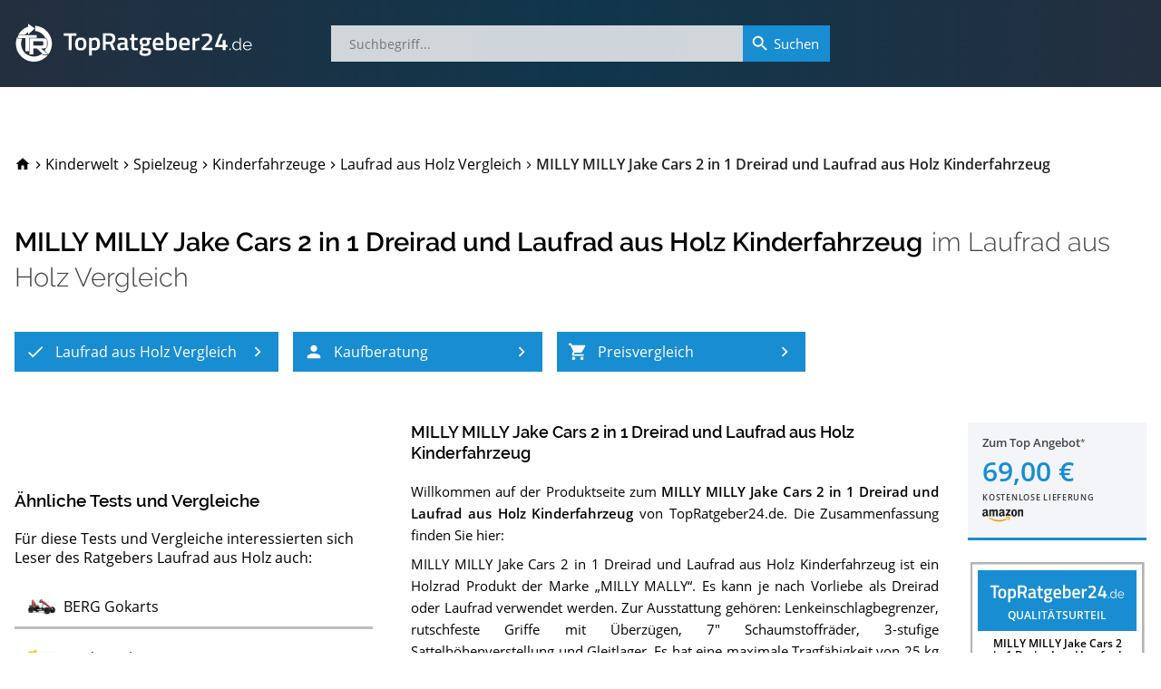

--- FILE ---
content_type: text/html; charset=utf-8
request_url: https://www.topratgeber24.de/laufrad-holz/milly-milly-jake-cars-2-in-1-dreirad-und-laufrad-aus-holz-kinderfahrzeug
body_size: 30981
content:
<!DOCTYPE html>
<html lang="de" prefix="og: http://ogp.me/ns# article: http://ogp.me/ns/article#"><head><meta charset="utf-8"><base href="/"><meta http-equiv="X-UA-Compatible" content="IE=edge"><meta name="viewport" content="width=device-width,initial-scale=1,shrink-to-fit=yes"><meta name="apple-mobile-web-app-title" content="TopRatgeber24"><meta name="application-name" content="TopRatgeber24"><link rel="icon" href="https://s.topratgeber24.de/favicon.ico" sizes="16x16 32x32 48x48 64x64" type="image/vnd.microsoft.icon"><link rel="icon" href="https://s.topratgeber24.de/logo.png" sizes="640x640" type="image/png"><link rel="search" type="application/opensearchdescription+xml" title="Suche auf TopRatgeber24.de" href="/opensearch.xml"><link rel="dns-prefetch" href="//s.topratgeber24.de" crossorigin="anonymous"><link rel="preconnect" href="https://s.topratgeber24.de" crossorigin="anonymous"><link rel="dns-prefetch" href="//www.amazon.de" crossorigin="anonymous"><link rel="preconnect" href="https://www.amazon.de" crossorigin="anonymous"><link rel="preconnect" href="https://www.googletagmanager.com"><link rel="preconnect" href="https://www.google-analytics.com"><link rel="preload" as="font" href="/os-regular.woff2" crossorigin="" type="font/woff2"><link rel="preload" as="font" href="/os-600.woff2" crossorigin="" type="font/woff2"><link rel="preload" as="font" href="/rw-600.woff2" crossorigin="" type="font/woff2"><link rel="preload" as="font" href="/rw-500.woff2" crossorigin="" type="font/woff2"><link rel="preload" as="font" href="/rw-300.woff2" crossorigin="" type="font/woff2"><link rel="preload" as="font" href="/rw-regular.woff2" crossorigin="" type="font/woff2"><style>@font-face{font-family:'Open Sans';font-style:normal;font-weight:400;font-display:swap;src:local('Open Sans Regular'),local('OpenSans-Regular'),url(/os-regular.eot) format('embedded-opentype'),url(/os-regular.woff2) format('woff2'),url(/os-regular.woff) format('woff'),url(/os-regular.ttf) format('truetype'),url(/os-regular.svg#OpenSans) format('svg');unicode-range:U+0000-00FF,U+0131,U+0152-0153,U+02BB-02BC,U+02C6,U+02DA,U+02DC,U+2000-206F,U+2074,U+20AC,U+2122,U+2191,U+2193,U+2212,U+2215,U+FEFF,U+FFFD}@font-face{font-family:'Open Sans';font-style:italic;font-weight:400;font-display:swap;src:local('Open Sans Italic'),local('OpenSans-Italic'),url(/os-italic.eot) format('embedded-opentype'),url(/os-italic.woff2) format('woff2'),url(/os-italic.woff) format('woff'),url(/os-italic.ttf) format('truetype'),url(/os-italic.svg#OpenSans) format('svg');unicode-range:U+0000-00FF,U+0131,U+0152-0153,U+02BB-02BC,U+02C6,U+02DA,U+02DC,U+2000-206F,U+2074,U+20AC,U+2122,U+2191,U+2193,U+2212,U+2215,U+FEFF,U+FFFD}@font-face{font-family:'Open Sans';font-style:normal;font-weight:600;font-display:swap;src:local('Open Sans SemiBold'),local('OpenSans-SemiBold'),url(/os-600.eot) format('embedded-opentype'),url(/os-600.woff2) format('woff2'),url(/os-600.woff) format('woff'),url(/os-600.ttf) format('truetype'),url(/os-600.svg#OpenSans) format('svg');unicode-range:U+0000-00FF,U+0131,U+0152-0153,U+02BB-02BC,U+02C6,U+02DA,U+02DC,U+2000-206F,U+2074,U+20AC,U+2122,U+2191,U+2193,U+2212,U+2215,U+FEFF,U+FFFD}@font-face{font-family:'Open Sans';font-style:normal;font-weight:400;font-display:swap;src:local('Open Sans Regular'),local('OpenSans-Regular'),url(/os-ext-regular.eot) format('embedded-opentype'),url(/os-ext-regular.woff2) format('woff2'),url(/os-ext-regular.woff) format('woff'),url(/os-ext-regular.ttf) format('truetype'),url(/os-ext-regular.svg#OpenSans) format('svg');unicode-range:U+0100-024F,U+0259,U+1E00-1EFF,U+2020,U+20A0-20AB,U+20AD-20CF,U+2113,U+2C60-2C7F,U+A720-A7FF}@font-face{font-family:'Open Sans';font-style:italic;font-weight:400;font-display:swap;src:local('Open Sans Italic'),local('OpenSans-Italic'),url(/os-ext-italic.eot) format('embedded-opentype'),url(/os-ext-italic.woff2) format('woff2'),url(/os-ext-italic.woff) format('woff'),url(/os-ext-italic.ttf) format('truetype'),url(/os-ext-italic.svg#OpenSans) format('svg');unicode-range:U+0100-024F,U+0259,U+1E00-1EFF,U+2020,U+20A0-20AB,U+20AD-20CF,U+2113,U+2C60-2C7F,U+A720-A7FF}@font-face{font-family:'Open Sans';font-style:normal;font-weight:600;font-display:swap;src:local('Open Sans SemiBold'),local('OpenSans-SemiBold'),url(/os-ext-600.eot) format('embedded-opentype'),url(/os-ext-600.woff2) format('woff2'),url(/os-ext-600.woff) format('woff'),url(/os-ext-600.ttf) format('truetype'),url(/os-ext-600.svg#OpenSans) format('svg');unicode-range:U+0100-024F,U+0259,U+1E00-1EFF,U+2020,U+20A0-20AB,U+20AD-20CF,U+2113,U+2C60-2C7F,U+A720-A7FF}@font-face{font-family:Raleway;font-style:normal;font-weight:300;font-display:swap;src:local('Raleway Light'),local('Raleway-Light'),url(/rw-300.eot) format('embedded-opentype'),url(/rw-300.woff2) format('woff2'),url(/rw-300.woff) format('woff'),url(/rw-300.ttf) format('truetype'),url(/rw-300.svg#Raleway) format('svg');unicode-range:U+0000-00FF,U+0131,U+0152-0153,U+02BB-02BC,U+02C6,U+02DA,U+02DC,U+2000-206F,U+2074,U+20AC,U+2122,U+2191,U+2193,U+2212,U+2215,U+FEFF,U+FFFD}@font-face{font-family:Raleway;font-style:normal;font-weight:400;font-display:swap;src:local('Raleway'),local('Raleway-Regular'),url(/rw-regular.eot) format('embedded-opentype'),url(/rw-regular.woff2) format('woff2'),url(/rw-regular.woff) format('woff'),url(/rw-regular.ttf) format('truetype'),url(/rw-regular.svg#Raleway) format('svg');unicode-range:U+0000-00FF,U+0131,U+0152-0153,U+02BB-02BC,U+02C6,U+02DA,U+02DC,U+2000-206F,U+2074,U+20AC,U+2122,U+2191,U+2193,U+2212,U+2215,U+FEFF,U+FFFD}@font-face{font-family:Raleway;font-style:normal;font-weight:500;font-display:swap;src:local('Raleway Medium'),local('Raleway-Medium'),url(/rw-500.eot) format('embedded-opentype'),url(/rw-500.woff2) format('woff2'),url(/rw-500.woff) format('woff'),url(/rw-500.ttf) format('truetype'),url(/rw-500.svg#Raleway) format('svg');unicode-range:U+0000-00FF,U+0131,U+0152-0153,U+02BB-02BC,U+02C6,U+02DA,U+02DC,U+2000-206F,U+2074,U+20AC,U+2122,U+2191,U+2193,U+2212,U+2215,U+FEFF,U+FFFD}@font-face{font-family:Raleway;font-style:normal;font-weight:600;font-display:swap;src:local('Raleway SemiBold'),local('Raleway-SemiBold'),url(/rw-600.eot) format('embedded-opentype'),url(/rw-600.woff2) format('woff2'),url(/rw-600.woff) format('woff'),url(/rw-600.ttf) format('truetype'),url(/rw-600.svg#Raleway) format('svg');unicode-range:U+0000-00FF,U+0131,U+0152-0153,U+02BB-02BC,U+02C6,U+02DA,U+02DC,U+2000-206F,U+2074,U+20AC,U+2122,U+2191,U+2193,U+2212,U+2215,U+FEFF,U+FFFD}@font-face{font-family:Raleway;font-style:normal;font-weight:300;font-display:swap;src:local('Raleway Light'),local('Raleway-Light'),url(/rw-ext-300.eot) format('embedded-opentype'),url(/rw-ext-300.woff2) format('woff2'),url(/rw-ext-300.woff) format('woff'),url(/rw-ext-300.ttf) format('truetype'),url(/rw-ext-300.svg#Raleway) format('svg');unicode-range:U+0100-024F,U+0259,U+1E00-1EFF,U+2020,U+20A0-20AB,U+20AD-20CF,U+2113,U+2C60-2C7F,U+A720-A7FF}@font-face{font-family:Raleway;font-style:normal;font-weight:400;font-display:swap;src:local('Raleway'),local('Raleway-Regular'),url(/rw-ext-regular.eot) format('embedded-opentype'),url(/rw-ext-regular.woff2) format('woff2'),url(/rw-ext-regular.woff) format('woff'),url(/rw-ext-regular.ttf) format('truetype'),url(/rw-ext-regular.svg#Raleway) format('svg');unicode-range:U+0100-024F,U+0259,U+1E00-1EFF,U+2020,U+20A0-20AB,U+20AD-20CF,U+2113,U+2C60-2C7F,U+A720-A7FF}@font-face{font-family:Raleway;font-style:normal;font-weight:500;font-display:swap;src:local('Raleway Medium'),local('Raleway-Medium'),url(/rw-ext-500.eot) format('embedded-opentype'),url(/rw-ext-500.woff2) format('woff2'),url(/rw-ext-500.woff) format('woff'),url(/rw-ext-500.ttf) format('truetype'),url(/rw-ext-500.svg#Raleway) format('svg');unicode-range:U+0100-024F,U+0259,U+1E00-1EFF,U+2020,U+20A0-20AB,U+20AD-20CF,U+2113,U+2C60-2C7F,U+A720-A7FF}@font-face{font-family:Raleway;font-style:normal;font-weight:600;font-display:swap;src:local('Raleway SemiBold'),local('Raleway-SemiBold'),url(/rw-ext-600.eot) format('embedded-opentype'),url(/rw-ext-600.woff2) format('woff2'),url(/rw-ext-600.woff) format('woff'),url(/rw-ext-600.ttf) format('truetype'),url(/rw-ext-600.svg#Raleway) format('svg');unicode-range:U+0100-024F,U+0259,U+1E00-1EFF,U+2020,U+20A0-20AB,U+20AD-20CF,U+2113,U+2C60-2C7F,U+A720-A7FF}</style><script>(function(w,d,s,l,i){w[l]=w[l]||[];w[l].push({'gtm.start':new Date().getTime(),event:'gtm.js'});var f=d.getElementsByTagName(s)[0],j=d.createElement(s),dl=l!='dataLayer'?'&l='+l:'';j.async=true;j.src='https://www.googletagmanager.com/gtm.js?id='+i+dl;w.setTimeout(function(){f.parentNode.insertBefore(j,f);},1500);})(window,document,'script','dataLayer','GTM-WR7XCTX');</script><link href="/ae87910cd3.css" rel="stylesheet" type="text/css" /><title data-rh="true">MILLY MILLY Jake Cars 2 in 1 Dreirad und Laufrad aus Holz Kinderfahrzeug im Laufrad aus Holz Vergleich 2026</title><meta data-rh="true" property="og:url" content="https://www.topratgeber24.de/laufrad-holz/milly-milly-jake-cars-2-in-1-dreirad-und-laufrad-aus-holz-kinderfahrzeug"/><meta data-rh="true" property="og:title" content="MILLY MILLY Jake Cars 2 in 1 Dreirad und Laufrad aus Holz Kinderfahrzeug im Laufrad aus Holz Vergleich 2026"/><meta data-rh="true" property="og:site_name" content="TopRatgeber24.de"/><meta data-rh="true" property="og:type" content="article"/><meta data-rh="true" property="og:locale" content="de_DE"/><meta data-rh="true" name="description" content="01/2026 ▶︎ Ergebnis » Sehr Gut « im Laufrad aus Holz Vergleich ✓ Was sagen die Käufer über das MILLY MILLY Jake Cars 2 in 1 Dreirad und Laufrad aus Holz Kinderfahrzeug? Testberichte ✓ Datenblatt ✓ Alternativen ✓ Im Preisvergleich sparen und zum Bestpreis kaufen!"/><meta data-rh="true" property="og:description" content="01/2026 ▶︎ Ergebnis » Sehr Gut « im Laufrad aus Holz Vergleich ✓ Was sagen die Käufer über das MILLY MILLY Jake Cars 2 in 1 Dreirad und Laufrad aus Holz Kinderfahrzeug? Testberichte ✓ Datenblatt ✓ Alternativen ✓ Im Preisvergleich sparen und zum Bestpreis kaufen!"/><meta data-rh="true" property="article:published_time" content="2019-11-29T21:13:37.503Z"/><meta data-rh="true" property="article:modified_time" content="2024-09-10T20:59:13.769Z"/><link data-rh="true" rel="canonical" href="https://www.topratgeber24.de/laufrad-holz/milly-milly-jake-cars-2-in-1-dreirad-und-laufrad-aus-holz-kinderfahrzeug"/><link data-rh="true" rel="amphtml" href="https://www.topratgeber24.de/amp/laufrad-holz/milly-milly-jake-cars-2-in-1-dreirad-und-laufrad-aus-holz-kinderfahrzeug"/><link rel="preload" as="script" href="https://s.topratgeber24.de/1816417b1cf8139e5a31455abc51980099329234.js?meteor_js_resource=true" importance="low" /></head><body><noscript><iframe src="https://www.googletagmanager.com/ns.html?id=GTM-WR7XCTX" height="0" width="0" style="display:none;visibility:hidden"></iframe></noscript><app id="app"><div class="page-container"><main style="order:1" role="main" class="page-main"><article class="h-entry hentry page-product loaded" itemscope="" itemType="http://schema.org/Article"><div hidden=""><link itemProp="url" href="https://www.topratgeber24.de/laufrad-holz/milly-milly-jake-cars-2-in-1-dreirad-und-laufrad-aus-holz-kinderfahrzeug"/><meta itemProp="headline" content="MILLY MILLY Jake Cars 2 in 1 Dreirad und Laufrad aus Holz Kinderfahrzeug im Laufrad aus Holz Vergleich 2026"/><meta itemProp="inLanguage" content="de-DE"/><meta itemProp="datePublished" content="2019-11-29T21:13:37.503Z"/><meta itemProp="dateModified" content="2024-09-10T20:59:13.769Z"/><meta itemProp="description" content="01/2026 ▶︎ Ergebnis » Sehr Gut « im Laufrad aus Holz Vergleich ✓ Was sagen die Käufer über das MILLY MILLY Jake Cars 2 in 1 Dreirad und Laufrad aus Holz Kinderfahrzeug? Testberichte ✓ Datenblatt ✓ Alternativen ✓ Im Preisvergleich sparen und zum Bestpreis kaufen!"/><div itemProp="author" itemscope="" itemType="http://schema.org/Organization"><meta itemProp="name" content="TopRatgeber24.de"/><link itemProp="sameAs" href="https://www.topratgeber24.de/#organization"/></div><div class="author vcard h-card"><div class="org p-org"><a class="url fn u-url p-name" href="https://www.topratgeber24.de/">TopRatgeber24.de</a><img class="photo u-photo" alt="TopRatgeber24.de" src="https://www.topratgeber24.de/logo.png" importance="low" loading="lazy" decoding="async"/></div></div><div itemProp="publisher" itemscope="" itemType="http://schema.org/Organization"><meta itemProp="name" content="TopRatgeber24.de"/><div itemProp="logo" itemscope="" itemType="http://schema.org/ImageObject"><meta itemProp="url" content="https://www.topratgeber24.de/logo-600x60.png"/><link itemProp="url" href="https://www.topratgeber24.de/logo-600x60.png"/><meta itemProp="width" content="600"/><meta itemProp="height" content="60"/></div><link itemProp="sameAs" href="https://www.topratgeber24.de/#organization"/></div></div><link itemProp="isPartOf" href="https://www.topratgeber24.de/laufrad-holz#vergleich"/><link itemProp="about" href="https://www.topratgeber24.de/laufrad-holz#p-milly-milly-jake-cars-2-in-1-dreirad-und-laufrad-aus-holz-kinderfahrzeug"/><div class="page-wrapper"><div class="page-section"><header class="product-page-header"><nav role="navigation" itemscope="" itemType="http://schema.org/SiteNavigationElement" class="breadcrumbs"><ol role="menubar" itemscope="" itemType="http://schema.org/BreadcrumbList"><li class="animated" role="menuitem"><a class="breadcrumb-home link-decorated" href="/"><svg class="material-icons" focusable="false" viewBox="0 0 24 24" aria-hidden="true"><path d="M10 20v-6h4v6h5v-8h3L12 3 2 12h3v8z"></path></svg><span class="home-label">TopRatgeber24.de</span></a></li><li class="animated" role="menuitem" itemProp="itemListElement" itemscope="" itemType="http://schema.org/ListItem" data-position="1"><span class="breadcrumb-separator"><svg class="material-icons" focusable="false" viewBox="0 0 24 24" aria-hidden="true"><path d="M10 6L8.59 7.41 13.17 12l-4.58 4.59L10 18l6-6z"></path></svg></span><a class="breadcrumb-item link-decorated" itemProp="item" itemID="/kategorie/kinderwelt" itemscope="" itemType="http://schema.org/WebPage" href="/kategorie/kinderwelt"><span itemProp="name" class="label">Kinderwelt</span><meta itemProp="url" content="/kategorie/kinderwelt"/><link itemProp="url" href="/kategorie/kinderwelt"/></a><meta itemProp="position" content="1"/></li><li class="animated" role="menuitem" itemProp="itemListElement" itemscope="" itemType="http://schema.org/ListItem" data-position="2"><span class="breadcrumb-separator"><svg class="material-icons" focusable="false" viewBox="0 0 24 24" aria-hidden="true"><path d="M10 6L8.59 7.41 13.17 12l-4.58 4.59L10 18l6-6z"></path></svg></span><a class="breadcrumb-item link-decorated" itemProp="item" itemID="/kategorie/spielzeug" itemscope="" itemType="http://schema.org/WebPage" href="/kategorie/spielzeug"><span itemProp="name" class="label">Spielzeug</span><meta itemProp="url" content="/kategorie/spielzeug"/><link itemProp="url" href="/kategorie/spielzeug"/></a><meta itemProp="position" content="2"/></li><li class="animated" role="menuitem" itemProp="itemListElement" itemscope="" itemType="http://schema.org/ListItem" data-position="3"><span class="breadcrumb-separator"><svg class="material-icons" focusable="false" viewBox="0 0 24 24" aria-hidden="true"><path d="M10 6L8.59 7.41 13.17 12l-4.58 4.59L10 18l6-6z"></path></svg></span><a class="breadcrumb-item link-decorated" itemProp="item" itemID="/kategorie/kinderfahrzeuge" itemscope="" itemType="http://schema.org/WebPage" href="/kategorie/kinderfahrzeuge"><span itemProp="name" class="label">Kinderfahrzeuge</span><meta itemProp="url" content="/kategorie/kinderfahrzeuge"/><link itemProp="url" href="/kategorie/kinderfahrzeuge"/></a><meta itemProp="position" content="3"/></li><li class="animated" role="menuitem" itemProp="itemListElement" itemscope="" itemType="http://schema.org/ListItem" data-position="4"><span class="breadcrumb-separator"><svg class="material-icons" focusable="false" viewBox="0 0 24 24" aria-hidden="true"><path d="M10 6L8.59 7.41 13.17 12l-4.58 4.59L10 18l6-6z"></path></svg></span><a class="breadcrumb-item link-decorated" itemProp="item" itemID="/laufrad-holz" itemscope="" itemType="http://schema.org/WebPage" href="/laufrad-holz"><span itemProp="name" class="label">Laufrad aus Holz Vergleich</span><meta itemProp="url" content="/laufrad-holz"/><link itemProp="url" href="/laufrad-holz"/></a><meta itemProp="position" content="4"/></li><li class="breadcrumb-current animated" role="menuitem" itemProp="itemListElement" itemscope="" itemType="http://schema.org/ListItem" data-position="5"><span class="breadcrumb-separator"><svg class="material-icons" focusable="false" viewBox="0 0 24 24" aria-hidden="true"><path d="M10 6L8.59 7.41 13.17 12l-4.58 4.59L10 18l6-6z"></path></svg></span><span class="breadcrumb-item" itemProp="item" itemID="https://www.topratgeber24.de/laufrad-holz/milly-milly-jake-cars-2-in-1-dreirad-und-laufrad-aus-holz-kinderfahrzeug" itemscope="" itemType="http://schema.org/WebPage"><span itemProp="name" class="label">MILLY MILLY Jake Cars 2 in 1 Dreirad und Laufrad aus Holz Kinderfahrzeug</span><meta itemProp="url" content="https://www.topratgeber24.de/laufrad-holz/milly-milly-jake-cars-2-in-1-dreirad-und-laufrad-aus-holz-kinderfahrzeug"/><link itemProp="url" href="https://www.topratgeber24.de/laufrad-holz/milly-milly-jake-cars-2-in-1-dreirad-und-laufrad-aus-holz-kinderfahrzeug"/></span><meta itemProp="position" content="5"/></li></ol></nav><div class="title-container"><hgroup class="title-main"><h1>MILLY MILLY Jake Cars 2 in 1 Dreirad und Laufrad aus Holz Kinderfahrzeug</h1> <h2><span>im <a href="/laufrad-holz">Laufrad aus Holz Vergleich</a></span></h2></hgroup><div class="mobile-overlay" aria-hidden="true"><div class="title-main"><a class="prev active" role="button" aria-label="Zum 7. Platz im Laufrad aus Holz Vergleich" href="/laufrad-holz/bikestar-mini-kinder-laufrad-holz-lauflernrad#p-bikestar-mini-kinder-laufrad-holz-lauflernrad"><svg class="material-icons" focusable="false" viewBox="0 0 24 24" aria-hidden="true"><path d="M15.41 7.41L14 6l-6 6 6 6 1.41-1.41L10.83 12z"></path></svg></a><span class="title"><a href="/laufrad-holz/kaufen/milly-milly-jake-cars-2-in-1-dreirad-und-laufrad-aus-holz-kinderfahrzeug/amazon" class="h1" rel="noopener" target="_blank">MILLY MILLY Jake Cars 2 in 1 Dreirad und Laufrad aus Holz Kinderfahrzeug</a><span><a href="/laufrad-holz/kaufen/milly-milly-jake-cars-2-in-1-dreirad-und-laufrad-aus-holz-kinderfahrzeug/amazon" class="logo" rel="noopener" target="_blank"><span class="rank" aria-label="8. Platz im Laufrad aus Holz Vergleich">8. Platz</span></a><span class="h2">im <a href="/laufrad-holz">Laufrad aus Holz Vergleich</a></span></span></span><a class="next active" role="button" aria-label="Zum 9. Platz im Laufrad aus Holz Vergleich" href="/laufrad-holz/small-foot-trike-2-in-1-rosa-aus-holz#p-small-foot-trike-2-in-1-rosa-aus-holz"><svg class="material-icons" focusable="false" viewBox="0 0 24 24" aria-hidden="true"><path d="M10 6L8.59 7.41 13.17 12l-4.58 4.59L10 18l6-6z"></path></svg></a></div></div></div><div class="article-nav"><nav role="navigation" itemscope="" itemType="http://schema.org/SiteNavigationElement"><ul role="menubar"><li role="menuitem" data-index="1"><a role="button" class="highlight-button" tabindex="0" title="Laufrad aus Holz Vergleich" href="/laufrad-holz"><svg class="material-icons icon-left" focusable="false" viewBox="0 0 24 24" aria-hidden="true"><path d="M9 16.17L4.83 12l-1.42 1.41L9 19 21 7l-1.41-1.41z"></path></svg><span class="label">Laufrad aus Holz Vergleich</span><svg class="material-icons icon-right" focusable="false" viewBox="0 0 24 24" aria-hidden="true"><path d="M10 6L8.59 7.41 13.17 12l-4.58 4.59L10 18l6-6z"></path></svg></a></li><li role="menuitem" data-index="2"><a role="button" class="highlight-button" tabindex="0" title="Laufrad aus Holz-Kaufberatung" href="/laufrad-holz#kaufberatung"><svg class="material-icons icon-left" focusable="false" viewBox="0 0 24 24" aria-hidden="true"><path d="M12 12c2.21 0 4-1.79 4-4s-1.79-4-4-4-4 1.79-4 4 1.79 4 4 4zm0 2c-2.67 0-8 1.34-8 4v2h16v-2c0-2.66-5.33-4-8-4z"></path></svg><span class="label">Kaufberatung</span><svg class="material-icons icon-right" focusable="false" viewBox="0 0 24 24" aria-hidden="true"><path d="M10 6L8.59 7.41 13.17 12l-4.58 4.59L10 18l6-6z"></path></svg></a></li><li role="menuitem" data-index="3"><a role="button" class="highlight-button" tabindex="0" title="Preisvergleich" href="/laufrad-holz/milly-milly-jake-cars-2-in-1-dreirad-und-laufrad-aus-holz-kinderfahrzeug#preisvergleich"><svg class="material-icons icon-left" focusable="false" viewBox="0 0 24 24" aria-hidden="true"><path d="M7 18c-1.1 0-1.99.9-1.99 2S5.9 22 7 22s2-.9 2-2-.9-2-2-2zM1 2v2h2l3.6 7.59-1.35 2.45c-.16.28-.25.61-.25.96 0 1.1.9 2 2 2h12v-2H7.42c-.14 0-.25-.11-.25-.25l.03-.12.9-1.63h7.45c.75 0 1.41-.41 1.75-1.03l3.58-6.49c.08-.14.12-.31.12-.48 0-.55-.45-1-1-1H5.21l-.94-2H1zm16 16c-1.1 0-1.99.9-1.99 2s.89 2 1.99 2 2-.9 2-2-.9-2-2-2z"></path></svg><span class="label">Preisvergleich</span><svg class="material-icons icon-right" focusable="false" viewBox="0 0 24 24" aria-hidden="true"><path d="M10 6L8.59 7.41 13.17 12l-4.58 4.59L10 18l6-6z"></path></svg></a></li></ul></nav></div></header><aside class="mobile-product-top-offer"><a href="/laufrad-holz/kaufen/milly-milly-jake-cars-2-in-1-dreirad-und-laufrad-aus-holz-kinderfahrzeug/amazon" rel="noopener" target="_blank"><div class="mpto--offer"><span class="to-offer">Zum Top Angebot<span class="legal-mark"></span></span><span class="price">69,00 €</span><span class="shipping">kostenlose Lieferung</span></div><div class="mpto--merchant"><div class="merchant-logo m-amazon"></div></div></a></aside><div class="article-body" itemscope="" itemType="http://schema.org/Product" itemID="#p-milly-milly-jake-cars-2-in-1-dreirad-und-laufrad-aus-holz-kinderfahrzeug" id="p-milly-milly-jake-cars-2-in-1-dreirad-und-laufrad-aus-holz-kinderfahrzeug"><div class="row"><meta itemProp="mainEntityOfPage" content="https://www.topratgeber24.de/laufrad-holz/milly-milly-jake-cars-2-in-1-dreirad-und-laufrad-aus-holz-kinderfahrzeug"/><meta itemProp="brand" content="MILLY MALLY"/><meta itemProp="model" content="23425"/><meta itemProp="gtin" content="5901761123425"/><meta itemProp="gtin13" content="5901761123425"/><meta itemProp="sku" content="milly-milly-jake-cars-2-in-1-dreirad-und-laufrad-aus-holz-kinderfahrzeug"/><div itemProp="review" itemscope="" itemType="http://schema.org/Review" itemRef="vergleichsergebnis" hidden=""><meta itemProp="name" content="MILLY MILLY Jake Cars 2 in 1 Dreirad und Laufrad aus Holz Kinderfahrzeug im Laufrad aus Holz-Vergleich"/><link itemProp="isPartOf" href="https://www.topratgeber24.de/laufrad-holz#vergleich"/><link itemProp="itemReviewed" href="https://www.topratgeber24.de/laufrad-holz/milly-milly-jake-cars-2-in-1-dreirad-und-laufrad-aus-holz-kinderfahrzeug#p-milly-milly-jake-cars-2-in-1-dreirad-und-laufrad-aus-holz-kinderfahrzeug"/><meta itemProp="datePublished" content="2019-11-29T21:13:37.503Z"/><meta itemProp="dateModified" content="2024-11-17T19:32:05.950Z"/><div itemProp="reviewRating" itemscope="" itemType="http://schema.org/Rating"><meta itemProp="ratingValue" content="4.6"/><meta itemProp="bestRating" content="5"/><meta itemProp="worstRating" content="1"/><meta itemProp="ratingExplanation" content="Ergebnis » Sehr Gut « für MILLY MILLY Jake Cars 2 in 1 Dreirad und Laufrad aus Holz Kinderfahrzeug. Die 18 besten Laufräder aus Holz im Test bzw. Vergleich."/></div><div itemProp="author" itemscope="" itemType="http://schema.org/Organization"><meta itemProp="name" content="TopRatgeber24.de"/><link itemProp="sameAs" href="https://www.topratgeber24.de/#organization"/></div></div><meta itemProp="name" content="MILLY MILLY Jake Cars 2 in 1 Dreirad und Laufrad aus Holz Kinderfahrzeug"/><div class="col-md-4 col-xs-12"><aside class="pp-social-desktop"><div class="tooltip "><button aria-labelledby="share-fb-text" aria-label="facebook" class="react-share__ShareButton" style="background-color:transparent;border:none;padding:0;font:inherit;color:inherit;cursor:pointer"></button><div class="tooltip-text" data-position="above" id="share-fb-text">Auf Facebook teilen</div></div><div class="tooltip "><button aria-labelledby="share-tw-text" aria-label="twitter" class="react-share__ShareButton" style="background-color:transparent;border:none;padding:0;font:inherit;color:inherit;cursor:pointer"></button><div class="tooltip-text" data-position="above" id="share-tw-text">Auf Twitter teilen</div></div><div class="tooltip "><button aria-labelledby="share-pi-text" aria-label="pinterest" class="react-share__ShareButton" style="background-color:transparent;border:none;padding:0;font:inherit;color:inherit;cursor:pointer"></button><div class="tooltip-text" data-position="above" id="share-pi-text">Auf Pinterest teilen</div></div><div class="tooltip "><button aria-labelledby="share-wa-text" aria-label="whatsapp" class="react-share__ShareButton" style="background-color:transparent;border:none;padding:0;font:inherit;color:inherit;cursor:pointer"></button><div class="tooltip-text" data-position="above" id="share-wa-text">Mit WhatsApp senden</div></div><div class="tooltip "><button aria-labelledby="share-tg-text" aria-label="telegram" class="react-share__ShareButton" style="background-color:transparent;border:none;padding:0;font:inherit;color:inherit;cursor:pointer"></button><div class="tooltip-text" data-position="above" id="share-tg-text">Mit Telegram senden</div></div></aside><aside class="pp--peers"><h3>Ähnliche Tests und Vergleiche</h3><p>Für diese Tests und Vergleiche interessierten sich Leser des Ratgebers Laufrad aus Holz auch:</p><nav role="navigation" itemscope="" itemType="http://schema.org/SiteNavigationElement" class="peerset-nav"><ul role="menubar"><li role="menuitem"><a data-self="false" itemProp="url" title="Die 23 besten Produkte im BERG Gokarts Test oder Vergleich" href="/berg-gokart"><div class="img lq-763FeBesKgdkmYRBG-lq64"><img alt="BERG Gokarts Test oder Vergleich" src="https://s.topratgeber24.de/bilder/615b83be36cb44c1d8ef04dd/lq64/berg-gokart-extra-sport-bfr-rot-07-10-12-00.jpeg" importance="low" loading="lazy" decoding="async"/></div><span class="label" itemProp="name" style="min-width:6.750rem">BERG Gokarts<span> Test</span></span></a></li><li role="menuitem"><a data-self="false" itemProp="url" title="Die 31 besten Produkte im Kindertraktoren Test oder Vergleich" href="/trettraktor"><div class="img lq-P2rBg3QQf95kRMNHb-lq64"><img alt="Kindertraktoren Test oder Vergleich" src="https://s.topratgeber24.de/bilder/68230c241214a11ed9e46749/lq64/rollytoys-trettraktor-rollyx-trac-premium-john-deere-8400r.jpeg" importance="low" loading="lazy" decoding="async"/></div><span class="label" itemProp="name" style="min-width:8.438rem">Kindertraktoren<span> Test</span></span></a></li><li role="menuitem"><a data-self="false" itemProp="url" title="Die 24 besten Produkte im Rolly Toys Anhänger (Kindertraktor) Test oder Vergleich" href="/rolly-toys-anhaenger-kindertraktor"><div class="img lq-zGW9sbmscumypfAWZ-lq64"><img alt="Rolly Toys Anhänger (Kindertraktor) Test oder Vergleich" src="https://s.topratgeber24.de/bilder/64c9000cf1d04500087421c8/lq64/rolly-toys-125043-rollymulti-trailer-john-deere.jpeg" importance="low" loading="lazy" decoding="async"/></div><span class="label" itemProp="name" style="min-width:19.688rem">Rolly Toys Anhänger (Kindertraktor)<span> Test</span></span></a></li><li role="menuitem"><a data-self="false" itemProp="url" title="Die 22 besten Produkte im Bobby-Cars von BIG Test oder Vergleich" href="/bobby-car-von-big"><div class="img lq-2veEKdFo7DLYgri28-lq64"><img alt="Bobby-Cars von BIG Test oder Vergleich" src="https://s.topratgeber24.de/bilder/68e77a8c261fe4f51d31edaa/lq64/big-spielwarenfabrik-800056240-big-bobby-car-neo-rot.jpeg" importance="low" loading="lazy" decoding="async"/></div><span class="label" itemProp="name" style="min-width:10.125rem">Bobby-Cars von BIG<span> Test</span></span></a></li><li role="menuitem"><a data-self="false" itemProp="url" title="Die 23 besten Produkte im Dreiräder Test oder Vergleich" href="/dreirad"><div class="img lq-wGu6KxApXp6fqst6b-lq64"><img alt="Dreiräder Test oder Vergleich" src="https://s.topratgeber24.de/bilder/67eb73138009b2c47783546b/lq64/smart-trike-str5-dreirad-faltbar-kinder.jpeg" importance="low" loading="lazy" decoding="async"/></div><span class="label" itemProp="name" style="min-width:5.063rem">Dreiräder<span> Test</span></span></a></li><li role="menuitem"><a data-self="true" itemProp="url" title="Die 17 besten Produkte im Laufräder aus Holz Test oder Vergleich" href="/laufrad-holz"><div class="img lq-GzAdeQbe2xQMecriW-lq64"><img alt="Laufräder aus Holz Test oder Vergleich" src="https://s.topratgeber24.de/bilder/645a0f3079550e0008bd3a7b/lq64/leg-und-go-wandelbares-3in1.jpeg" importance="low" loading="lazy" decoding="async"/></div><span class="label" itemProp="name" style="min-width:10.125rem">Laufräder aus Holz<span> Test</span></span></a></li><li role="menuitem" class="expandable"><a data-self="false" itemProp="url" title="Die 9 besten Produkte im Kinder-Elektroautos Test oder Vergleich" href="/kinder-elektroauto"><div class="img lq-cAihKywgPsbgmCeuq-lq64"><img alt="Kinder-Elektroautos Test oder Vergleich" src="https://s.topratgeber24.de/bilder/60f5a7d1d5518a2804de10e4/lq64/actionbikes-motors-kinder.jpeg" importance="low" loading="lazy" decoding="async"/></div><span class="label" itemProp="name" style="min-width:10.688rem">Kinder-Elektroautos<span> Test</span></span></a></li><li role="menuitem" class="expandable"><a data-self="false" itemProp="url" title="Die 14 besten Produkte im Kinder-Elektromotorräder Test oder Vergleich" href="/kinder-elektromotorrad"><div class="img lq-qrdfb2yPaAeDgvCcz-lq64"><img alt="Kinder-Elektromotorräder Test oder Vergleich" src="https://s.topratgeber24.de/bilder/66fb2c1ab62b28768df769e7/lq64/peg-perego-ducati-gp-mc0020-2014-kindermotorrad-kinder-motorrad-elektromotorrad.jpeg" importance="low" loading="lazy" decoding="async"/></div><span class="label" itemProp="name" style="min-width:13.500rem">Kinder-Elektromotorräder<span> Test</span></span></a></li><li role="menuitem" class="expandable"><a data-self="false" itemProp="url" title="Die 14 besten Produkte im Kinder-Elektroquads Test oder Vergleich" href="/kinder-elektroquad"><div class="img lq-Y8YMo3tSDcbbsBaey-lq64"><img alt="Kinder-Elektroquads Test oder Vergleich" src="https://s.topratgeber24.de/bilder/60fd3a2e244570367849a59e/lq64/jamara-460249-ride-on-quad-protector-rot-12v.jpeg" importance="low" loading="lazy" decoding="async"/></div><span class="label" itemProp="name" style="min-width:10.688rem">Kinder-Elektroquads<span> Test</span></span></a></li><li role="menuitem" class="expandable"><a data-self="false" itemProp="url" title="Die 7 besten Produkte im Kinder-Elektroquads 1000 Watt Test oder Vergleich" href="/kinder-elektroquad-1000-watt"><div class="img lq-iTpaudc9L7yzQQ39R-lq64"><img alt="Kinder-Elektroquads 1000 Watt Test oder Vergleich" src="https://s.topratgeber24.de/bilder/67d068e314ce64aa0e48627f/lq64/actionbikes-motors-mini-kinder-elektro-quad-atv-cobra-800-watt-36-v-pocket-quad.jpeg" importance="low" loading="lazy" decoding="async"/></div><span class="label" itemProp="name" style="min-width:16.313rem">Kinder-Elektroquads 1000 Watt<span> Test</span></span></a></li><li role="menuitem" class="expandable"><a data-self="false" itemProp="url" title="Die 10 besten Produkte im Kinderfahrräder mit Stützrädern Test oder Vergleich" href="/kinderfahrrad-mit-stuetzraedern"><div class="img lq-asoeuwhAPT2FDwjRz-lq64"><img alt="Kinderfahrräder mit Stützrädern Test oder Vergleich" src="https://s.topratgeber24.de/bilder/60ef4a5527b78541345c9dc7/lq64/prometheus-kinderfahrrad-14-zoll-jungen-maedchen-rot-schwarz-ab-4-jahre.jpeg" importance="low" loading="lazy" decoding="async"/></div><span class="label" itemProp="name" style="min-width:17.438rem">Kinderfahrräder mit Stützrädern<span> Test</span></span></a></li><li role="menuitem" class="expandable"><a data-self="false" itemProp="url" title="Die 6 besten Produkte im Jugend- und Kinderfahrräder 20 Zoll Test oder Vergleich" href="/jugend-und-kinderfahrrad-20-zoll"><div class="img lq-49gS2ZsMHAWPeBSmP-lq64"><img alt="Jugend- und Kinderfahrräder 20 Zoll Test oder Vergleich" src="https://s.topratgeber24.de/bilder/60f1671b91a1dc31e0526250/lq64/haibike-seet-greedy-20-sf-7-g-01.jpeg" importance="low" loading="lazy" decoding="async"/></div><span class="label" itemProp="name" style="min-width:19.688rem">Jugend- und Kinderfahrräder 20 Zoll<span> Test</span></span></a></li><li role="menuitem" class="expandable"><a data-self="false" itemProp="url" title="Die 9 besten Produkte im Kinderfahrräder 24 Zoll Test oder Vergleich" href="/kinderrad-24-zoll"><div class="img lq-Sn48ZqTTd9o7FFiJs-lq64"><img alt="Kinderfahrräder 24 Zoll Test oder Vergleich" src="https://s.topratgeber24.de/bilder/64022d5e2c8667000873882f/lq64/bergsteiger-kodiak-24-zoll-kinderfahrrad.jpeg" importance="low" loading="lazy" decoding="async"/></div><span class="label" itemProp="name" style="min-width:12.938rem">Kinderfahrräder 24 Zoll<span> Test</span></span></a></li><li role="menuitem" class="expandable"><a data-self="false" itemProp="url" title="Die 13 besten Produkte im Lauflernwagen aus Holz Test oder Vergleich" href="/lauflernwagen-aus-holz"><div class="img lq-m4G3AK7Aq4aj595gF-lq64"><img alt="Lauflernwagen aus Holz Test oder Vergleich" src="https://s.topratgeber24.de/bilder/66796a3fb2c537c4a130f566/lq64/pinolino-lauflernwagen-uli-aus-holz.jpeg" importance="low" loading="lazy" decoding="async"/></div><span class="label" itemProp="name" style="min-width:12.375rem">Lauflernwagen aus Holz<span> Test</span></span></a></li><li role="menuitem" class="expandable"><a data-self="false" itemProp="url" title="Die 8 besten Produkte im Scoot &amp; Ride Scooter   Test oder Vergleich" href="/scoot-und-ride-scooter"><div class="img lq-wBZRRyTmJ3ahBhCDb-lq64"><img alt="Scoot &amp; Ride Scooter   Test oder Vergleich" src="https://s.topratgeber24.de/bilder/6744e7f4b52a8669722d37d3/lq64/scoot-und-ride-highwaykick-1-lemon.jpeg" importance="low" loading="lazy" decoding="async"/></div><span class="label" itemProp="name" style="min-width:12.375rem">Scoot &amp; Ride Scooter  <span> Test</span></span></a></li><li role="menuitem" class="expandable"><a data-self="false" itemProp="url" title="Die 13 besten Produkte im Scoot &amp; Ride Kickboards Test oder Vergleich" href="/scoot-und-ride-kickboard"><div class="img lq-hqocF4bYLy8i6ezE8-lq64"><img alt="Scoot &amp; Ride Kickboards Test oder Vergleich" src="https://s.topratgeber24.de/bilder/67adef08d40b7a01d9a4f277/lq64/scoot-und-ride-highwaykick-5-led-scooter-roller-kunststoff-1.jpeg" importance="low" loading="lazy" decoding="async"/></div><span class="label" itemProp="name" style="min-width:12.938rem">Scoot &amp; Ride Kickboards<span> Test</span></span></a></li><li role="menuitem" class="expandable"><a data-self="false" itemProp="url" title="Die 5 besten Produkte im woom Kinderfahrräder Test oder Vergleich" href="/woom-kinderfahrrad"><div class="img lq-yWCWuduuYMTvzDCe3-lq64"><img alt="woom Kinderfahrräder Test oder Vergleich" src="https://s.topratgeber24.de/bilder/63203c1d99412600084bc224/lq64/woom-3-1.jpeg" importance="low" loading="lazy" decoding="async"/></div><span class="label" itemProp="name" style="min-width:11.250rem">woom Kinderfahrräder<span> Test</span></span></a></li><li role="menuitem" class="expandable"><a data-self="false" itemProp="url" title="Die 26 besten Produkte im Laufräder Test oder Vergleich" href="/laufrad"><div class="img lq-G7gCTMgaP6nf7veEB-lq64"><img alt="Laufräder Test oder Vergleich" src="https://s.topratgeber24.de/bilder/6615e9d944813d40dc2de90e/lq64/berg-biky-cross-violett-laufrad-ab-2-jahre-bis-zu-30-kg.jpeg" importance="low" loading="lazy" decoding="async"/></div><span class="label" itemProp="name" style="min-width:5.063rem">Laufräder<span> Test</span></span></a></li><li role="menuitem"><a href="#" role="button">Mehr Tests oder Vergleiche</a></li></ul></nav></aside><section class="specs"><h3>Datenblatt <span class="specs-prod-title">zu <!-- -->MILLY MILLY Jake Cars 2 in 1 Dreirad und Laufrad aus Holz Kinderfahrzeug</span></h3><table><thead><tr class="honor-row"><th class="heading">Auszeichnung</th><td><div class="product-honor"><div data-place="8"></div></div></td></tr><tr><th class="heading"><span>Kundenmeinung</span><br/><small>bei Amazon</small></th><td><a href="/laufrad-holz/erfahrungsbericht/milly-milly-jake-cars-2-in-1-dreirad-und-laufrad-aus-holz-kinderfahrzeug" title="Erfahrungsberichte für MILLY MILLY Jake Cars 2 in 1 Dreirad und Laufrad aus Holz Kinderfahrzeug" target="_blank" rel="noopener"><div class="tooltip "><ul class="rating-stars"> <li class="star star-full"></li><li class="star star-full"></li><li class="star star-full"></li><li class="star star-full"></li><li class="star star-half"></li></ul><br/><small>18<!-- --> <!-- -->Erfahrungsberichte</small><div class="tooltip-text" data-position="above">4,3 von 5 Sternen</div></div></a></td></tr><tr><th class="heading"><span>Vergleichsergebnis</span><br/><a class="link-transparency" rel="nofollow" href="/transparenz">Methodik</a></th><td><a href="/laufrad-holz/kaufen/milly-milly-jake-cars-2-in-1-dreirad-und-laufrad-aus-holz-kinderfahrzeug/amazon" class="table-rating-badge" rel="noopener" target="_blank"><section class="rating-badge" aria-label="Ergebnis » Sehr Gut «."><header>Bewertung</header><main><span class="rating">1,4</span><span class="label">Sehr Gut</span></main><footer><time dateTime="1731871925950">11/2024</time></footer></section></a></td></tr></thead><tbody><tr><th class="heading"><span class="">Altersempfehlung</span></th><td><span>ab 1,5 Jahre</span></td></tr><tr><th class="heading"><span class="">weitere Farben verfügbar</span></th><td><span class="mark-feature"><svg class="material-icons mark-icon" focusable="false" viewBox="0 0 24 24" aria-hidden="true" role="img" aria-label="weitere Farben verfügbar: Ja" title="weitere Farben verfügbar: Ja" data-icon="check"><path d="M9 16.17L4.83 12l-1.42 1.41L9 19 21 7l-1.41-1.41z"></path></svg><span class="mark--label">Ja</span><small><br/>5 weitere Farben verfügbar</small></span></td></tr><tr><th class="heading"><span class="">Merkmale</span></th><td><div class="checklist-feature"><ul><li><svg class="material-icons bullet" focusable="false" viewBox="0 0 24 24" aria-hidden="true"><path d="M16.59 7.58L10 14.17l-3.59-3.58L5 12l5 5 8-8zM12 2C6.48 2 2 6.48 2 12s4.48 10 10 10 10-4.48 10-10S17.52 2 12 2zm0 18c-4.42 0-8-3.58-8-8s3.58-8 8-8 8 3.58 8 8-3.58 8-8 8z"></path></svg><span aria-label="Fahrrad aus Holz, 2 oder 3 Fahrrad. Sie können wählen, ob. Sie mit 2- oder 3-Rad fahren möchten.">Fahrrad aus Holz, 2 oder 3 Fahrrad. Sie können wählen, ob. Sie mit 2- oder 3-Rad …<span role="button" class="more">mehr</span></span></li><li><svg class="material-icons bullet" focusable="false" viewBox="0 0 24 24" aria-hidden="true"><path d="M16.59 7.58L10 14.17l-3.59-3.58L5 12l5 5 8-8zM12 2C6.48 2 2 6.48 2 12s4.48 10 10 10 10-4.48 10-10S17.52 2 12 2zm0 18c-4.42 0-8-3.58-8-8s3.58-8 8-8 8 3.58 8 8-3.58 8-8 8z"></path></svg><span aria-label="Begrenzung das Abbiegen des Lenkers">Begrenzung das Abbiegen des Lenkers</span></li><li><svg class="material-icons bullet" focusable="false" viewBox="0 0 24 24" aria-hidden="true"><path d="M16.59 7.58L10 14.17l-3.59-3.58L5 12l5 5 8-8zM12 2C6.48 2 2 6.48 2 12s4.48 10 10 10 10-4.48 10-10S17.52 2 12 2zm0 18c-4.42 0-8-3.58-8-8s3.58-8 8-8 8 3.58 8 8-3.58 8-8 8z"></path></svg><span aria-label="Anti-Rutsch Griffe schützen die Hände unseres Kindes. Aufgepumpten, breiten, verstärkten Reifen aus den Stoff gewährleisten Stabilität und Sicherheit, irgendwohin das Kind fährt.">Anti-Rutsch Griffe schützen die Hände unseres Kindes. Aufgepumpten, breiten, …<span role="button" class="more">mehr</span></span></li></ul></div></td></tr></tbody><tfoot><tr><th class="heading listings-heading"><span>Erhältlich bei</span><span class="legal-mark"></span></th><td class="listings"><ul><li><div class="tooltip "><a href="/laufrad-holz/kaufen/milly-milly-jake-cars-2-in-1-dreirad-und-laufrad-aus-holz-kinderfahrzeug/amazon" role="button" tabindex="0" rel="noopener" target="_blank"><picture><source type="image/png" srcSet="https://s.topratgeber24.de/bilder/tSxositSK5zSjHkyN/mp360/amazon.png 3.33333x"/><img class="merchant-logo-with-label" role="img" aria-label="Amazon" alt="Amazon" importance="low" decoding="async" src="https://s.topratgeber24.de/bilder/tSxositSK5zSjHkyN/mp360/amazon.png"/></picture><span class="price"><span><small>ca. </small>69 €</span></span></a><div class="tooltip-text" data-position="above"><span>MILLY MILLY Jake Cars 2 in 1 Dreirad und Laufrad aus Holz Kinderfahrzeug<!-- --> bei <strong>Amazon</strong> kaufen</span></div></div></li><li><div class="tooltip "><span class="ol--anchor js--on" title="MILLY MILLY Jake Cars 2 in 1 Dreirad und Laufrad aus Holz Kinderfahrzeug" role="button" tabindex="0"><picture><source type="image/png" srcSet="https://s.topratgeber24.de/bilder/62418dac4536edc8ccbf991a/mp360/computersalg.png 3.33333x"/><img class="merchant-logo-with-label" role="img" aria-label="Computersalg" alt="Computersalg" importance="low" decoding="async" src="https://s.topratgeber24.de/bilder/62418dac4536edc8ccbf991a/mp360/computersalg.png"/></picture><span class="price"><span><small>ca. </small>63 €</span></span></span><noscript><a class="ol--fallback" href="/laufrad-holz/kaufen/milly-milly-jake-cars-2-in-1-dreirad-und-laufrad-aus-holz-kinderfahrzeug/computersalg" title="MILLY MILLY Jake Cars 2 in 1 Dreirad und Laufrad aus Holz Kinderfahrzeug" target="_blank" rel="noopener nofollow"><picture><source type="image/png" srcSet="https://s.topratgeber24.de/bilder/62418dac4536edc8ccbf991a/mp360/computersalg.png 3.33333x"/><img class="merchant-logo-with-label" role="img" aria-label="Computersalg" alt="Computersalg" importance="low" decoding="async" src="https://s.topratgeber24.de/bilder/62418dac4536edc8ccbf991a/mp360/computersalg.png"/></picture><span class="price"><span><small>ca. </small>63 €</span></span></a></noscript><div class="tooltip-text" data-position="above"><span>MILLY MILLY Jake Cars 2 in 1 Dreirad und Laufrad aus Holz Kinderfahrzeug<!-- --> bei <strong>Computersalg</strong> kaufen</span></div></div></li><li><div class="tooltip "><span class="ol--anchor js--on" title="MILLY MILLY Jake Cars 2 in 1 Dreirad und Laufrad aus Holz Kinderfahrzeug" role="button" tabindex="0"><picture><source type="image/png" srcSet="https://s.topratgeber24.de/bilder/EhCYZWK3usPsdxAsk/mp360/galaxus.png 3.33333x"/><img class="merchant-logo-with-label" role="img" aria-label="Galaxus.de" alt="Galaxus.de" importance="low" decoding="async" src="https://s.topratgeber24.de/bilder/EhCYZWK3usPsdxAsk/mp360/galaxus.png"/></picture><span class="price"><span><small>ca. </small>75 €</span></span></span><noscript><a class="ol--fallback" href="/laufrad-holz/kaufen/milly-milly-jake-cars-2-in-1-dreirad-und-laufrad-aus-holz-kinderfahrzeug/galaxus" title="MILLY MILLY Jake Cars 2 in 1 Dreirad und Laufrad aus Holz Kinderfahrzeug" target="_blank" rel="noopener nofollow"><picture><source type="image/png" srcSet="https://s.topratgeber24.de/bilder/EhCYZWK3usPsdxAsk/mp360/galaxus.png 3.33333x"/><img class="merchant-logo-with-label" role="img" aria-label="Galaxus.de" alt="Galaxus.de" importance="low" decoding="async" src="https://s.topratgeber24.de/bilder/EhCYZWK3usPsdxAsk/mp360/galaxus.png"/></picture><span class="price"><span><small>ca. </small>75 €</span></span></a></noscript><div class="tooltip-text" data-position="above"><span>MILLY MILLY Jake Cars 2 in 1 Dreirad und Laufrad aus Holz Kinderfahrzeug<!-- --> bei <strong>Galaxus.de</strong> kaufen</span></div></div></li><li><div class="tooltip "><span class="ol--anchor js--on" title="MILLY MILLY Jake Cars 2 in 1 Dreirad und Laufrad aus Holz Kinderfahrzeug" role="button" tabindex="0"><picture><source type="image/png" srcSet="https://s.topratgeber24.de/bilder/9FyGThy9coMXEyFds/mp360/otto.png 3.33333x"/><img class="merchant-logo-with-label" role="img" aria-label="OTTO" alt="OTTO" importance="low" decoding="async" src="https://s.topratgeber24.de/bilder/9FyGThy9coMXEyFds/mp360/otto.png"/></picture><span class="price"><span><small>ca. </small>78 €</span></span></span><noscript><a class="ol--fallback" href="/laufrad-holz/kaufen/milly-milly-jake-cars-2-in-1-dreirad-und-laufrad-aus-holz-kinderfahrzeug/otto" title="MILLY MILLY Jake Cars 2 in 1 Dreirad und Laufrad aus Holz Kinderfahrzeug" target="_blank" rel="noopener nofollow"><picture><source type="image/png" srcSet="https://s.topratgeber24.de/bilder/9FyGThy9coMXEyFds/mp360/otto.png 3.33333x"/><img class="merchant-logo-with-label" role="img" aria-label="OTTO" alt="OTTO" importance="low" decoding="async" src="https://s.topratgeber24.de/bilder/9FyGThy9coMXEyFds/mp360/otto.png"/></picture><span class="price"><span><small>ca. </small>78 €</span></span></a></noscript><div class="tooltip-text" data-position="above"><span>MILLY MILLY Jake Cars 2 in 1 Dreirad und Laufrad aus Holz Kinderfahrzeug<!-- --> bei <strong>OTTO</strong> kaufen</span></div></div></li><li><div class="tooltip "><span class="ol--anchor js--on" title="MILLY MILLY Jake Cars 2 in 1 Dreirad und Laufrad aus Holz Kinderfahrzeug" role="button" tabindex="0"><picture><source type="image/png" srcSet="https://s.topratgeber24.de/bilder/YGm57CHNLxStfYuN3/mp360/ebay.png 3.33333x"/><img class="merchant-logo-with-label" role="img" aria-label="eBay" alt="eBay" importance="low" decoding="async" src="https://s.topratgeber24.de/bilder/YGm57CHNLxStfYuN3/mp360/ebay.png"/></picture><span class="price"><small>Top Preis</small></span></span><noscript><a class="ol--fallback" href="/laufrad-holz/kaufen/milly-milly-jake-cars-2-in-1-dreirad-und-laufrad-aus-holz-kinderfahrzeug/ebay" title="MILLY MILLY Jake Cars 2 in 1 Dreirad und Laufrad aus Holz Kinderfahrzeug" target="_blank" rel="noopener nofollow"><picture><source type="image/png" srcSet="https://s.topratgeber24.de/bilder/YGm57CHNLxStfYuN3/mp360/ebay.png 3.33333x"/><img class="merchant-logo-with-label" role="img" aria-label="eBay" alt="eBay" importance="low" decoding="async" src="https://s.topratgeber24.de/bilder/YGm57CHNLxStfYuN3/mp360/ebay.png"/></picture><span class="price"><small>Top Preis</small></span></a></noscript><div class="tooltip-text" data-position="above"><span class="ebay">MILLY MILLY Jake Cars 2 in 1 Dreirad und Laufrad aus Holz Kinderfahrzeug<!-- --> bei <strong>eBay</strong> kaufen</span></div></div></li></ul></td></tr></tfoot></table></section></div><div class="col-md-8 col-xs-12"><aside class="product-badge-container"><a href="/laufrad-holz/kaufen/milly-milly-jake-cars-2-in-1-dreirad-und-laufrad-aus-holz-kinderfahrzeug/amazon" class="price-head" rel="noopener" target="_blank"><span class="to-offer">Zum Top Angebot<span class="legal-mark"></span></span><span class="offer-price">69,00 €</span><span class="shipping">kostenlose Lieferung</span><div class="merchant"><div class="merchant-logo m-amazon"></div></div></a><a href="/laufrad-holz/kaufen/milly-milly-jake-cars-2-in-1-dreirad-und-laufrad-aus-holz-kinderfahrzeug/amazon" style="text-decoration:none" rel="noopener" target="_blank"><figure class="pb--product-badge" data-size="m" data-title="long"><div class="pb--inner"><div class="pb--brand"><div class="pb--logo"><span><picture><source type="image/svg+xml" srcSet="https://s.topratgeber24.de/tr24-min.svg"/><img src="https://s.topratgeber24.de/tr24a.png" alt="TopRatgeber24.de" style="width:9.5625rem;height:1.5098rem;transform:translate(0, 0.5rem)" importance="low" loading="lazy" decoding="async"/></picture></span></div><div class="pb--honor">Qualitätsurteil</div></div><div class="pb--product"><span class="pb--product-title">MILLY MILLY Jake Cars 2 in 1 Dreirad und Laufrad aus Holz Kinderfahrzeug</span><span class="pb--comparison-info"><span>18 Laufräder aus Holz im Vergleich<!-- --> – <time dateTime="1731871925950">11/2024</time></span></span></div><div class="pb--rating">Sehr Gut<!-- --> (<!-- -->1,4<!-- -->)</div></div></figure></a></aside><section class="content no-clear" id="einleitung" itemID="#einleitung" itemProp="description"><h3 class="first">MILLY MILLY Jake Cars 2 in 1 Dreirad und Laufrad aus Holz Kinderfahrzeug</h3><div class="p">Willkommen auf der Produktseite zum <strong>MILLY MILLY Jake Cars 2 in 1 Dreirad und Laufrad aus Holz Kinderfahrzeug</strong> von TopRatgeber24.de. Die Zusammenfassung finden Sie hier:</div><div class="p">MILLY MILLY Jake Cars 2 in 1 Dreirad und Laufrad aus Holz Kinderfahrzeug ist ein Holzrad Produkt der Marke „MILLY MALLY“. Es kann je nach Vorliebe als Dreirad oder Laufrad verwendet werden. Zur Ausstattung gehören: Lenkeinschlagbegrenzer, rutschfeste Griffe mit Überzügen, 7&quot; Schaumstoffräder, 3-stufige Sattelhöhenverstellung und Gleitlager. Es hat eine maximale Tragfähigkeit von 25 kg und eine Altersempfehlung von 18-36 Monaten. Er entspricht den europäischen Sicherheitsnormen.</div><div class="p">Umfangreiche <a href="/laufrad-holz/milly-milly-jake-cars-2-in-1-dreirad-und-laufrad-aus-holz-kinderfahrzeug#kundenmeinung">Produktinformationen</a> aber auch spannende Videos helfen Ihnen bei der Kaufentscheidung. Den preisgünstigsten Händler finden Sie im Topratgeber24 <a href="/laufrad-holz/milly-milly-jake-cars-2-in-1-dreirad-und-laufrad-aus-holz-kinderfahrzeug#preisvergleich">Preisvergleich</a>. Das MILLY MILLY Jake Cars 2 in 1 Dreirad und Laufrad aus Holz Kinderfahrzeug ist doch nicht das Richtige? Sicherlich finden Sie in unserem <a href="/laufrad-holz">Vergleich</a> das richtige Laufrad aus Holz.</div></section><section class="content" id="vergleichsergebnis" itemID="#vergleichsergebnis" itemProp="reviewBody"><h3>Vergleichsergebnis</h3><div class="p">Das <strong>MILLY MILLY Jake Cars 2 in 1 Dreirad und Laufrad aus Holz Kinderfahrzeug</strong> wurde im aktuellen <a href="/laufrad-holz">Laufrad aus Holz Vergleich 2026</a> unter die Lupe genommen. Hierbei konnte dieses Produkt ein <em>Sehr Gut</em>es Ergebnis erreichen: das Laufrad aus Holz erzielte den <strong>8. Platz</strong> mit einer Endnote von 1,4.</div><div class="comparison-products-list"><h4><span>Produkte im Vergleich</span></h4><ul><li><a href="/laufrad-holz/leg-und-go-wandelbares-3in1"><span class="title">Leg&amp;go Wandelbares 3in1 Kinder Laufrad</span><span class="honor-mini-badge" data-honor="winner">Sieger</span></a></li><li><a href="/laufrad-holz/bandits-und-angels-lauflernrad-laufrad-aus-holz-4-in-1-smartbike-ab-1-jahre"><span class="title">Bandits &amp; Angels Lauflernrad Laufrad aus Holz 4-in-1 Smartbike ab 1 Jahre</span><span class="honor-mini-badge" data-honor="eco">Spartipp</span></a></li><li><a href="/laufrad-holz/bikestar-mini-kinder-laufrad-holz-lauflernrad"><span class="title">BIKESTAR Mini Kinder Laufrad Holz Lauflernrad</span><span class="honor-mini-badge" data-honor="ppw">Preis-Leistung</span></a></li><li><a href="/laufrad-holz/kaufen/milly-milly-jake-cars-2-in-1-dreirad-und-laufrad-aus-holz-kinderfahrzeug/amazon" rel="noopener" target="_blank"><strong class="title">MILLY MILLY Jake Cars 2 in 1 Dreirad und Laufrad aus Holz Kinderfahrzeug</strong></a></li><li><a href="/laufrad-holz/steiff-751011-laufrad-klein"><span class="title">Steiff  Laufrad klein</span></a></li><li class="expandable"><a href="/laufrad-holz/early-rider-holzlaufrad-bonsai"><span class="title">EARLY RIDER Holzlaufrad Bonsai Balance Birkenholz</span></a></li><li class="expandable"><a href="/laufrad-holz/pinolino-239471-laufrad-lino"><span class="title">Pinolino  Laufrad Lino</span></a></li><li class="expandable"><a href="/laufrad-holz/kinderfeets-tiny-tot-plus-bambus-braun"><span class="title">Kinderfeets Tiny Tot Plus Bambus Braun</span></a></li><li class="expandable"><a href="/laufrad-holz/small-foot-trike-2-in-1-rosa-aus-holz"><span class="title">Small Foot Trike 2 in 1 Rosa aus Holz</span></a></li><li class="expandable"><a href="/laufrad-holz/bandits-and-angels-4-in-1-smart-bike-dreirad"><span class="title">Bandits and Angels 4-in-1 Smart Bike Dreirad</span></a></li><li class="expandable"><a href="/laufrad-holz/kinderkraft-laufrad-aus-holz-uniq-lernlaufrad-kinderlaufrad-leichtes"><span class="title">Kinderkraft Laufrad aus Holz Uniq Lernlaufrad Kinderlaufrad leichtes</span></a></li><li class="expandable"><a href="/laufrad-holz/tiny-love-holz-laufrad"><span class="title">Tiny Love Holz Laufrad</span></a></li><li class="expandable"><a href="/laufrad-holz/bandits-und-angels-holz-laufrad"><span class="title">Bandits &amp; Angels Holz Laufrad</span></a></li><li class="expandable"><a href="/laufrad-holz/hauck-laufrad-kinder-balance-n-ride"><span class="title">Hauck Laufrad Kinder Balance N Ride</span></a></li><li class="expandable"><a href="/laufrad-holz/kinderkraft-laufrad-runner-lernlaufrad"><span class="title">Kinderkraft Laufrad Runner Lernlaufrad</span></a></li><li class="expandable"><a href="/laufrad-holz/joyz-laufrad-aus-holz"><span class="title">Joyz Laufrad aus Holz</span></a></li><li class="expandable"><a href="/laufrad-holz/bandits-and-angels-laufrad-vierrad"><span class="title">Bandits and Angels Laufrad Vierrad</span></a></li><li class="expandable"><a href="/laufrad-holz/small-foot-11979-laufrad-motorroller-bella-italia-aus-holz"><span class="title">small foot 11979 Laufrad Motorroller &quot;Bella Italia&quot; aus Holz</span></a></li><li class="expand"><a href="/laufrad-holz#vergleich" role="button">… und <!-- -->13<!-- --> weitere <!-- -->Laufräder aus Holz<!-- --> im Test oder Vergleich!</a></li></ul><div class="cpl--comparison-button"><a role="button" class="highlight-button" tabindex="0" title="Laufrad aus Holz Vergleich" href="/laufrad-holz#vergleich"><svg class="material-icons icon-left" focusable="false" viewBox="0 0 24 24" aria-hidden="true"><path d="M9 16.17L4.83 12l-1.42 1.41L9 19 21 7l-1.41-1.41z"></path></svg><span class="label">Zum Laufrad aus Holz Vergleich</span><svg class="material-icons icon-right" focusable="false" viewBox="0 0 24 24" aria-hidden="true"><path d="M10 6L8.59 7.41 13.17 12l-4.58 4.59L10 18l6-6z"></path></svg></a></div></div></section><section class="content" id="kundenmeinung"><h3>Kundenmeinung</h3><aside class="rating-head"><a role="button" tabindex="0" href="/laufrad-holz/erfahrungsbericht/milly-milly-jake-cars-2-in-1-dreirad-und-laufrad-aus-holz-kinderfahrzeug" title="Erfahrungsberichte für MILLY MILLY Jake Cars 2 in 1 Dreirad und Laufrad aus Holz Kinderfahrzeug" target="_blank" rel="noopener"><span class="star-info"><ul class="rating-stars"> <li class="star star-full"></li><li class="star star-full"></li><li class="star star-full"></li><li class="star star-full"></li><li class="star star-half"></li></ul> <small>4,3<!-- --> von 5 Sternen</small></span><div class="reception-box" itemProp="aggregateRating" itemscope="" itemType="http://schema.org/AggregateRating"><figure><div role="img" title="Sternebewertungen und Erfahungsberichte für MILLY MILLY Jake Cars 2 in 1 Dreirad und Laufrad aus Holz Kinderfahrzeug" class="histogram"><span class="label">5<!-- --> <!-- -->Sterne</span><span class="bar" data-stars="5"><span style="width:100%"></span></span><span class="val">56<!-- -->%</span><span class="label">4<!-- --> <!-- -->Sterne</span><span class="bar" data-stars="4"><span style="width:30%"></span></span><span class="val">17<!-- -->%</span><span class="label">3<!-- --> <!-- -->Sterne</span><span class="bar" data-stars="3"><span style="width:30%"></span></span><span class="val">17<!-- -->%</span><span class="label">2<!-- --> <!-- -->Sterne</span><span class="bar" data-stars="2"><span style="width:20%"></span></span><span class="val">11<!-- -->%</span><span class="label">1<!-- --> <!-- -->Stern</span><span class="bar" data-stars="1"><span style="width:0%"></span></span><span class="val">0<!-- -->%</span></div><figcaption><small><span><meta itemProp="reviewCount" content="18"/>18</span> <!-- -->Erfahrungsberichte</small><br/><meta itemProp="bestRating" content="5"/><meta itemProp="worstRating" content="1"/><meta itemProp="ratingValue" content="4.30"/><meta itemProp="ratingExplanation" content="Insgesamt 18 Käufer vergaben im Schnitt 4,3 von 5 Sternen für MILLY MILLY Jake Cars 2 in 1 Dreirad und Laufrad aus Holz Kinderfahrzeug"/><meta itemProp="reviewAspect" content="Kundenmeinungen und Erfahungsberichte für MILLY MILLY Jake Cars 2 in 1 Dreirad und Laufrad aus Holz Kinderfahrzeug"/></figcaption></figure></div></a></aside><div class="p">Bei unserem <!-- -->Laufräder aus Holz<!-- --> Test oder Vergleich wurde auch die Kundenmeinung zum Produkt betrachtet.<!-- --> <!-- -->Das<!-- --> <!-- -->MILLY MILLY Jake Cars 2 in 1 Dreirad und Laufrad aus Holz Kinderfahrzeug<!-- --> erhält im Schnitt <strong>4,3<!-- --> von 5 Sternen</strong>. Hier die Informationen, die sich durch die Prüfung ergeben haben:</div><div class="p">Zusammen 18 Endverbraucher machten sich bislang die Arbeit dieses Produkt nach der Online Bestellung zu bewerten. In fast drei Viertel aller Wertungen von Kunden ist der Artikel mit einem positiven Resüme, also entweder mit vier Sternen oder mit fünf Sternen, beurteilt worden. Die <strong>Höchstwertung</strong> verliehen die Konsumenten bei dem MILLY MILLY Jake Cars 2 in 1 Dreirad und Laufrad aus Holz Kinderfahrzeug sogar insgesamt häufiger.</div></section><section class="content"><h3 id="zusammenfassung">Über MILLY MILLY Jake Cars 2 in 1 Dreirad und Laufrad aus Holz Kinderfahrzeug</h3><h4>Das MILLY MILLY Jake Cars 2 in 1 Dreirad und Laufrad aus Holz Kinderfahrzeug: Ein umfassendes Holzfahrrad für die Entwicklung von Kindern</h4><div class="p">Das MILLY MILLY Jake Cars 2 in 1 Dreirad und Laufrad aus Holz Kinderfahrzeug ist ein vielseitiges und umfassendes Fahrrad, das speziell für Kleinkinder im Alter von 18 bis 36 Monaten entwickelt wurde, die gerade das Fahren lernen. Das aus robustem Holz gefertigte Fahrrad verfügt über eine einzigartige, umbaubare Funktion, die es von ähnlichen Produkten auf dem Markt abhebt. Mit diesem Holzfahrrad können Kinder nicht nur auf unterhaltsame Weise das Fahren lernen, sondern es verspricht auch Sicherheit und Langlebigkeit für Eltern, die eine zuverlässige Investition suchen.</div><h4>Umbaubarkeit: Anpassen an das Lerntempo deines Kindes</h4><div class="p">Einer der wichtigsten Aspekte des MILLY MILLY Jake Cars 2 in 1 Dreirad und Laufrad aus Holz Kinderfahrzeugs ist seine Fähigkeit, sich mit Leichtigkeit von einem Dreirad in ein Zweirad zu verwandeln. Dieses anpassungsfähige Design ermöglicht es Kindern, ihre Gleichgewichtsfähigkeiten in ihrem eigenen Tempo zu entwickeln und sich allmählich an das Fahren zu gewöhnen. Wenn das Kind an Selbstvertrauen und Koordination gewinnt, können die Eltern das Fahrrad mühelos in ein Zweirad umwandeln, indem sie ein Rad abnehmen, um einen nahtlosen Übergang zu gewährleisten.</div><h4>Anpassbare und sicherheitsorientierte Funktionen</h4><div class="p">Die verstellbare Sattelhöhe dieses Holzfahrrads ermöglicht es den Eltern, das Fahrrad individuell an die Bedürfnisse ihres Kindes anzupassen. Diese Funktion stellt sicher, dass das Kind bequem und sicher sitzt, während es wächst, und verlängert so die Nutzungsdauer des Fahrrads. Der Lenkeinschlagsbegrenzer ist ein weiteres wichtiges Sicherheitsmerkmal, das verhindert, dass Kinder scharfe Kurven fahren und das Unfallrisiko verringert. Außerdem sorgen die breiten aufblasbaren Reifen für Stabilität und Grip, egal wo dein Kind fährt, ob drinnen oder draußen.</div><h4>Bequemes Fahrgefühl: Schaumstoff-Räder und Gleitlager</h4><div class="p">Das MILLY MILLY Jake Cars 2 in 1 Dreirad und Laufrad aus Holz Kinderfahrzeug ist mit sieben Zoll großen Schaumstoffrädern ausgestattet, die ein komfortables und ermüdungsfreies Fahrerlebnis für das Kind gewährleisten. Diese leichten und dennoch robusten Räder bieten eine optimale Stoßdämpfung und minimieren Vibrationen, so dass dein Kind mühelos über verschiedenes Terrain fahren kann. Außerdem sorgen die in das Design integrierten Gleitlager für eine reibungslose Handhabung und eine reaktionsschnelle Kontrolle während der Fahrt, was sowohl für die Kinder als auch für die Eltern ein angenehmes Erlebnis garantiert.</div><h4>Entspricht den europäischen Sicherheitsnormen</h4><div class="p">Das MILLY MILLY Jake Cars 2 in 1 Dreirad und Laufrad aus Holz Kinderfahrzeug wurde unter Einhaltung der strengen europäischen Sicherheitsstandards entwickelt, damit das Wohlbefinden deines Kindes nicht gefährdet wird. Mit einer maximalen Tragfähigkeit von 25 kg ist dieses Holzfahrrad eine zuverlässige und sichere Wahl für Eltern, die das erste Fahrrad für ihr Kind suchen. Die Einhaltung der Sicherheitsstandards zeigt, dass sich der Hersteller verpflichtet hat, ein vertrauenswürdiges Produkt anzubieten.</div><h4>Fazit: Eine wertvolle Investition für die Entwicklung deines Kindes</h4><div class="p">Zusammenfassend lässt sich sagen, dass das MILLY MILLY Jake Cars 2 in 1 Dreirad und Laufrad aus Holz Kinderfahrzeug eine umfassende Lösung für Kinder bietet, die das Fahren lernen, wobei Sicherheit und Langlebigkeit im Vordergrund stehen. Das umbaubare Design ermöglicht eine nahtlose Anpassung an das Wachstum deines Kindes, die anpassbaren Funktionen sorgen für Komfort und Sicherheit und die Einhaltung der europäischen Sicherheitsstandards machen dieses Holzfahrrad zu einer lohnenden Investition in die Entwicklung deines Kindes. Mit seinen vielfältigen Funktionen bietet es Kindern nicht nur eine unterhaltsame Möglichkeit, das Fahren zu lernen, sondern verspricht auch Zuverlässigkeit und Langlebigkeit für Eltern, die ein verlässliches Produkt suchen.</div></section><section class="content section-criteria"><h3 id="bewertungskriterien">Bewertungskriterien</h3><div class="p">Die Welt der Balance-Bikes von Wooden kann eine aufregende Reise sein. Egal, ob du ein erfahrener Fahrer bist oder gerade erst anfängst, das Ziel ist immer dasselbe: das perfekte Balancebike aus Holz zu finden, das auf deine individuellen Bedürfnisse und Interessen zugeschnitten ist. In deinem persönlichen Wooden Balance Bike Test spielen viele Faktoren eine Rolle, wenn du das ideale Bike kaufen willst. Das kann vom Design, der Benutzerfreundlichkeit, den Sicherheitsmerkmalen bis hin zur Haltbarkeit reichen. Ein besonders herausragendes Modell ist das MILLY MILLY Jake Cars 2 in 1 Dreirad und Laufrad aus Holz Kinderfahrzeug. Wenn du auf der Suche nach einem hochwertigen Laufrad aus Holz bist, das deinen Bedürfnissen entspricht, bist du hier genau richtig. Es ist wichtig, eine fundierte Entscheidung zu treffen, und wir wollen dir dabei helfen, indem wir dir die nötige Orientierung bieten.</div><div class="p">In unserem Vergleich musste sich das MILLY MILLY Jake Cars 2 in 1 Dreirad und Laufrad aus Holz Kinderfahrzeug gegen viele weitere Laufräder aus Holz behaupten. Aber was sind die allerwichtigsten Kriterien von Laufräder aus Holz? Bei der Bewertung fließen auch die folgenden Punkte ein: <i>Altersempfehlung</i>, <i>weitere Farben verfügbar</i></div><h4 id="bewertungskriterien-0">Altersempfehlung</h4><div class="p">Die Altersempfehlung für ein Balance-Bike aus Holz ist eine wichtige Eigenschaft, die du beim Kauf beachten solltest. Das empfohlene Alter von 1,5 Jahren bedeutet, dass diese Fahrräder mit Blick auf die körperliche Entwicklung und die Fähigkeiten von Kindern ab diesem Alter entwickelt wurden. Das bedeutet, dass die Abmessungen, das Gewicht und die Ausstattung des Fahrrads so gestaltet sind, dass sie für diese Altersgruppe angemessen und sicher sind. Das ist wichtig, denn so kann dein Kind den Lenker und den Boden bequem erreichen, was die Entwicklung seiner Gleichgewichtsfähigkeiten fördert.</div><div class="p">Wenn du dich auf deinen persönlichen Wooden Balance Bike Test vorbereitest, ist es wichtig, die Altersempfehlung zu beachten. Sie garantiert, dass das Fahrrad nicht nur sicher, sondern auch anspruchsvoll genug für dein Kind ist. Es hilft sicherzustellen, dass das Fahrrad ein nützliches Werkzeug für seine körperliche Entwicklung ist und es ermutigt, neue Fähigkeiten wie Gleichgewicht und Koordination in einem angemessenen Tempo zu erlernen.</div><div class="p">Das MILLY MILLY Jake Cars 2 in 1 Dreirad und Laufrad aus Holz Kinderfahrzeug ermöglicht vor allem eine verstellbare Sattelhöhe. Das ist besonders wichtig, wenn man die Altersempfehlung berücksichtigt. Wenn dein Kind wächst, kann das Fahrrad mitwachsen und ist damit eine langlebige, wertvolle Investition für die ersten Lebensjahre deines Kindes.</div><h4 id="bewertungskriterien-2">weitere Farben verfügbar</h4><div class="p">Wenn du ein Balance-Bike aus Holz in Betracht ziehst, wirst du feststellen, dass Fahrräder mit mehr verfügbaren Farben oft attraktiver sind. Das Modell MILLY MILLY Jake Cars bietet bis zu fünf zusätzliche Farben, die eine individuelle Gestaltung und die Befriedigung verschiedener ästhetischer Vorlieben ermöglichen. Dieser Aspekt ist wichtig, denn er gibt deinem Kind die Möglichkeit, seine Individualität auszudrücken und sich als Eigentümer seines Fahrrads zu fühlen, was den Spaß und das Engagement beim Fahrenlernen steigert.</div><div class="p">Im Zusammenhang mit deinem persönlichen Wooden Balance Bike Test bedeutet diese Eigenschaft, dass du eine Fahrradfarbe wählen kannst, die den Geschmack deines Kindes trifft oder zu seiner anderen Fahrradausrüstung passt. Für Kinder, die starke Farbvorlieben haben, könnte das der entscheidende Faktor sein, um eine begeisterte Einstellung zu ihrem Fahrrad zu entwickeln.</div><div class="p">In der Produktbeschreibung des MILLY MILLY Jake Cars 2 in 1 Dreirad und Laufrad aus Holz Kinderfahrzeugs steht, dass es zahlreiche Farboptionen gibt. Das bedeutet, dass dieses Modell wahrscheinlich eine breite Palette von Farbvorlieben anspricht, was es zu einer vielseitigen Wahl macht, wenn du ein Balancefahrrad aus Holz kaufen möchtest.</div><h4 id="bewertungskriterien-4">Merkmale</h4><div class="p">Wenn du über den Kauf eines Balance-Bikes aus Holz nachdenkst, sind die Funktionen, die es bietet, entscheidend. Beim MILLY MILLY Jake Cars sind die verstellbare Sitzhöhe, die rutschfesten Griffe und die Schaumstoffräder besonders wichtig. Diese tragen dazu bei, dass es benutzerfreundlich, sicher und bequem für junge Fahrerinnen und Fahrer ist. Dank der verstellbaren Sitzhöhe kann das Fahrrad mit dem Kind mitwachsen, die rutschfesten Griffe sorgen für einen sicheren Halt und die Schaumstoffräder bieten einen angenehmen Fahrkomfort und machen das Fahrradfahrenlernen einfacher und angenehmer.</div><div class="p">Für deinen persönlichen Wooden Balance Bike Test sind diese Eigenschaften von größter Bedeutung. Sie wirken sich nicht nur auf die Lebensdauer des Fahrrads aus, sondern auch auf das Fahrgefühl deines Kindes. Sie stellen sicher, dass das Fahrrad auf die Bedürfnisse deines Kindes zugeschnitten ist, während es wächst und sich entwickelt, und bieten in jeder Phase ein sicheres und komfortables Fahrgefühl.</div><div class="p">Die Produktbeschreibung des MILLY MILLY Jake Cars 2 in 1 Dreirad und Laufrad aus Holz Kinderfahrzeugs verrät, dass dieses Fahrrad mit einer Vielzahl von Funktionen ausgestattet wurde, die seine Benutzerfreundlichkeit und Sicherheit erhöhen. Sein Alleinstellungsmerkmal ist die Doppelfunktion als Dreirad und als Zweirad, so dass es von Kindern in verschiedenen Stadien ihrer Fahrradreise genutzt werden kann. Die rutschfesten Griffe schützen die Hände deines Kindes, und die verstellbare Sattelhöhe ermöglicht die Anpassung an die Körpergröße deines Kindes. Die Schaumstoffräder sorgen für Komfort während der Fahrt und lassen den Fahrer nicht so schnell ermüden. Diese Eigenschaften machen es zu einer idealen Wahl, wenn du ein vielseitiges und sicheres Balance-Bike aus Holz suchst.</div><div class="p">In der Gesamtbewertung reicht dies letztendlich für den <a href="/laufrad-holz"><strong>8. Platz</strong></a>.</div></section><section class="content" itemProp="positiveNotes" itemscope="" itemType="http://schema.org/ItemList"><h3 id="vorteile" itemProp="name">MILLY MILLY Jake Cars 2 in 1 Dreirad und Laufrad aus Holz Kinderfahrzeug Vorteile</h3><ul class="detail-aspects-list"><li itemProp="itemListElement" itemscope="" itemType="http://schema.org/ListItem"><div><svg class="material-icons bullet" focusable="false" viewBox="0 0 24 24" aria-hidden="true"><path d="M16.59 7.58L10 14.17l-3.59-3.58L5 12l5 5 8-8zM12 2C6.48 2 2 6.48 2 12s4.48 10 10 10 10-4.48 10-10S17.52 2 12 2zm0 18c-4.42 0-8-3.58-8-8s3.58-8 8-8 8 3.58 8 8-3.58 8-8 8z"></path></svg><strong><span itemProp="name">Robuste Konstruktion</span>: </strong><span itemProp="description">Das Produkt ist aus Holz gefertigt, wodurch es sehr langlebig ist und allen Bedingungen standhalten kann. Die leichte Bauweise sorgt außerdem dafür, dass das Produkt in einer Vielzahl von Umgebungen verwendet werden kann.</span><meta itemProp="position" content="1"/></div></li><li itemProp="itemListElement" itemscope="" itemType="http://schema.org/ListItem"><div><svg class="material-icons bullet" focusable="false" viewBox="0 0 24 24" aria-hidden="true"><path d="M16.59 7.58L10 14.17l-3.59-3.58L5 12l5 5 8-8zM12 2C6.48 2 2 6.48 2 12s4.48 10 10 10 10-4.48 10-10S17.52 2 12 2zm0 18c-4.42 0-8-3.58-8-8s3.58-8 8-8 8 3.58 8 8-3.58 8-8 8z"></path></svg><strong><span itemProp="name">Doppelfunktionalität</span>: </strong><span itemProp="description">Das Produkt kann sowohl als Dreirad als auch als zweirädriger Läufer verwendet werden, so dass der Benutzer flexibel wählen kann, welcher Modus seinen Bedürfnissen am besten entspricht. So hat Ihr Kind länger Freude an diesem außergewöhnlichen Fahrrad, das mit ihm &quot;mitwächst&quot;.</span><meta itemProp="position" content="2"/></div></li><li itemProp="itemListElement" itemscope="" itemType="http://schema.org/ListItem"><div><svg class="material-icons bullet" focusable="false" viewBox="0 0 24 24" aria-hidden="true"><path d="M16.59 7.58L10 14.17l-3.59-3.58L5 12l5 5 8-8zM12 2C6.48 2 2 6.48 2 12s4.48 10 10 10 10-4.48 10-10S17.52 2 12 2zm0 18c-4.42 0-8-3.58-8-8s3.58-8 8-8 8 3.58 8 8-3.58 8-8 8z"></path></svg><strong><span itemProp="name">Verstellbare Sattelhöhe</span>: </strong><span itemProp="description">Die Sattelhöhe kann auf drei verschiedene Höhen eingestellt werden, so dass jeder Benutzer unabhängig von seiner Körpergröße die perfekte Passform findet.</span><meta itemProp="position" content="3"/></div></li><li itemProp="itemListElement" itemscope="" itemType="http://schema.org/ListItem"><div><svg class="material-icons bullet" focusable="false" viewBox="0 0 24 24" aria-hidden="true"><path d="M16.59 7.58L10 14.17l-3.59-3.58L5 12l5 5 8-8zM12 2C6.48 2 2 6.48 2 12s4.48 10 10 10 10-4.48 10-10S17.52 2 12 2zm0 18c-4.42 0-8-3.58-8-8s3.58-8 8-8 8 3.58 8 8-3.58 8-8 8z"></path></svg><strong><span itemProp="name">Sicherheitsmerkmale</span>: </strong><span itemProp="description">Funktionen wie Lenkwinkelbegrenzer und rutschfeste Griffe mit Abdeckungen schützen den Benutzer vor möglichen Unfällen während der Benutzung des Produkts. Aufgepumpte, breite und verstärkte Reifen sorgen zudem für Stabilität und Sicherheit auf jedem Terrain.</span><meta itemProp="position" content="4"/></div></li><li itemProp="itemListElement" itemscope="" itemType="http://schema.org/ListItem"><div><svg class="material-icons bullet" focusable="false" viewBox="0 0 24 24" aria-hidden="true"><path d="M16.59 7.58L10 14.17l-3.59-3.58L5 12l5 5 8-8zM12 2C6.48 2 2 6.48 2 12s4.48 10 10 10 10-4.48 10-10S17.52 2 12 2zm0 18c-4.42 0-8-3.58-8-8s3.58-8 8-8 8 3.58 8 8-3.58 8-8 8z"></path></svg><strong><span itemProp="name">Komfortmerkmale</span>: </strong><span itemProp="description">Die 7-Zoll-Schaumstoffreifen, die weichen, rutschfesten Griffe mit Überzügen und die verstellbare Sattelhöhe bieten dem Benutzer maximalen Komfort bei der Benutzung des Produkts. Dies stellt sicher, dass die Fahrer nicht leicht ermüden, während sie auf diesem Holzradfahrzeug fahren.</span><meta itemProp="position" content="5"/></div></li></ul></section><section class="content item-description"><hgroup><h3>Artikelbeschreibung</h3><strong>MILLY MILLY Jake Cars 2 in 1 Dreirad und Laufrad aus Holz Kinderfahrzeug</strong></hgroup><blockquote class="description-text" itemProp="description"><div class="p">Holzrad Lenkwinkelbegrenzung Rutschfeste Griffe mit Kappen Schaumstoffräder 3-stufige Sattelhöhenverstellung Einfache Lagerung Doppelfunktion (Dreirad oder Zweirad) Zuladung 25 kg Altersbereich 18-36 Monate Erfüllt europäische Sicherheitsnormen.</div><footer><cite class="description-source"><span class="source">Textquelle:</span> <a href="/laufrad-holz/kaufen/milly-milly-jake-cars-2-in-1-dreirad-und-laufrad-aus-holz-kinderfahrzeug/galaxus" rel="noopener" target="_blank"><picture><source type="image/png" srcSet="https://s.topratgeber24.de/bilder/EhCYZWK3usPsdxAsk/mp360/galaxus.png 3.33333x"/><img class="merchant-logo-with-label" role="img" aria-label="Galaxus.de" alt="Galaxus.de" importance="low" decoding="async" src="https://s.topratgeber24.de/bilder/EhCYZWK3usPsdxAsk/mp360/galaxus.png"/></picture></a></cite></footer></blockquote><section class="specs mobile"><h3>Datenblatt <span class="specs-prod-title">zu <!-- -->MILLY MILLY Jake Cars 2 in 1 Dreirad und Laufrad aus Holz Kinderfahrzeug</span></h3><table><thead><tr class="honor-row"><th class="heading">Auszeichnung</th><td><div class="product-honor"><div data-place="8"></div></div></td></tr><tr><th class="heading"><span>Kundenmeinung</span><br/><small>bei Amazon</small></th><td><a href="/laufrad-holz/erfahrungsbericht/milly-milly-jake-cars-2-in-1-dreirad-und-laufrad-aus-holz-kinderfahrzeug" title="Erfahrungsberichte für MILLY MILLY Jake Cars 2 in 1 Dreirad und Laufrad aus Holz Kinderfahrzeug" target="_blank" rel="noopener"><div class="tooltip "><ul class="rating-stars"> <li class="star star-full"></li><li class="star star-full"></li><li class="star star-full"></li><li class="star star-full"></li><li class="star star-half"></li></ul><br/><small>18<!-- --> <!-- -->Erfahrungsberichte</small><div class="tooltip-text" data-position="above">4,3 von 5 Sternen</div></div></a></td></tr><tr><th class="heading"><span>Vergleichsergebnis</span><br/><a class="link-transparency" rel="nofollow" href="/transparenz">Methodik</a></th><td><a href="/laufrad-holz/kaufen/milly-milly-jake-cars-2-in-1-dreirad-und-laufrad-aus-holz-kinderfahrzeug/amazon" class="table-rating-badge" rel="noopener" target="_blank"><section class="rating-badge" aria-label="Ergebnis » Sehr Gut «."><header>Bewertung</header><main><span class="rating">1,4</span><span class="label">Sehr Gut</span></main><footer><time dateTime="1731871925950">11/2024</time></footer></section></a></td></tr></thead><tbody><tr><th class="heading"><span class="">Altersempfehlung</span></th><td><span>ab 1,5 Jahre</span></td></tr><tr><th class="heading"><span class="">weitere Farben verfügbar</span></th><td><span class="mark-feature"><svg class="material-icons mark-icon" focusable="false" viewBox="0 0 24 24" aria-hidden="true" role="img" aria-label="weitere Farben verfügbar: Ja" title="weitere Farben verfügbar: Ja" data-icon="check"><path d="M9 16.17L4.83 12l-1.42 1.41L9 19 21 7l-1.41-1.41z"></path></svg><span class="mark--label">Ja</span><small><br/>5 weitere Farben verfügbar</small></span></td></tr><tr><th class="heading"><span class="">Merkmale</span></th><td><div class="checklist-feature"><ul><li><svg class="material-icons bullet" focusable="false" viewBox="0 0 24 24" aria-hidden="true"><path d="M16.59 7.58L10 14.17l-3.59-3.58L5 12l5 5 8-8zM12 2C6.48 2 2 6.48 2 12s4.48 10 10 10 10-4.48 10-10S17.52 2 12 2zm0 18c-4.42 0-8-3.58-8-8s3.58-8 8-8 8 3.58 8 8-3.58 8-8 8z"></path></svg><span aria-label="Fahrrad aus Holz, 2 oder 3 Fahrrad. Sie können wählen, ob. Sie mit 2- oder 3-Rad fahren möchten.">Fahrrad aus Holz, 2 oder 3 Fahrrad. Sie können wählen, ob. Sie mit 2- oder 3-Rad …<span role="button" class="more">mehr</span></span></li><li><svg class="material-icons bullet" focusable="false" viewBox="0 0 24 24" aria-hidden="true"><path d="M16.59 7.58L10 14.17l-3.59-3.58L5 12l5 5 8-8zM12 2C6.48 2 2 6.48 2 12s4.48 10 10 10 10-4.48 10-10S17.52 2 12 2zm0 18c-4.42 0-8-3.58-8-8s3.58-8 8-8 8 3.58 8 8-3.58 8-8 8z"></path></svg><span aria-label="Begrenzung das Abbiegen des Lenkers">Begrenzung das Abbiegen des Lenkers</span></li><li><svg class="material-icons bullet" focusable="false" viewBox="0 0 24 24" aria-hidden="true"><path d="M16.59 7.58L10 14.17l-3.59-3.58L5 12l5 5 8-8zM12 2C6.48 2 2 6.48 2 12s4.48 10 10 10 10-4.48 10-10S17.52 2 12 2zm0 18c-4.42 0-8-3.58-8-8s3.58-8 8-8 8 3.58 8 8-3.58 8-8 8z"></path></svg><span aria-label="Anti-Rutsch Griffe schützen die Hände unseres Kindes. Aufgepumpten, breiten, verstärkten Reifen aus den Stoff gewährleisten Stabilität und Sicherheit, irgendwohin das Kind fährt.">Anti-Rutsch Griffe schützen die Hände unseres Kindes. Aufgepumpten, breiten, …<span role="button" class="more">mehr</span></span></li></ul></div></td></tr></tbody><tfoot><tr><th class="heading listings-heading"><span>Erhältlich bei</span><span class="legal-mark"></span></th><td class="listings"><ul><li><div class="tooltip "><a href="/laufrad-holz/kaufen/milly-milly-jake-cars-2-in-1-dreirad-und-laufrad-aus-holz-kinderfahrzeug/amazon" role="button" tabindex="0" rel="noopener" target="_blank"><picture><source type="image/png" srcSet="https://s.topratgeber24.de/bilder/tSxositSK5zSjHkyN/mp360/amazon.png 3.33333x"/><img class="merchant-logo-with-label" role="img" aria-label="Amazon" alt="Amazon" importance="low" decoding="async" src="https://s.topratgeber24.de/bilder/tSxositSK5zSjHkyN/mp360/amazon.png"/></picture><span class="price"><span><small>ca. </small>69 €</span></span></a><div class="tooltip-text" data-position="above"><span>MILLY MILLY Jake Cars 2 in 1 Dreirad und Laufrad aus Holz Kinderfahrzeug<!-- --> bei <strong>Amazon</strong> kaufen</span></div></div></li><li><div class="tooltip "><span class="ol--anchor js--on" title="MILLY MILLY Jake Cars 2 in 1 Dreirad und Laufrad aus Holz Kinderfahrzeug" role="button" tabindex="0"><picture><source type="image/png" srcSet="https://s.topratgeber24.de/bilder/62418dac4536edc8ccbf991a/mp360/computersalg.png 3.33333x"/><img class="merchant-logo-with-label" role="img" aria-label="Computersalg" alt="Computersalg" importance="low" decoding="async" src="https://s.topratgeber24.de/bilder/62418dac4536edc8ccbf991a/mp360/computersalg.png"/></picture><span class="price"><span><small>ca. </small>63 €</span></span></span><noscript><a class="ol--fallback" href="/laufrad-holz/kaufen/milly-milly-jake-cars-2-in-1-dreirad-und-laufrad-aus-holz-kinderfahrzeug/computersalg" title="MILLY MILLY Jake Cars 2 in 1 Dreirad und Laufrad aus Holz Kinderfahrzeug" target="_blank" rel="noopener nofollow"><picture><source type="image/png" srcSet="https://s.topratgeber24.de/bilder/62418dac4536edc8ccbf991a/mp360/computersalg.png 3.33333x"/><img class="merchant-logo-with-label" role="img" aria-label="Computersalg" alt="Computersalg" importance="low" decoding="async" src="https://s.topratgeber24.de/bilder/62418dac4536edc8ccbf991a/mp360/computersalg.png"/></picture><span class="price"><span><small>ca. </small>63 €</span></span></a></noscript><div class="tooltip-text" data-position="above"><span>MILLY MILLY Jake Cars 2 in 1 Dreirad und Laufrad aus Holz Kinderfahrzeug<!-- --> bei <strong>Computersalg</strong> kaufen</span></div></div></li><li><div class="tooltip "><span class="ol--anchor js--on" title="MILLY MILLY Jake Cars 2 in 1 Dreirad und Laufrad aus Holz Kinderfahrzeug" role="button" tabindex="0"><picture><source type="image/png" srcSet="https://s.topratgeber24.de/bilder/EhCYZWK3usPsdxAsk/mp360/galaxus.png 3.33333x"/><img class="merchant-logo-with-label" role="img" aria-label="Galaxus.de" alt="Galaxus.de" importance="low" decoding="async" src="https://s.topratgeber24.de/bilder/EhCYZWK3usPsdxAsk/mp360/galaxus.png"/></picture><span class="price"><span><small>ca. </small>75 €</span></span></span><noscript><a class="ol--fallback" href="/laufrad-holz/kaufen/milly-milly-jake-cars-2-in-1-dreirad-und-laufrad-aus-holz-kinderfahrzeug/galaxus" title="MILLY MILLY Jake Cars 2 in 1 Dreirad und Laufrad aus Holz Kinderfahrzeug" target="_blank" rel="noopener nofollow"><picture><source type="image/png" srcSet="https://s.topratgeber24.de/bilder/EhCYZWK3usPsdxAsk/mp360/galaxus.png 3.33333x"/><img class="merchant-logo-with-label" role="img" aria-label="Galaxus.de" alt="Galaxus.de" importance="low" decoding="async" src="https://s.topratgeber24.de/bilder/EhCYZWK3usPsdxAsk/mp360/galaxus.png"/></picture><span class="price"><span><small>ca. </small>75 €</span></span></a></noscript><div class="tooltip-text" data-position="above"><span>MILLY MILLY Jake Cars 2 in 1 Dreirad und Laufrad aus Holz Kinderfahrzeug<!-- --> bei <strong>Galaxus.de</strong> kaufen</span></div></div></li><li><div class="tooltip "><span class="ol--anchor js--on" title="MILLY MILLY Jake Cars 2 in 1 Dreirad und Laufrad aus Holz Kinderfahrzeug" role="button" tabindex="0"><picture><source type="image/png" srcSet="https://s.topratgeber24.de/bilder/9FyGThy9coMXEyFds/mp360/otto.png 3.33333x"/><img class="merchant-logo-with-label" role="img" aria-label="OTTO" alt="OTTO" importance="low" decoding="async" src="https://s.topratgeber24.de/bilder/9FyGThy9coMXEyFds/mp360/otto.png"/></picture><span class="price"><span><small>ca. </small>78 €</span></span></span><noscript><a class="ol--fallback" href="/laufrad-holz/kaufen/milly-milly-jake-cars-2-in-1-dreirad-und-laufrad-aus-holz-kinderfahrzeug/otto" title="MILLY MILLY Jake Cars 2 in 1 Dreirad und Laufrad aus Holz Kinderfahrzeug" target="_blank" rel="noopener nofollow"><picture><source type="image/png" srcSet="https://s.topratgeber24.de/bilder/9FyGThy9coMXEyFds/mp360/otto.png 3.33333x"/><img class="merchant-logo-with-label" role="img" aria-label="OTTO" alt="OTTO" importance="low" decoding="async" src="https://s.topratgeber24.de/bilder/9FyGThy9coMXEyFds/mp360/otto.png"/></picture><span class="price"><span><small>ca. </small>78 €</span></span></a></noscript><div class="tooltip-text" data-position="above"><span>MILLY MILLY Jake Cars 2 in 1 Dreirad und Laufrad aus Holz Kinderfahrzeug<!-- --> bei <strong>OTTO</strong> kaufen</span></div></div></li><li><div class="tooltip "><span class="ol--anchor js--on" title="MILLY MILLY Jake Cars 2 in 1 Dreirad und Laufrad aus Holz Kinderfahrzeug" role="button" tabindex="0"><picture><source type="image/png" srcSet="https://s.topratgeber24.de/bilder/YGm57CHNLxStfYuN3/mp360/ebay.png 3.33333x"/><img class="merchant-logo-with-label" role="img" aria-label="eBay" alt="eBay" importance="low" decoding="async" src="https://s.topratgeber24.de/bilder/YGm57CHNLxStfYuN3/mp360/ebay.png"/></picture><span class="price"><small>Top Preis</small></span></span><noscript><a class="ol--fallback" href="/laufrad-holz/kaufen/milly-milly-jake-cars-2-in-1-dreirad-und-laufrad-aus-holz-kinderfahrzeug/ebay" title="MILLY MILLY Jake Cars 2 in 1 Dreirad und Laufrad aus Holz Kinderfahrzeug" target="_blank" rel="noopener nofollow"><picture><source type="image/png" srcSet="https://s.topratgeber24.de/bilder/YGm57CHNLxStfYuN3/mp360/ebay.png 3.33333x"/><img class="merchant-logo-with-label" role="img" aria-label="eBay" alt="eBay" importance="low" decoding="async" src="https://s.topratgeber24.de/bilder/YGm57CHNLxStfYuN3/mp360/ebay.png"/></picture><span class="price"><small>Top Preis</small></span></a></noscript><div class="tooltip-text" data-position="above"><span class="ebay">MILLY MILLY Jake Cars 2 in 1 Dreirad und Laufrad aus Holz Kinderfahrzeug<!-- --> bei <strong>eBay</strong> kaufen</span></div></div></li></ul></td></tr></tfoot></table></section></section><section class="content"><h3 id="preisvergleich">Preisvergleich: Günstigste Angebote für <!-- -->MILLY MILLY Jake Cars 2 in 1 Dreirad und Laufrad aus Holz Kinderfahrzeug</h3><div class="p">Den günstigsten Preis für das Laufrad aus Holz konnten wir bei <a href="/laufrad-holz/kaufen/milly-milly-jake-cars-2-in-1-dreirad-und-laufrad-aus-holz-kinderfahrzeug/amazon" rel="noopener" target="_blank">Amazon</a> finden: ca. 69 €. Das Laufrad aus Holz können Sie im Januar 2026 auch bei weiteren Händlern günstig erwerben. Das MILLY MILLY Jake Cars 2 in 1 Dreirad und Laufrad aus Holz Kinderfahrzeug kann derzeitig in unserem Preisvergleich bei 5 Anbietern gekauft werden.</div><div itemProp="offers" itemscope="" itemType="http://schema.org/AggregateOffer"><meta itemProp="lowPrice" content="62.71"/><meta itemProp="priceCurrency" content="EUR"/><meta itemProp="offerCount" content="5"/><meta itemProp="highPrice" content="77.99"/><ul class="offer-listings"><li itemProp="offers" itemscope="" itemType="http://schema.org/Offer" data-highlight="true"><a href="/laufrad-holz/kaufen/milly-milly-jake-cars-2-in-1-dreirad-und-laufrad-aus-holz-kinderfahrzeug/amazon" class="row" role="button" tabindex="0" itemProp="url" title="MILLY MILLY Jake Cars 2 in 1 Dreirad und Laufrad aus Holz Kinderfahrzeug bei Amazon kaufen" rel="noopener" target="_blank"><div class="col-xs wrapper-price"><span class="price"><span class="chevron"><svg class="material-icons" focusable="false" viewBox="0 0 24 24" aria-hidden="true"><path d="M10 6L8.59 7.41 13.17 12l-4.58 4.59L10 18l6-6z"></path></svg></span><span>69,00 €</span></span><span class="shipping"><span class="amazon prime">kostenlose Lieferung</span></span></div><div class="col-xs"><div class="merchant-box"><picture><source type="image/png" srcSet="https://s.topratgeber24.de/bilder/tSxositSK5zSjHkyN/mp360/amazon.png 3.33333x"/><img class="merchant-logo" role="img" aria-label="Amazon" alt="Amazon" importance="low" decoding="async" src="https://s.topratgeber24.de/bilder/tSxositSK5zSjHkyN/mp360/amazon.png"/></picture><span class="merchant-label">Amazon</span></div></div><div class="col-xs-4 button-col"><div role="button" class="highlight-button" tabindex="0"><svg class="material-icons icon-left" focusable="false" viewBox="0 0 24 24" aria-hidden="true"><path d="M7 18c-1.1 0-1.99.9-1.99 2S5.9 22 7 22s2-.9 2-2-.9-2-2-2zM1 2v2h2l3.6 7.59-1.35 2.45c-.16.28-.25.61-.25.96 0 1.1.9 2 2 2h12v-2H7.42c-.14 0-.25-.11-.25-.25l.03-.12.9-1.63h7.45c.75 0 1.41-.41 1.75-1.03l3.58-6.49c.08-.14.12-.31.12-.48 0-.55-.45-1-1-1H5.21l-.94-2H1zm16 16c-1.1 0-1.99.9-1.99 2s.89 2 1.99 2 2-.9 2-2-.9-2-2-2z"></path></svg><span class="label">Zum Angebot</span><svg class="material-icons icon-right" focusable="false" viewBox="0 0 24 24" aria-hidden="true"><path d="M10 6L8.59 7.41 13.17 12l-4.58 4.59L10 18l6-6z"></path></svg></div></div></a><div hidden=""><meta itemProp="name" content="MILLY MILLY Jake Cars 2 in 1 Dreirad und Laufrad aus Holz Kinderfahrzeug bei Amazon kaufen"/><meta itemProp="price" content="69"/><meta itemProp="priceCurrency" content="EUR"/><meta itemProp="itemCondition" content="NewCondition"/><meta itemProp="availability" content="InStock"/><meta itemProp="eligibleRegion" content="DE"/><div itemProp="potentialAction" itemscope="" itemType="http://schema.org/BuyAction"><meta itemProp="target" content="/laufrad-holz/kaufen/milly-milly-jake-cars-2-in-1-dreirad-und-laufrad-aus-holz-kinderfahrzeug/amazon"/><meta itemProp="description" content="MILLY MILLY Jake Cars 2 in 1 Dreirad und Laufrad aus Holz Kinderfahrzeug bei Amazon kaufen für nur 69,00 EUR"/><meta itemProp="name" content="MILLY MILLY Jake Cars 2 in 1 Dreirad und Laufrad aus Holz Kinderfahrzeug kaufen: Amazon"/><meta itemProp="price" content="69"/><meta itemProp="priceCurrency" content="EUR"/><meta itemProp="seller" content="Amazon"/></div><meta itemProp="offeredBy" content="Amazon"/><link itemProp="itemOffered" href="https://www.topratgeber24.de/laufrad-holz/milly-milly-jake-cars-2-in-1-dreirad-und-laufrad-aus-holz-kinderfahrzeug#p-milly-milly-jake-cars-2-in-1-dreirad-und-laufrad-aus-holz-kinderfahrzeug"/><div hidden="" itemProp="shippingDetails" itemscope="" itemType="http://schema.org/OfferShippingDetails"><div hidden="" itemProp="shippingRate" itemscope="" itemType="http://schema.org/MonetaryAmount"><meta itemProp="value" content="0"/><meta itemProp="currency" content="EUR"/></div></div></div></li><li itemProp="offers" itemscope="" itemType="http://schema.org/Offer" data-highlight="false"><a href="/laufrad-holz/kaufen/milly-milly-jake-cars-2-in-1-dreirad-und-laufrad-aus-holz-kinderfahrzeug/computersalg" class="row" role="button" tabindex="0" itemProp="url" title="MILLY MILLY Jake Cars 2 in 1 Dreirad und Laufrad aus Holz Kinderfahrzeug bei Computersalg kaufen" rel="noopener" target="_blank"><div class="col-xs wrapper-price"><span class="price"><span class="chevron"><svg class="material-icons" focusable="false" viewBox="0 0 24 24" aria-hidden="true"><path d="M10 6L8.59 7.41 13.17 12l-4.58 4.59L10 18l6-6z"></path></svg></span><span>62,71 €</span></span><span class="shipping"><span>Lieferung ab ca. <!-- -->4 €</span></span></div><div class="col-xs"><div class="merchant-box"><picture><source type="image/png" srcSet="https://s.topratgeber24.de/bilder/62418dac4536edc8ccbf991a/mp360/computersalg.png 3.33333x"/><img class="merchant-logo" role="img" aria-label="Computersalg" alt="Computersalg" importance="low" decoding="async" src="https://s.topratgeber24.de/bilder/62418dac4536edc8ccbf991a/mp360/computersalg.png"/></picture><span class="merchant-label">Computersalg</span></div></div><div class="col-xs-4 button-col"><div role="button" class="highlight-button" tabindex="0"><svg class="material-icons icon-left" focusable="false" viewBox="0 0 24 24" aria-hidden="true"><path d="M7 18c-1.1 0-1.99.9-1.99 2S5.9 22 7 22s2-.9 2-2-.9-2-2-2zM1 2v2h2l3.6 7.59-1.35 2.45c-.16.28-.25.61-.25.96 0 1.1.9 2 2 2h12v-2H7.42c-.14 0-.25-.11-.25-.25l.03-.12.9-1.63h7.45c.75 0 1.41-.41 1.75-1.03l3.58-6.49c.08-.14.12-.31.12-.48 0-.55-.45-1-1-1H5.21l-.94-2H1zm16 16c-1.1 0-1.99.9-1.99 2s.89 2 1.99 2 2-.9 2-2-.9-2-2-2z"></path></svg><span class="label">Zum Angebot</span><svg class="material-icons icon-right" focusable="false" viewBox="0 0 24 24" aria-hidden="true"><path d="M10 6L8.59 7.41 13.17 12l-4.58 4.59L10 18l6-6z"></path></svg></div></div></a><div hidden=""><meta itemProp="name" content="MILLY MILLY Jake Cars 2 in 1 Dreirad und Laufrad aus Holz Kinderfahrzeug bei Computersalg kaufen"/><meta itemProp="price" content="62.71"/><meta itemProp="priceCurrency" content="EUR"/><meta itemProp="itemCondition" content="NewCondition"/><meta itemProp="availability" content="InStock"/><meta itemProp="eligibleRegion" content="DE"/><div itemProp="potentialAction" itemscope="" itemType="http://schema.org/BuyAction"><meta itemProp="target" content="/laufrad-holz/kaufen/milly-milly-jake-cars-2-in-1-dreirad-und-laufrad-aus-holz-kinderfahrzeug/computersalg"/><meta itemProp="description" content="MILLY MILLY Jake Cars 2 in 1 Dreirad und Laufrad aus Holz Kinderfahrzeug bei Computersalg kaufen für nur 62,71 EUR"/><meta itemProp="name" content="MILLY MILLY Jake Cars 2 in 1 Dreirad und Laufrad aus Holz Kinderfahrzeug kaufen: Computersalg"/><meta itemProp="price" content="62.71"/><meta itemProp="priceCurrency" content="EUR"/><meta itemProp="seller" content="Computersalg"/></div><meta itemProp="offeredBy" content="Computersalg"/><link itemProp="itemOffered" href="https://www.topratgeber24.de/laufrad-holz/milly-milly-jake-cars-2-in-1-dreirad-und-laufrad-aus-holz-kinderfahrzeug#p-milly-milly-jake-cars-2-in-1-dreirad-und-laufrad-aus-holz-kinderfahrzeug"/><div hidden="" itemProp="shippingDetails" itemscope="" itemType="http://schema.org/OfferShippingDetails"><div hidden="" itemProp="shippingRate" itemscope="" itemType="http://schema.org/MonetaryAmount"><meta itemProp="value" content="4"/><meta itemProp="currency" content="EUR"/></div></div></div></li><li itemProp="offers" itemscope="" itemType="http://schema.org/Offer" data-highlight="false"><a href="/laufrad-holz/kaufen/milly-milly-jake-cars-2-in-1-dreirad-und-laufrad-aus-holz-kinderfahrzeug/galaxus" class="row" role="button" tabindex="0" itemProp="url" title="MILLY MILLY Jake Cars 2 in 1 Dreirad und Laufrad aus Holz Kinderfahrzeug bei Galaxus.de kaufen" rel="noopener" target="_blank"><div class="col-xs wrapper-price"><span class="price"><span class="chevron"><svg class="material-icons" focusable="false" viewBox="0 0 24 24" aria-hidden="true"><path d="M10 6L8.59 7.41 13.17 12l-4.58 4.59L10 18l6-6z"></path></svg></span><span>74,34 €</span></span><span class="shipping"><span class="free">kostenlose Lieferung</span></span></div><div class="col-xs"><div class="merchant-box"><picture><source type="image/png" srcSet="https://s.topratgeber24.de/bilder/EhCYZWK3usPsdxAsk/mp360/galaxus.png 3.33333x"/><img class="merchant-logo" role="img" aria-label="Galaxus.de" alt="Galaxus.de" importance="low" decoding="async" src="https://s.topratgeber24.de/bilder/EhCYZWK3usPsdxAsk/mp360/galaxus.png"/></picture><span class="merchant-label">Galaxus.de</span></div></div><div class="col-xs-4 button-col"><div role="button" class="highlight-button" tabindex="0"><svg class="material-icons icon-left" focusable="false" viewBox="0 0 24 24" aria-hidden="true"><path d="M7 18c-1.1 0-1.99.9-1.99 2S5.9 22 7 22s2-.9 2-2-.9-2-2-2zM1 2v2h2l3.6 7.59-1.35 2.45c-.16.28-.25.61-.25.96 0 1.1.9 2 2 2h12v-2H7.42c-.14 0-.25-.11-.25-.25l.03-.12.9-1.63h7.45c.75 0 1.41-.41 1.75-1.03l3.58-6.49c.08-.14.12-.31.12-.48 0-.55-.45-1-1-1H5.21l-.94-2H1zm16 16c-1.1 0-1.99.9-1.99 2s.89 2 1.99 2 2-.9 2-2-.9-2-2-2z"></path></svg><span class="label">Zum Angebot</span><svg class="material-icons icon-right" focusable="false" viewBox="0 0 24 24" aria-hidden="true"><path d="M10 6L8.59 7.41 13.17 12l-4.58 4.59L10 18l6-6z"></path></svg></div></div></a><div hidden=""><meta itemProp="name" content="MILLY MILLY Jake Cars 2 in 1 Dreirad und Laufrad aus Holz Kinderfahrzeug bei Galaxus.de kaufen"/><meta itemProp="price" content="74.34"/><meta itemProp="priceCurrency" content="EUR"/><meta itemProp="itemCondition" content="NewCondition"/><meta itemProp="availability" content="InStock"/><meta itemProp="eligibleRegion" content="DE"/><div itemProp="potentialAction" itemscope="" itemType="http://schema.org/BuyAction"><meta itemProp="target" content="/laufrad-holz/kaufen/milly-milly-jake-cars-2-in-1-dreirad-und-laufrad-aus-holz-kinderfahrzeug/galaxus"/><meta itemProp="description" content="MILLY MILLY Jake Cars 2 in 1 Dreirad und Laufrad aus Holz Kinderfahrzeug bei Galaxus.de kaufen für nur 74,34 EUR"/><meta itemProp="name" content="MILLY MILLY Jake Cars 2 in 1 Dreirad und Laufrad aus Holz Kinderfahrzeug kaufen: Galaxus.de"/><meta itemProp="price" content="74.34"/><meta itemProp="priceCurrency" content="EUR"/><meta itemProp="seller" content="Galaxus.de"/></div><meta itemProp="offeredBy" content="Galaxus.de"/><link itemProp="itemOffered" href="https://www.topratgeber24.de/laufrad-holz/milly-milly-jake-cars-2-in-1-dreirad-und-laufrad-aus-holz-kinderfahrzeug#p-milly-milly-jake-cars-2-in-1-dreirad-und-laufrad-aus-holz-kinderfahrzeug"/><div hidden="" itemProp="shippingDetails" itemscope="" itemType="http://schema.org/OfferShippingDetails"><div hidden="" itemProp="shippingRate" itemscope="" itemType="http://schema.org/MonetaryAmount"><meta itemProp="value" content="0"/><meta itemProp="currency" content="EUR"/></div></div></div></li><li itemProp="offers" itemscope="" itemType="http://schema.org/Offer" data-highlight="false"><a href="/laufrad-holz/kaufen/milly-milly-jake-cars-2-in-1-dreirad-und-laufrad-aus-holz-kinderfahrzeug/otto" class="row" role="button" tabindex="0" itemProp="url" title="MILLY MILLY Jake Cars 2 in 1 Dreirad und Laufrad aus Holz Kinderfahrzeug bei OTTO kaufen" rel="noopener" target="_blank"><div class="col-xs wrapper-price"><span class="price"><span class="chevron"><svg class="material-icons" focusable="false" viewBox="0 0 24 24" aria-hidden="true"><path d="M10 6L8.59 7.41 13.17 12l-4.58 4.59L10 18l6-6z"></path></svg></span><span>77,99 €</span></span><span class="shipping"><span>Lieferung ab ca. <!-- -->6 €</span></span></div><div class="col-xs"><div class="merchant-box"><picture><source type="image/png" srcSet="https://s.topratgeber24.de/bilder/9FyGThy9coMXEyFds/mp360/otto.png 3.33333x"/><img class="merchant-logo" role="img" aria-label="OTTO" alt="OTTO" importance="low" decoding="async" src="https://s.topratgeber24.de/bilder/9FyGThy9coMXEyFds/mp360/otto.png"/></picture><span class="merchant-label">OTTO</span></div></div><div class="col-xs-4 button-col"><div role="button" class="highlight-button" tabindex="0"><svg class="material-icons icon-left" focusable="false" viewBox="0 0 24 24" aria-hidden="true"><path d="M7 18c-1.1 0-1.99.9-1.99 2S5.9 22 7 22s2-.9 2-2-.9-2-2-2zM1 2v2h2l3.6 7.59-1.35 2.45c-.16.28-.25.61-.25.96 0 1.1.9 2 2 2h12v-2H7.42c-.14 0-.25-.11-.25-.25l.03-.12.9-1.63h7.45c.75 0 1.41-.41 1.75-1.03l3.58-6.49c.08-.14.12-.31.12-.48 0-.55-.45-1-1-1H5.21l-.94-2H1zm16 16c-1.1 0-1.99.9-1.99 2s.89 2 1.99 2 2-.9 2-2-.9-2-2-2z"></path></svg><span class="label">Zum Angebot</span><svg class="material-icons icon-right" focusable="false" viewBox="0 0 24 24" aria-hidden="true"><path d="M10 6L8.59 7.41 13.17 12l-4.58 4.59L10 18l6-6z"></path></svg></div></div></a><div hidden=""><meta itemProp="name" content="MILLY MILLY Jake Cars 2 in 1 Dreirad und Laufrad aus Holz Kinderfahrzeug bei OTTO kaufen"/><meta itemProp="price" content="77.99"/><meta itemProp="priceCurrency" content="EUR"/><meta itemProp="itemCondition" content="NewCondition"/><meta itemProp="availability" content="InStock"/><meta itemProp="eligibleRegion" content="DE"/><div itemProp="potentialAction" itemscope="" itemType="http://schema.org/BuyAction"><meta itemProp="target" content="/laufrad-holz/kaufen/milly-milly-jake-cars-2-in-1-dreirad-und-laufrad-aus-holz-kinderfahrzeug/otto"/><meta itemProp="description" content="MILLY MILLY Jake Cars 2 in 1 Dreirad und Laufrad aus Holz Kinderfahrzeug bei OTTO kaufen für nur 77,99 EUR"/><meta itemProp="name" content="MILLY MILLY Jake Cars 2 in 1 Dreirad und Laufrad aus Holz Kinderfahrzeug kaufen: OTTO"/><meta itemProp="price" content="77.99"/><meta itemProp="priceCurrency" content="EUR"/><meta itemProp="seller" content="OTTO"/></div><meta itemProp="offeredBy" content="OTTO"/><link itemProp="itemOffered" href="https://www.topratgeber24.de/laufrad-holz/milly-milly-jake-cars-2-in-1-dreirad-und-laufrad-aus-holz-kinderfahrzeug#p-milly-milly-jake-cars-2-in-1-dreirad-und-laufrad-aus-holz-kinderfahrzeug"/><div hidden="" itemProp="shippingDetails" itemscope="" itemType="http://schema.org/OfferShippingDetails"><div hidden="" itemProp="shippingRate" itemscope="" itemType="http://schema.org/MonetaryAmount"><meta itemProp="value" content="5.95"/><meta itemProp="currency" content="EUR"/></div></div></div></li><li itemProp="offers" itemscope="" itemType="http://schema.org/Offer" data-highlight="false"><a href="/laufrad-holz/kaufen/milly-milly-jake-cars-2-in-1-dreirad-und-laufrad-aus-holz-kinderfahrzeug/ebay" class="row" role="button" tabindex="0" itemProp="url" title="MILLY MILLY Jake Cars 2 in 1 Dreirad und Laufrad aus Holz Kinderfahrzeug bei eBay kaufen" rel="noopener" target="_blank"><div class="col-xs wrapper-price"><span class="price"><span class="chevron"><svg class="material-icons" focusable="false" viewBox="0 0 24 24" aria-hidden="true"><path d="M10 6L8.59 7.41 13.17 12l-4.58 4.59L10 18l6-6z"></path></svg></span><small>Top Preis</small></span><span class="shipping"></span></div><div class="col-xs"><div class="merchant-box"><picture><source type="image/png" srcSet="https://s.topratgeber24.de/bilder/YGm57CHNLxStfYuN3/mp360/ebay.png 3.33333x"/><img class="merchant-logo" role="img" aria-label="eBay" alt="eBay" importance="low" decoding="async" src="https://s.topratgeber24.de/bilder/YGm57CHNLxStfYuN3/mp360/ebay.png"/></picture><span class="merchant-label">eBay</span></div></div><div class="col-xs-4 button-col"><div role="button" class="highlight-button" tabindex="0"><svg class="material-icons icon-left" focusable="false" viewBox="0 0 24 24" aria-hidden="true"><path d="M7 18c-1.1 0-1.99.9-1.99 2S5.9 22 7 22s2-.9 2-2-.9-2-2-2zM1 2v2h2l3.6 7.59-1.35 2.45c-.16.28-.25.61-.25.96 0 1.1.9 2 2 2h12v-2H7.42c-.14 0-.25-.11-.25-.25l.03-.12.9-1.63h7.45c.75 0 1.41-.41 1.75-1.03l3.58-6.49c.08-.14.12-.31.12-.48 0-.55-.45-1-1-1H5.21l-.94-2H1zm16 16c-1.1 0-1.99.9-1.99 2s.89 2 1.99 2 2-.9 2-2-.9-2-2-2z"></path></svg><span class="label">Zum Angebot</span><svg class="material-icons icon-right" focusable="false" viewBox="0 0 24 24" aria-hidden="true"><path d="M10 6L8.59 7.41 13.17 12l-4.58 4.59L10 18l6-6z"></path></svg></div></div></a><div hidden=""><meta itemProp="name" content="MILLY MILLY Jake Cars 2 in 1 Dreirad und Laufrad aus Holz Kinderfahrzeug bei eBay kaufen"/><meta itemProp="itemCondition" content="NewCondition"/><meta itemProp="availability" content="InStock"/><meta itemProp="eligibleRegion" content="DE"/><div itemProp="potentialAction" itemscope="" itemType="http://schema.org/BuyAction"><meta itemProp="target" content="/laufrad-holz/kaufen/milly-milly-jake-cars-2-in-1-dreirad-und-laufrad-aus-holz-kinderfahrzeug/ebay"/><meta itemProp="description" content="MILLY MILLY Jake Cars 2 in 1 Dreirad und Laufrad aus Holz Kinderfahrzeug bei eBay kaufen"/><meta itemProp="name" content="MILLY MILLY Jake Cars 2 in 1 Dreirad und Laufrad aus Holz Kinderfahrzeug kaufen: eBay"/><meta itemProp="seller" content="eBay"/></div><meta itemProp="offeredBy" content="eBay"/><link itemProp="itemOffered" href="https://www.topratgeber24.de/laufrad-holz/milly-milly-jake-cars-2-in-1-dreirad-und-laufrad-aus-holz-kinderfahrzeug#p-milly-milly-jake-cars-2-in-1-dreirad-und-laufrad-aus-holz-kinderfahrzeug"/></div></li></ul></div><div class="p"><small class="price-legal">Alle Preise verstehen sich inkl. MwSt. und ggf. zuzüglich Versandkosten. Weitere Details zu den Angeboten<span class="legal-mark"></span> finden Sie auf der jeweiligen Webseite.</small></div></section><section class="content" itemscope="" itemType="https://schema.org/FAQPage"><h3 id="fragen-und-antworten">Fragen und Antworten zu MILLY MILLY Jake Cars 2 in 1 Dreirad und Laufrad aus Holz Kinderfahrzeug</h3><ol class="detail-qa-list"><li><div id="frage-1" itemProp="mainEntity" itemscope="" itemType="https://schema.org/Question"><h4 itemProp="name"><svg class="material-icons bullet" focusable="false" viewBox="0 0 24 24" aria-hidden="true"><path d="M11.95 18q.525 0 .888-.363.362-.362.362-.887t-.362-.887q-.363-.363-.888-.363t-.888.363q-.362.362-.362.887t.362.887q.363.363.888.363Zm-.9-3.85h1.85q0-.825.188-1.3.187-.475 1.062-1.3.65-.65 1.025-1.238.375-.587.375-1.412 0-1.4-1.025-2.15T12.1 6q-1.425 0-2.312.75-.888.75-1.238 1.8l1.65.65q.125-.45.563-.975Q11.2 7.7 12.1 7.7q.8 0 1.2.437.4.438.4.963 0 .5-.3.937-.3.438-.75.813-1.1.975-1.35 1.475-.25.5-.25 1.825ZM12 22q-2.075 0-3.9-.788-1.825-.787-3.175-2.137-1.35-1.35-2.137-3.175Q2 14.075 2 12t.788-3.9q.787-1.825 2.137-3.175 1.35-1.35 3.175-2.138Q9.925 2 12 2t3.9.787q1.825.788 3.175 2.138 1.35 1.35 2.137 3.175Q22 9.925 22 12t-.788 3.9q-.787 1.825-2.137 3.175-1.35 1.35-3.175 2.137Q14.075 22 12 22Zm0-2q3.35 0 5.675-2.325Q20 15.35 20 12q0-3.35-2.325-5.675Q15.35 4 12 4 8.65 4 6.325 6.325 4 8.65 4 12q0 3.35 2.325 5.675Q8.65 20 12 20Zm0-8Z"></path></svg>Für welche Altersgruppe ist das MILLY MILLY Jake Cars 2 in 1 Dreirad und Laufrad aus Holz Kinderfahrzeug gedacht?</h4><div itemscope="" itemProp="acceptedAnswer" itemType="https://schema.org/Answer"><p itemProp="text">Das MILLY MILLY Jake Cars 2 in 1 Dreirad und Laufrad aus Holz Kinderfahrzeug ist für Kinder im Alter zwischen 18 und 36 Monaten geeignet. Es ist die ideale Lösung für Kinder, die gerade ihre ersten Abenteuer mit dem Fahrrad erleben und noch nicht das Gleichgewicht auf zwei Rädern halten können, sich aber unabhängig bewegen wollen.</p></div></div></li><li><div id="frage-2" itemProp="mainEntity" itemscope="" itemType="https://schema.org/Question"><h4 itemProp="name"><svg class="material-icons bullet" focusable="false" viewBox="0 0 24 24" aria-hidden="true"><path d="M11.95 18q.525 0 .888-.363.362-.362.362-.887t-.362-.887q-.363-.363-.888-.363t-.888.363q-.362.362-.362.887t.362.887q.363.363.888.363Zm-.9-3.85h1.85q0-.825.188-1.3.187-.475 1.062-1.3.65-.65 1.025-1.238.375-.587.375-1.412 0-1.4-1.025-2.15T12.1 6q-1.425 0-2.312.75-.888.75-1.238 1.8l1.65.65q.125-.45.563-.975Q11.2 7.7 12.1 7.7q.8 0 1.2.437.4.438.4.963 0 .5-.3.937-.3.438-.75.813-1.1.975-1.35 1.475-.25.5-.25 1.825ZM12 22q-2.075 0-3.9-.788-1.825-.787-3.175-2.137-1.35-1.35-2.137-3.175Q2 14.075 2 12t.788-3.9q.787-1.825 2.137-3.175 1.35-1.35 3.175-2.138Q9.925 2 12 2t3.9.787q1.825.788 3.175 2.138 1.35 1.35 2.137 3.175Q22 9.925 22 12t-.788 3.9q-.787 1.825-2.137 3.175-1.35 1.35-3.175 2.137Q14.075 22 12 22Zm0-2q3.35 0 5.675-2.325Q20 15.35 20 12q0-3.35-2.325-5.675Q15.35 4 12 4 8.65 4 6.325 6.325 4 8.65 4 12q0 3.35 2.325 5.675Q8.65 20 12 20Zm0-8Z"></path></svg>Kann dieses Holzfahrrad sowohl als Dreirad als auch als Zweirad verwendet werden?</h4><div itemscope="" itemProp="acceptedAnswer" itemType="https://schema.org/Answer"><p itemProp="text">Ja, dieses Fahrrad kann sowohl als Dreirad als auch als Zweirad genutzt werden. Wenn das Kind sicherer auf dem Fahrrad wird, können die Eltern ein Rad entfernen, damit es leichter das Gleichgewicht halten kann.</p></div></div></li><li><div id="frage-3" itemProp="mainEntity" itemscope="" itemType="https://schema.org/Question"><h4 itemProp="name"><svg class="material-icons bullet" focusable="false" viewBox="0 0 24 24" aria-hidden="true"><path d="M11.95 18q.525 0 .888-.363.362-.362.362-.887t-.362-.887q-.363-.363-.888-.363t-.888.363q-.362.362-.362.887t.362.887q.363.363.888.363Zm-.9-3.85h1.85q0-.825.188-1.3.187-.475 1.062-1.3.65-.65 1.025-1.238.375-.587.375-1.412 0-1.4-1.025-2.15T12.1 6q-1.425 0-2.312.75-.888.75-1.238 1.8l1.65.65q.125-.45.563-.975Q11.2 7.7 12.1 7.7q.8 0 1.2.437.4.438.4.963 0 .5-.3.937-.3.438-.75.813-1.1.975-1.35 1.475-.25.5-.25 1.825ZM12 22q-2.075 0-3.9-.788-1.825-.787-3.175-2.137-1.35-1.35-2.137-3.175Q2 14.075 2 12t.788-3.9q.787-1.825 2.137-3.175 1.35-1.35 3.175-2.138Q9.925 2 12 2t3.9.787q1.825.788 3.175 2.138 1.35 1.35 2.137 3.175Q22 9.925 22 12t-.788 3.9q-.787 1.825-2.137 3.175-1.35 1.35-3.175 2.137Q14.075 22 12 22Zm0-2q3.35 0 5.675-2.325Q20 15.35 20 12q0-3.35-2.325-5.675Q15.35 4 12 4 8.65 4 6.325 6.325 4 8.65 4 12q0 3.35 2.325 5.675Q8.65 20 12 20Zm0-8Z"></path></svg>Welche Sicherheitsmerkmale hat das MILLY MILLY Jake Cars 2 in 1 Dreirad und Laufrad aus Holz Kinderfahrzeug, um mein Kind beim Fahren zu schützen?</h4><div itemscope="" itemProp="acceptedAnswer" itemType="https://schema.org/Answer"><p itemProp="text">Das MILLY MILLY Jake Cars 2 in 1 Dreirad und Laufrad aus Holz Kinderfahrzeug ist mit verschiedenen Sicherheitsmerkmalen ausgestattet, z. B. mit rutschfesten Griffen, die die Hände des Kindes während der Fahrt schützen. Der Lenkeinschlagsbegrenzer schränkt den Wendekreis des Lenkers ein und sorgt dafür, dass das Kind keine scharfen Kurven fahren kann und das Unfallrisiko verringert wird. Außerdem sorgen die breiten, aufblasbaren Reifen für Stabilität und Grip, so dass die Kinder sicher drinnen und draußen fahren können.</p></div></div></li><li><div id="frage-4" itemProp="mainEntity" itemscope="" itemType="https://schema.org/Question"><h4 itemProp="name"><svg class="material-icons bullet" focusable="false" viewBox="0 0 24 24" aria-hidden="true"><path d="M11.95 18q.525 0 .888-.363.362-.362.362-.887t-.362-.887q-.363-.363-.888-.363t-.888.363q-.362.362-.362.887t.362.887q.363.363.888.363Zm-.9-3.85h1.85q0-.825.188-1.3.187-.475 1.062-1.3.65-.65 1.025-1.238.375-.587.375-1.412 0-1.4-1.025-2.15T12.1 6q-1.425 0-2.312.75-.888.75-1.238 1.8l1.65.65q.125-.45.563-.975Q11.2 7.7 12.1 7.7q.8 0 1.2.437.4.438.4.963 0 .5-.3.937-.3.438-.75.813-1.1.975-1.35 1.475-.25.5-.25 1.825ZM12 22q-2.075 0-3.9-.788-1.825-.787-3.175-2.137-1.35-1.35-2.137-3.175Q2 14.075 2 12t.788-3.9q.787-1.825 2.137-3.175 1.35-1.35 3.175-2.138Q9.925 2 12 2t3.9.787q1.825.788 3.175 2.138 1.35 1.35 2.137 3.175Q22 9.925 22 12t-.788 3.9q-.787 1.825-2.137 3.175-1.35 1.35-3.175 2.137Q14.075 22 12 22Zm0-2q3.35 0 5.675-2.325Q20 15.35 20 12q0-3.35-2.325-5.675Q15.35 4 12 4 8.65 4 6.325 6.325 4 8.65 4 12q0 3.35 2.325 5.675Q8.65 20 12 20Zm0-8Z"></path></svg>Wie hoch ist das maximale Gewicht, das das MILLY MILLY Jake Cars 2 in 1 Dreirad und Laufrad aus Holz Kinderfahrzeug sicher tragen kann?</h4><div itemscope="" itemProp="acceptedAnswer" itemType="https://schema.org/Answer"><p itemProp="text">Die maximale Tragfähigkeit dieses Produkts beträgt 25 kg. Diese Grenze ermöglicht es den meisten Kindern, es bequem zu benutzen, ohne die Struktur des Fahrrads zu überlasten.</p></div></div></li><li><div id="frage-5" itemProp="mainEntity" itemscope="" itemType="https://schema.org/Question"><h4 itemProp="name"><svg class="material-icons bullet" focusable="false" viewBox="0 0 24 24" aria-hidden="true"><path d="M11.95 18q.525 0 .888-.363.362-.362.362-.887t-.362-.887q-.363-.363-.888-.363t-.888.363q-.362.362-.362.887t.362.887q.363.363.888.363Zm-.9-3.85h1.85q0-.825.188-1.3.187-.475 1.062-1.3.65-.65 1.025-1.238.375-.587.375-1.412 0-1.4-1.025-2.15T12.1 6q-1.425 0-2.312.75-.888.75-1.238 1.8l1.65.65q.125-.45.563-.975Q11.2 7.7 12.1 7.7q.8 0 1.2.437.4.438.4.963 0 .5-.3.937-.3.438-.75.813-1.1.975-1.35 1.475-.25.5-.25 1.825ZM12 22q-2.075 0-3.9-.788-1.825-.787-3.175-2.137-1.35-1.35-2.137-3.175Q2 14.075 2 12t.788-3.9q.787-1.825 2.137-3.175 1.35-1.35 3.175-2.138Q9.925 2 12 2t3.9.787q1.825.788 3.175 2.138 1.35 1.35 2.137 3.175Q22 9.925 22 12t-.788 3.9q-.787 1.825-2.137 3.175-1.35 1.35-3.175 2.137Q14.075 22 12 22Zm0-2q3.35 0 5.675-2.325Q20 15.35 20 12q0-3.35-2.325-5.675Q15.35 4 12 4 8.65 4 6.325 6.325 4 8.65 4 12q0 3.35 2.325 5.675Q8.65 20 12 20Zm0-8Z"></path></svg>Entspricht das MILLY MILLY Jake Cars 2 in 1 Dreirad und Laufrad aus Holz Kinderfahrzeug den europäischen Sicherheitsnormen?</h4><div itemscope="" itemProp="acceptedAnswer" itemType="https://schema.org/Answer"><p itemProp="text">Ja, dieses Fahrrad entspricht den europäischen Sicherheitsnormen. Das bedeutet, dass es alle notwendigen Sicherheitsanforderungen erfüllt, damit dein Kind sicher fahren kann.</p></div></div></li><li><div id="frage-6" itemProp="mainEntity" itemscope="" itemType="https://schema.org/Question"><h4 itemProp="name"><svg class="material-icons bullet" focusable="false" viewBox="0 0 24 24" aria-hidden="true"><path d="M11.95 18q.525 0 .888-.363.362-.362.362-.887t-.362-.887q-.363-.363-.888-.363t-.888.363q-.362.362-.362.887t.362.887q.363.363.888.363Zm-.9-3.85h1.85q0-.825.188-1.3.187-.475 1.062-1.3.65-.65 1.025-1.238.375-.587.375-1.412 0-1.4-1.025-2.15T12.1 6q-1.425 0-2.312.75-.888.75-1.238 1.8l1.65.65q.125-.45.563-.975Q11.2 7.7 12.1 7.7q.8 0 1.2.437.4.438.4.963 0 .5-.3.937-.3.438-.75.813-1.1.975-1.35 1.475-.25.5-.25 1.825ZM12 22q-2.075 0-3.9-.788-1.825-.787-3.175-2.137-1.35-1.35-2.137-3.175Q2 14.075 2 12t.788-3.9q.787-1.825 2.137-3.175 1.35-1.35 3.175-2.138Q9.925 2 12 2t3.9.787q1.825.788 3.175 2.138 1.35 1.35 2.137 3.175Q22 9.925 22 12t-.788 3.9q-.787 1.825-2.137 3.175-1.35 1.35-3.175 2.137Q14.075 22 12 22Zm0-2q3.35 0 5.675-2.325Q20 15.35 20 12q0-3.35-2.325-5.675Q15.35 4 12 4 8.65 4 6.325 6.325 4 8.65 4 12q0 3.35 2.325 5.675Q8.65 20 12 20Zm0-8Z"></path></svg>Welche Möglichkeiten der Sitzhöhenverstellung gibt es für das Holzfahrrad?</h4><div itemscope="" itemProp="acceptedAnswer" itemType="https://schema.org/Answer"><p itemProp="text">Die Sitzhöhe des MILLY MILLY Jake Cars 2 in 1 Dreirad und Laufrad aus Holz Kinderfahrzeugs kann auf drei verschiedene Höhen zwischen 23 cm und 27 cm eingestellt werden. Mit dieser Funktion können Eltern das Fahrrad an die Bedürfnisse ihres Kindes anpassen und ihm genügend Raum für seine Entwicklung geben. Die Höhe des Sitzes nach dem Drehen des Rahmens reicht von 26 cm bis zu 30 cm, was die Benutzerfreundlichkeit weiter erhöht.</p></div></div></li><li><div id="frage-7" itemProp="mainEntity" itemscope="" itemType="https://schema.org/Question"><h4 itemProp="name"><svg class="material-icons bullet" focusable="false" viewBox="0 0 24 24" aria-hidden="true"><path d="M11.95 18q.525 0 .888-.363.362-.362.362-.887t-.362-.887q-.363-.363-.888-.363t-.888.363q-.362.362-.362.887t.362.887q.363.363.888.363Zm-.9-3.85h1.85q0-.825.188-1.3.187-.475 1.062-1.3.65-.65 1.025-1.238.375-.587.375-1.412 0-1.4-1.025-2.15T12.1 6q-1.425 0-2.312.75-.888.75-1.238 1.8l1.65.65q.125-.45.563-.975Q11.2 7.7 12.1 7.7q.8 0 1.2.437.4.438.4.963 0 .5-.3.937-.3.438-.75.813-1.1.975-1.35 1.475-.25.5-.25 1.825ZM12 22q-2.075 0-3.9-.788-1.825-.787-3.175-2.137-1.35-1.35-2.137-3.175Q2 14.075 2 12t.788-3.9q.787-1.825 2.137-3.175 1.35-1.35 3.175-2.138Q9.925 2 12 2t3.9.787q1.825.788 3.175 2.138 1.35 1.35 2.137 3.175Q22 9.925 22 12t-.788 3.9q-.787 1.825-2.137 3.175-1.35 1.35-3.175 2.137Q14.075 22 12 22Zm0-2q3.35 0 5.675-2.325Q20 15.35 20 12q0-3.35-2.325-5.675Q15.35 4 12 4 8.65 4 6.325 6.325 4 8.65 4 12q0 3.35 2.325 5.675Q8.65 20 12 20Zm0-8Z"></path></svg>Wie komfortabel sind die Schaumstoffräder am Holzfahrrad?</h4><div itemscope="" itemProp="acceptedAnswer" itemType="https://schema.org/Answer"><p itemProp="text">Die Schaumstoffräder mit einem Durchmesser von sieben Zoll bieten einen hervorragenden Fahrkomfort und lassen das Kind nicht so schnell ermüden.</p></div></div></li><li><div id="frage-8" itemProp="mainEntity" itemscope="" itemType="https://schema.org/Question"><h4 itemProp="name"><svg class="material-icons bullet" focusable="false" viewBox="0 0 24 24" aria-hidden="true"><path d="M11.95 18q.525 0 .888-.363.362-.362.362-.887t-.362-.887q-.363-.363-.888-.363t-.888.363q-.362.362-.362.887t.362.887q.363.363.888.363Zm-.9-3.85h1.85q0-.825.188-1.3.187-.475 1.062-1.3.65-.65 1.025-1.238.375-.587.375-1.412 0-1.4-1.025-2.15T12.1 6q-1.425 0-2.312.75-.888.75-1.238 1.8l1.65.65q.125-.45.563-.975Q11.2 7.7 12.1 7.7q.8 0 1.2.437.4.438.4.963 0 .5-.3.937-.3.438-.75.813-1.1.975-1.35 1.475-.25.5-.25 1.825ZM12 22q-2.075 0-3.9-.788-1.825-.787-3.175-2.137-1.35-1.35-2.137-3.175Q2 14.075 2 12t.788-3.9q.787-1.825 2.137-3.175 1.35-1.35 3.175-2.138Q9.925 2 12 2t3.9.787q1.825.788 3.175 2.138 1.35 1.35 2.137 3.175Q22 9.925 22 12t-.788 3.9q-.787 1.825-2.137 3.175-1.35 1.35-3.175 2.137Q14.075 22 12 22Zm0-2q3.35 0 5.675-2.325Q20 15.35 20 12q0-3.35-2.325-5.675Q15.35 4 12 4 8.65 4 6.325 6.325 4 8.65 4 12q0 3.35 2.325 5.675Q8.65 20 12 20Zm0-8Z"></path></svg>Wie hoch ist das Gesamtgewicht des Fahrrads, wenn es als Dreirad und wenn es als Zweirad verwendet wird?</h4><div itemscope="" itemProp="acceptedAnswer" itemType="https://schema.org/Answer"><p itemProp="text">Als Dreirad wiegt es 2,13 kg, als Zweirad 1,76 kg. Das geringe Gewicht und die robuste Konstruktion eignen sich für alle Bedingungen.</p></div></div></li></ol></section><section class="content section-alternatives"><h3>Alternativen zu <!-- -->dem<!-- --> <!-- -->Laufrad aus Holz<!-- --> <!-- -->MILLY MILLY Jake Cars 2 in 1 Dreirad und Laufrad aus Holz Kinderfahrzeug</h3><div class="p">Gibt es zu diesem Laufrad aus Holz noch weitere Alternativen? In unserem Vergleich können Sie zwischen den 18 besten Holzlaufräder wählen. <a href="/laufrad-holz">Zur Vergleichstabelle.</a></div><ul class="pg--product-grid" data-size="l"><li><div class="row"><div class="col-xs-4 col-sm-12 pg--img-col"><div class="pg--img"><span class="ol--anchor js--on" title="Leg&amp;go Wandelbares 3in1 Kinder Laufrad"><picture><source type="image/avif" srcSet="https://s.topratgeber24.de/bilder/645a0f3079550e0008bd3a7b/a320/leg-und-go-wandelbares-3in1.avif 1.6x, https://s.topratgeber24.de/bilder/645a0f3079550e0008bd3a7b/a640/leg-und-go-wandelbares-3in1.avif 3.2x, https://s.topratgeber24.de/bilder/645a0f3079550e0008bd3a7b/a1280/leg-und-go-wandelbares-3in1.avif 6.4x"/><source type="image/webp" srcSet="https://s.topratgeber24.de/bilder/645a0f3079550e0008bd3a7b/w320/leg-und-go-wandelbares-3in1.webp 1.6x, https://s.topratgeber24.de/bilder/645a0f3079550e0008bd3a7b/w640/leg-und-go-wandelbares-3in1.webp 3.2x, https://s.topratgeber24.de/bilder/645a0f3079550e0008bd3a7b/w1280/leg-und-go-wandelbares-3in1.webp 6.4x"/><source type="image/jpeg" srcSet="https://s.topratgeber24.de/bilder/645a0f3079550e0008bd3a7b/e320/leg-und-go-wandelbares-3in1.jpeg 1.6x, https://s.topratgeber24.de/bilder/645a0f3079550e0008bd3a7b/e640/leg-und-go-wandelbares-3in1.jpeg 3.2x, https://s.topratgeber24.de/bilder/645a0f3079550e0008bd3a7b/e1280/leg-und-go-wandelbares-3in1.jpeg 6.4x, https://s.topratgeber24.de/bilder/645a0f3079550e0008bd3a7b/lq64/leg-und-go-wandelbares-3in1.jpeg 0.32x"/><img width="100" alt="Leg&amp;go Wandelbares 3in1 Kinder Laufrad" importance="low" loading="lazy" decoding="async" src="https://s.topratgeber24.de/bilder/645a0f3079550e0008bd3a7b/e320/leg-und-go-wandelbares-3in1.jpeg"/></picture></span><noscript><a class="ol--fallback" href="/laufrad-holz/kaufen/leg-und-go-wandelbares-3in1/" title="Leg&amp;go Wandelbares 3in1 Kinder Laufrad" target="_blank" rel="noopener nofollow"><picture><source type="image/avif" srcSet="https://s.topratgeber24.de/bilder/645a0f3079550e0008bd3a7b/a320/leg-und-go-wandelbares-3in1.avif 1.6x, https://s.topratgeber24.de/bilder/645a0f3079550e0008bd3a7b/a640/leg-und-go-wandelbares-3in1.avif 3.2x, https://s.topratgeber24.de/bilder/645a0f3079550e0008bd3a7b/a1280/leg-und-go-wandelbares-3in1.avif 6.4x"/><source type="image/webp" srcSet="https://s.topratgeber24.de/bilder/645a0f3079550e0008bd3a7b/w320/leg-und-go-wandelbares-3in1.webp 1.6x, https://s.topratgeber24.de/bilder/645a0f3079550e0008bd3a7b/w640/leg-und-go-wandelbares-3in1.webp 3.2x, https://s.topratgeber24.de/bilder/645a0f3079550e0008bd3a7b/w1280/leg-und-go-wandelbares-3in1.webp 6.4x"/><source type="image/jpeg" srcSet="https://s.topratgeber24.de/bilder/645a0f3079550e0008bd3a7b/e320/leg-und-go-wandelbares-3in1.jpeg 1.6x, https://s.topratgeber24.de/bilder/645a0f3079550e0008bd3a7b/e640/leg-und-go-wandelbares-3in1.jpeg 3.2x, https://s.topratgeber24.de/bilder/645a0f3079550e0008bd3a7b/e1280/leg-und-go-wandelbares-3in1.jpeg 6.4x, https://s.topratgeber24.de/bilder/645a0f3079550e0008bd3a7b/lq64/leg-und-go-wandelbares-3in1.jpeg 0.32x"/><img width="100" alt="Leg&amp;go Wandelbares 3in1 Kinder Laufrad" importance="low" loading="lazy" decoding="async" src="https://s.topratgeber24.de/bilder/645a0f3079550e0008bd3a7b/e320/leg-und-go-wandelbares-3in1.jpeg"/></picture></a></noscript><div class="pg--details"><a class="item-list-link" href="/laufrad-holz/leg-und-go-wandelbares-3in1"><div class="label"><span class="chevron"><svg class="material-icons" focusable="false" viewBox="0 0 24 24" aria-hidden="true"><path d="M10 6L8.59 7.41 13.17 12l-4.58 4.59L10 18l6-6z"></path></svg></span><span><span class="pg--details-label"><svg class="material-icons " focusable="false" viewBox="0 0 24 24" aria-hidden="true"><path d="M12 3c-.46 0-.93.04-1.4.14-2.76.53-4.96 2.76-5.48 5.52-.48 2.61.48 5.01 2.22 6.56.43.38.66.91.66 1.47V19c0 1.1.9 2 2 2h.28c.35.6.98 1 1.72 1s1.38-.4 1.72-1H14c1.1 0 2-.9 2-2v-2.31c0-.55.22-1.09.64-1.46C18.09 13.95 19 12.08 19 10c0-3.87-3.13-7-7-7zm2 14h-4v-1h4v1zm-4 2v-1h4v1h-4zm5.31-5.26c-.09.08-.16.18-.24.26H8.92c-.08-.09-.15-.19-.24-.27-1.32-1.18-1.91-2.94-1.59-4.7.36-1.94 1.96-3.55 3.89-3.93.34-.07.68-.1 1.02-.1 2.76 0 5 2.24 5 5 0 1.43-.61 2.79-1.69 3.74z"></path><path d="M11.5 11h1v3h-1z"></path><path d="M9.6724 9.5808l.7071-.707 2.1213 2.1212-.7071.7071z"></path><path d="M12.2081 11.7123l-.7071-.7071 2.1213-2.1213.7071.707z"></path></svg> <!-- -->Details &amp; Preise</span></span></div></a></div></div></div><div class="col-xs-8 col-sm-12 pg--info-col"><span class="ol--anchor js--on" title="Leg&amp;go Wandelbares 3in1 Kinder Laufrad"><div class="pg--title">Leg&amp;go Wandelbares 3in1 Kinder Laufrad</div><div class="pg--price-box"><div class="row"><div class="col-xs pg--col-price"><span class="pg--price">ca. <!-- -->295 €</span><span class="pg--info">kostenlose Lieferung</span></div><div class="col-xs-4 pg--col-merchant"><div class="pg--merchant merchant-logo m-amazon"></div></div></div></div></span><noscript><a class="ol--fallback" href="/laufrad-holz/kaufen/leg-und-go-wandelbares-3in1/" title="Leg&amp;go Wandelbares 3in1 Kinder Laufrad" target="_blank" rel="noopener nofollow"><div class="pg--title">Leg&amp;go Wandelbares 3in1 Kinder Laufrad</div><div class="pg--price-box"><div class="row"><div class="col-xs pg--col-price"><span class="pg--price">ca. <!-- -->295 €</span><span class="pg--info">kostenlose Lieferung</span></div><div class="col-xs-4 pg--col-merchant"><div class="pg--merchant merchant-logo m-amazon"></div></div></div></div></a></noscript></div></div></li><li><div class="row"><div class="col-xs-4 col-sm-12 pg--img-col"><div class="pg--img"><span class="ol--anchor js--on" title="Bandits &amp; Angels Lauflernrad Laufrad aus Holz 4-in-1 Smartbike ab 1 Jahre"><picture><source type="image/avif" srcSet="https://s.topratgeber24.de/bilder/67d111517c6fcd417e44821d/a320/bandits-und-angels-lauflernrad-laufrad-aus-holz-4-in-1-smartbike-ab-1-jahre.avif 1.6x, https://s.topratgeber24.de/bilder/67d111517c6fcd417e44821d/a640/bandits-und-angels-lauflernrad-laufrad-aus-holz-4-in-1-smartbike-ab-1-jahre.avif 3.2x, https://s.topratgeber24.de/bilder/67d111517c6fcd417e44821d/a1280/bandits-und-angels-lauflernrad-laufrad-aus-holz-4-in-1-smartbike-ab-1-jahre.avif 6.4x"/><source type="image/webp" srcSet="https://s.topratgeber24.de/bilder/67d111517c6fcd417e44821d/w320/bandits-und-angels-lauflernrad-laufrad-aus-holz-4-in-1-smartbike-ab-1-jahre.webp 1.6x, https://s.topratgeber24.de/bilder/67d111517c6fcd417e44821d/w640/bandits-und-angels-lauflernrad-laufrad-aus-holz-4-in-1-smartbike-ab-1-jahre.webp 3.2x, https://s.topratgeber24.de/bilder/67d111517c6fcd417e44821d/w1280/bandits-und-angels-lauflernrad-laufrad-aus-holz-4-in-1-smartbike-ab-1-jahre.webp 6.4x"/><source type="image/jpeg" srcSet="https://s.topratgeber24.de/bilder/67d111517c6fcd417e44821d/e320/bandits-und-angels-lauflernrad-laufrad-aus-holz-4-in-1-smartbike-ab-1-jahre.jpeg 1.6x, https://s.topratgeber24.de/bilder/67d111517c6fcd417e44821d/e640/bandits-und-angels-lauflernrad-laufrad-aus-holz-4-in-1-smartbike-ab-1-jahre.jpeg 3.2x, https://s.topratgeber24.de/bilder/67d111517c6fcd417e44821d/e1280/bandits-und-angels-lauflernrad-laufrad-aus-holz-4-in-1-smartbike-ab-1-jahre.jpeg 6.4x, https://s.topratgeber24.de/bilder/67d111517c6fcd417e44821d/lq64/bandits-und-angels-lauflernrad-laufrad-aus-holz-4-in-1-smartbike-ab-1-jahre.jpeg 0.32x"/><img width="100" alt="Bandits &amp; Angels Lauflernrad Laufrad aus Holz 4-in-1 Smartbike ab 1 Jahre" importance="low" loading="lazy" decoding="async" src="https://s.topratgeber24.de/bilder/67d111517c6fcd417e44821d/e320/bandits-und-angels-lauflernrad-laufrad-aus-holz-4-in-1-smartbike-ab-1-jahre.jpeg"/></picture></span><noscript><a class="ol--fallback" href="/laufrad-holz/kaufen/bandits-und-angels-lauflernrad-laufrad-aus-holz-4-in-1-smartbike-ab-1-jahre/" title="Bandits &amp; Angels Lauflernrad Laufrad aus Holz 4-in-1 Smartbike ab 1 Jahre" target="_blank" rel="noopener nofollow"><picture><source type="image/avif" srcSet="https://s.topratgeber24.de/bilder/67d111517c6fcd417e44821d/a320/bandits-und-angels-lauflernrad-laufrad-aus-holz-4-in-1-smartbike-ab-1-jahre.avif 1.6x, https://s.topratgeber24.de/bilder/67d111517c6fcd417e44821d/a640/bandits-und-angels-lauflernrad-laufrad-aus-holz-4-in-1-smartbike-ab-1-jahre.avif 3.2x, https://s.topratgeber24.de/bilder/67d111517c6fcd417e44821d/a1280/bandits-und-angels-lauflernrad-laufrad-aus-holz-4-in-1-smartbike-ab-1-jahre.avif 6.4x"/><source type="image/webp" srcSet="https://s.topratgeber24.de/bilder/67d111517c6fcd417e44821d/w320/bandits-und-angels-lauflernrad-laufrad-aus-holz-4-in-1-smartbike-ab-1-jahre.webp 1.6x, https://s.topratgeber24.de/bilder/67d111517c6fcd417e44821d/w640/bandits-und-angels-lauflernrad-laufrad-aus-holz-4-in-1-smartbike-ab-1-jahre.webp 3.2x, https://s.topratgeber24.de/bilder/67d111517c6fcd417e44821d/w1280/bandits-und-angels-lauflernrad-laufrad-aus-holz-4-in-1-smartbike-ab-1-jahre.webp 6.4x"/><source type="image/jpeg" srcSet="https://s.topratgeber24.de/bilder/67d111517c6fcd417e44821d/e320/bandits-und-angels-lauflernrad-laufrad-aus-holz-4-in-1-smartbike-ab-1-jahre.jpeg 1.6x, https://s.topratgeber24.de/bilder/67d111517c6fcd417e44821d/e640/bandits-und-angels-lauflernrad-laufrad-aus-holz-4-in-1-smartbike-ab-1-jahre.jpeg 3.2x, https://s.topratgeber24.de/bilder/67d111517c6fcd417e44821d/e1280/bandits-und-angels-lauflernrad-laufrad-aus-holz-4-in-1-smartbike-ab-1-jahre.jpeg 6.4x, https://s.topratgeber24.de/bilder/67d111517c6fcd417e44821d/lq64/bandits-und-angels-lauflernrad-laufrad-aus-holz-4-in-1-smartbike-ab-1-jahre.jpeg 0.32x"/><img width="100" alt="Bandits &amp; Angels Lauflernrad Laufrad aus Holz 4-in-1 Smartbike ab 1 Jahre" importance="low" loading="lazy" decoding="async" src="https://s.topratgeber24.de/bilder/67d111517c6fcd417e44821d/e320/bandits-und-angels-lauflernrad-laufrad-aus-holz-4-in-1-smartbike-ab-1-jahre.jpeg"/></picture></a></noscript><div class="pg--details"><a class="item-list-link" href="/laufrad-holz/bandits-und-angels-lauflernrad-laufrad-aus-holz-4-in-1-smartbike-ab-1-jahre"><div class="label"><span class="chevron"><svg class="material-icons" focusable="false" viewBox="0 0 24 24" aria-hidden="true"><path d="M10 6L8.59 7.41 13.17 12l-4.58 4.59L10 18l6-6z"></path></svg></span><span><span class="pg--details-label"><svg class="material-icons " focusable="false" viewBox="0 0 24 24" aria-hidden="true"><path d="M12 3c-.46 0-.93.04-1.4.14-2.76.53-4.96 2.76-5.48 5.52-.48 2.61.48 5.01 2.22 6.56.43.38.66.91.66 1.47V19c0 1.1.9 2 2 2h.28c.35.6.98 1 1.72 1s1.38-.4 1.72-1H14c1.1 0 2-.9 2-2v-2.31c0-.55.22-1.09.64-1.46C18.09 13.95 19 12.08 19 10c0-3.87-3.13-7-7-7zm2 14h-4v-1h4v1zm-4 2v-1h4v1h-4zm5.31-5.26c-.09.08-.16.18-.24.26H8.92c-.08-.09-.15-.19-.24-.27-1.32-1.18-1.91-2.94-1.59-4.7.36-1.94 1.96-3.55 3.89-3.93.34-.07.68-.1 1.02-.1 2.76 0 5 2.24 5 5 0 1.43-.61 2.79-1.69 3.74z"></path><path d="M11.5 11h1v3h-1z"></path><path d="M9.6724 9.5808l.7071-.707 2.1213 2.1212-.7071.7071z"></path><path d="M12.2081 11.7123l-.7071-.7071 2.1213-2.1213.7071.707z"></path></svg> <!-- -->Details &amp; Preise</span></span></div></a></div></div></div><div class="col-xs-8 col-sm-12 pg--info-col"><span class="ol--anchor js--on" title="Bandits &amp; Angels Lauflernrad Laufrad aus Holz 4-in-1 Smartbike ab 1 Jahre"><div class="pg--title">Bandits &amp; Angels Lauflernrad Laufrad aus Holz 4-in-1 Smartbike ab 1 Jahre</div><div class="pg--price-box"><div class="row"><div class="col-xs pg--col-price"><span class="pg--price">ca. <!-- -->60 €</span><span class="pg--info">kostenlose Lieferung</span></div><div class="col-xs-4 pg--col-merchant"><div class="pg--merchant merchant-logo m-amazon"></div></div></div></div></span><noscript><a class="ol--fallback" href="/laufrad-holz/kaufen/bandits-und-angels-lauflernrad-laufrad-aus-holz-4-in-1-smartbike-ab-1-jahre/" title="Bandits &amp; Angels Lauflernrad Laufrad aus Holz 4-in-1 Smartbike ab 1 Jahre" target="_blank" rel="noopener nofollow"><div class="pg--title">Bandits &amp; Angels Lauflernrad Laufrad aus Holz 4-in-1 Smartbike ab 1 Jahre</div><div class="pg--price-box"><div class="row"><div class="col-xs pg--col-price"><span class="pg--price">ca. <!-- -->60 €</span><span class="pg--info">kostenlose Lieferung</span></div><div class="col-xs-4 pg--col-merchant"><div class="pg--merchant merchant-logo m-amazon"></div></div></div></div></a></noscript></div></div></li><li><div class="row"><div class="col-xs-4 col-sm-12 pg--img-col"><div class="pg--img"><span class="ol--anchor js--on" title="Steiff  Laufrad klein"><picture><source type="image/avif" srcSet="https://s.topratgeber24.de/bilder/66fb2bd6b62b28768df760d3/a320/steiff-751011-laufrad-klein.avif 1.6x, https://s.topratgeber24.de/bilder/66fb2bd6b62b28768df760d3/a640/steiff-751011-laufrad-klein.avif 3.2x, https://s.topratgeber24.de/bilder/66fb2bd6b62b28768df760d3/a1280/steiff-751011-laufrad-klein.avif 6.4x"/><source type="image/webp" srcSet="https://s.topratgeber24.de/bilder/66fb2bd6b62b28768df760d3/w320/steiff-751011-laufrad-klein.webp 1.6x, https://s.topratgeber24.de/bilder/66fb2bd6b62b28768df760d3/w640/steiff-751011-laufrad-klein.webp 3.2x, https://s.topratgeber24.de/bilder/66fb2bd6b62b28768df760d3/w1280/steiff-751011-laufrad-klein.webp 6.4x"/><source type="image/jpeg" srcSet="https://s.topratgeber24.de/bilder/66fb2bd6b62b28768df760d3/e320/steiff-751011-laufrad-klein.jpeg 1.6x, https://s.topratgeber24.de/bilder/66fb2bd6b62b28768df760d3/e640/steiff-751011-laufrad-klein.jpeg 3.2x, https://s.topratgeber24.de/bilder/66fb2bd6b62b28768df760d3/e1280/steiff-751011-laufrad-klein.jpeg 6.4x, https://s.topratgeber24.de/bilder/66fb2bd6b62b28768df760d3/lq64/steiff-751011-laufrad-klein.jpeg 0.32x"/><img width="100" alt="Steiff  Laufrad klein" importance="low" loading="lazy" decoding="async" src="https://s.topratgeber24.de/bilder/66fb2bd6b62b28768df760d3/e320/steiff-751011-laufrad-klein.jpeg"/></picture></span><noscript><a class="ol--fallback" href="/laufrad-holz/kaufen/steiff-751011-laufrad-klein/" title="Steiff  Laufrad klein" target="_blank" rel="noopener nofollow"><picture><source type="image/avif" srcSet="https://s.topratgeber24.de/bilder/66fb2bd6b62b28768df760d3/a320/steiff-751011-laufrad-klein.avif 1.6x, https://s.topratgeber24.de/bilder/66fb2bd6b62b28768df760d3/a640/steiff-751011-laufrad-klein.avif 3.2x, https://s.topratgeber24.de/bilder/66fb2bd6b62b28768df760d3/a1280/steiff-751011-laufrad-klein.avif 6.4x"/><source type="image/webp" srcSet="https://s.topratgeber24.de/bilder/66fb2bd6b62b28768df760d3/w320/steiff-751011-laufrad-klein.webp 1.6x, https://s.topratgeber24.de/bilder/66fb2bd6b62b28768df760d3/w640/steiff-751011-laufrad-klein.webp 3.2x, https://s.topratgeber24.de/bilder/66fb2bd6b62b28768df760d3/w1280/steiff-751011-laufrad-klein.webp 6.4x"/><source type="image/jpeg" srcSet="https://s.topratgeber24.de/bilder/66fb2bd6b62b28768df760d3/e320/steiff-751011-laufrad-klein.jpeg 1.6x, https://s.topratgeber24.de/bilder/66fb2bd6b62b28768df760d3/e640/steiff-751011-laufrad-klein.jpeg 3.2x, https://s.topratgeber24.de/bilder/66fb2bd6b62b28768df760d3/e1280/steiff-751011-laufrad-klein.jpeg 6.4x, https://s.topratgeber24.de/bilder/66fb2bd6b62b28768df760d3/lq64/steiff-751011-laufrad-klein.jpeg 0.32x"/><img width="100" alt="Steiff  Laufrad klein" importance="low" loading="lazy" decoding="async" src="https://s.topratgeber24.de/bilder/66fb2bd6b62b28768df760d3/e320/steiff-751011-laufrad-klein.jpeg"/></picture></a></noscript><div class="pg--details"><a class="item-list-link" href="/laufrad-holz/steiff-751011-laufrad-klein"><div class="label"><span class="chevron"><svg class="material-icons" focusable="false" viewBox="0 0 24 24" aria-hidden="true"><path d="M10 6L8.59 7.41 13.17 12l-4.58 4.59L10 18l6-6z"></path></svg></span><span><span class="pg--details-label"><svg class="material-icons " focusable="false" viewBox="0 0 24 24" aria-hidden="true"><path d="M12 3c-.46 0-.93.04-1.4.14-2.76.53-4.96 2.76-5.48 5.52-.48 2.61.48 5.01 2.22 6.56.43.38.66.91.66 1.47V19c0 1.1.9 2 2 2h.28c.35.6.98 1 1.72 1s1.38-.4 1.72-1H14c1.1 0 2-.9 2-2v-2.31c0-.55.22-1.09.64-1.46C18.09 13.95 19 12.08 19 10c0-3.87-3.13-7-7-7zm2 14h-4v-1h4v1zm-4 2v-1h4v1h-4zm5.31-5.26c-.09.08-.16.18-.24.26H8.92c-.08-.09-.15-.19-.24-.27-1.32-1.18-1.91-2.94-1.59-4.7.36-1.94 1.96-3.55 3.89-3.93.34-.07.68-.1 1.02-.1 2.76 0 5 2.24 5 5 0 1.43-.61 2.79-1.69 3.74z"></path><path d="M11.5 11h1v3h-1z"></path><path d="M9.6724 9.5808l.7071-.707 2.1213 2.1212-.7071.7071z"></path><path d="M12.2081 11.7123l-.7071-.7071 2.1213-2.1213.7071.707z"></path></svg> <!-- -->Details &amp; Preise</span></span></div></a></div></div></div><div class="col-xs-8 col-sm-12 pg--info-col"><span class="ol--anchor js--on" title="Steiff  Laufrad klein"><div class="pg--title">Steiff  Laufrad klein</div><div class="pg--price-box"><div class="row"><div class="col-xs pg--col-price"><span class="pg--price">ca. <!-- -->212 €</span><span class="pg--info">kostenlose Lieferung</span></div><div class="col-xs-4 pg--col-merchant"><div class="pg--merchant merchant-logo m-amazon"></div></div></div></div></span><noscript><a class="ol--fallback" href="/laufrad-holz/kaufen/steiff-751011-laufrad-klein/" title="Steiff  Laufrad klein" target="_blank" rel="noopener nofollow"><div class="pg--title">Steiff  Laufrad klein</div><div class="pg--price-box"><div class="row"><div class="col-xs pg--col-price"><span class="pg--price">ca. <!-- -->212 €</span><span class="pg--info">kostenlose Lieferung</span></div><div class="col-xs-4 pg--col-merchant"><div class="pg--merchant merchant-logo m-amazon"></div></div></div></div></a></noscript></div></div></li><li><div class="row"><div class="col-xs-4 col-sm-12 pg--img-col"><div class="pg--img"><span class="ol--anchor js--on" title="EARLY RIDER Holzlaufrad Bonsai Balance Birkenholz"><picture><source type="image/avif" srcSet="https://s.topratgeber24.de/bilder/60ef525427b78541345ccbe2/a320/early-rider-holzlaufrad-bonsai.avif 1.6x, https://s.topratgeber24.de/bilder/60ef525427b78541345ccbe2/a640/early-rider-holzlaufrad-bonsai.avif 3.2x, https://s.topratgeber24.de/bilder/60ef525427b78541345ccbe2/a1280/early-rider-holzlaufrad-bonsai.avif 6.4x"/><source type="image/webp" srcSet="https://s.topratgeber24.de/bilder/60ef525427b78541345ccbe2/w320/early-rider-holzlaufrad-bonsai.webp 1.6x, https://s.topratgeber24.de/bilder/60ef525427b78541345ccbe2/w640/early-rider-holzlaufrad-bonsai.webp 3.2x, https://s.topratgeber24.de/bilder/60ef525427b78541345ccbe2/w1280/early-rider-holzlaufrad-bonsai.webp 6.4x"/><source type="image/jpeg" srcSet="https://s.topratgeber24.de/bilder/60ef525427b78541345ccbe2/e320/early-rider-holzlaufrad-bonsai.jpeg 1.6x, https://s.topratgeber24.de/bilder/60ef525427b78541345ccbe2/e640/early-rider-holzlaufrad-bonsai.jpeg 3.2x, https://s.topratgeber24.de/bilder/60ef525427b78541345ccbe2/e1280/early-rider-holzlaufrad-bonsai.jpeg 6.4x, https://s.topratgeber24.de/bilder/60ef525427b78541345ccbe2/lq64/early-rider-holzlaufrad-bonsai.jpeg 0.32x"/><img width="100" alt="EARLY RIDER Holzlaufrad Bonsai Balance Birkenholz" importance="low" loading="lazy" decoding="async" src="https://s.topratgeber24.de/bilder/60ef525427b78541345ccbe2/e320/early-rider-holzlaufrad-bonsai.jpeg"/></picture></span><noscript><a class="ol--fallback" href="/laufrad-holz/kaufen/early-rider-holzlaufrad-bonsai/" title="EARLY RIDER Holzlaufrad Bonsai Balance Birkenholz" target="_blank" rel="noopener nofollow"><picture><source type="image/avif" srcSet="https://s.topratgeber24.de/bilder/60ef525427b78541345ccbe2/a320/early-rider-holzlaufrad-bonsai.avif 1.6x, https://s.topratgeber24.de/bilder/60ef525427b78541345ccbe2/a640/early-rider-holzlaufrad-bonsai.avif 3.2x, https://s.topratgeber24.de/bilder/60ef525427b78541345ccbe2/a1280/early-rider-holzlaufrad-bonsai.avif 6.4x"/><source type="image/webp" srcSet="https://s.topratgeber24.de/bilder/60ef525427b78541345ccbe2/w320/early-rider-holzlaufrad-bonsai.webp 1.6x, https://s.topratgeber24.de/bilder/60ef525427b78541345ccbe2/w640/early-rider-holzlaufrad-bonsai.webp 3.2x, https://s.topratgeber24.de/bilder/60ef525427b78541345ccbe2/w1280/early-rider-holzlaufrad-bonsai.webp 6.4x"/><source type="image/jpeg" srcSet="https://s.topratgeber24.de/bilder/60ef525427b78541345ccbe2/e320/early-rider-holzlaufrad-bonsai.jpeg 1.6x, https://s.topratgeber24.de/bilder/60ef525427b78541345ccbe2/e640/early-rider-holzlaufrad-bonsai.jpeg 3.2x, https://s.topratgeber24.de/bilder/60ef525427b78541345ccbe2/e1280/early-rider-holzlaufrad-bonsai.jpeg 6.4x, https://s.topratgeber24.de/bilder/60ef525427b78541345ccbe2/lq64/early-rider-holzlaufrad-bonsai.jpeg 0.32x"/><img width="100" alt="EARLY RIDER Holzlaufrad Bonsai Balance Birkenholz" importance="low" loading="lazy" decoding="async" src="https://s.topratgeber24.de/bilder/60ef525427b78541345ccbe2/e320/early-rider-holzlaufrad-bonsai.jpeg"/></picture></a></noscript><div class="pg--details"><a class="item-list-link" href="/laufrad-holz/early-rider-holzlaufrad-bonsai"><div class="label"><span class="chevron"><svg class="material-icons" focusable="false" viewBox="0 0 24 24" aria-hidden="true"><path d="M10 6L8.59 7.41 13.17 12l-4.58 4.59L10 18l6-6z"></path></svg></span><span><span class="pg--details-label"><svg class="material-icons " focusable="false" viewBox="0 0 24 24" aria-hidden="true"><path d="M12 3c-.46 0-.93.04-1.4.14-2.76.53-4.96 2.76-5.48 5.52-.48 2.61.48 5.01 2.22 6.56.43.38.66.91.66 1.47V19c0 1.1.9 2 2 2h.28c.35.6.98 1 1.72 1s1.38-.4 1.72-1H14c1.1 0 2-.9 2-2v-2.31c0-.55.22-1.09.64-1.46C18.09 13.95 19 12.08 19 10c0-3.87-3.13-7-7-7zm2 14h-4v-1h4v1zm-4 2v-1h4v1h-4zm5.31-5.26c-.09.08-.16.18-.24.26H8.92c-.08-.09-.15-.19-.24-.27-1.32-1.18-1.91-2.94-1.59-4.7.36-1.94 1.96-3.55 3.89-3.93.34-.07.68-.1 1.02-.1 2.76 0 5 2.24 5 5 0 1.43-.61 2.79-1.69 3.74z"></path><path d="M11.5 11h1v3h-1z"></path><path d="M9.6724 9.5808l.7071-.707 2.1213 2.1212-.7071.7071z"></path><path d="M12.2081 11.7123l-.7071-.7071 2.1213-2.1213.7071.707z"></path></svg> <!-- -->Details &amp; Preise</span></span></div></a></div></div></div><div class="col-xs-8 col-sm-12 pg--info-col"><span class="ol--anchor js--on" title="EARLY RIDER Holzlaufrad Bonsai Balance Birkenholz"><div class="pg--title">EARLY RIDER Holzlaufrad Bonsai Balance Birkenholz</div><div class="pg--price-box"><div class="row"><div class="col-xs pg--col-price"><span class="pg--price">ca. <!-- -->180 €</span><span class="pg--info">kostenlose Lieferung</span></div><div class="col-xs-4 pg--col-merchant"><div class="pg--merchant merchant-logo m-amazon"></div></div></div></div></span><noscript><a class="ol--fallback" href="/laufrad-holz/kaufen/early-rider-holzlaufrad-bonsai/" title="EARLY RIDER Holzlaufrad Bonsai Balance Birkenholz" target="_blank" rel="noopener nofollow"><div class="pg--title">EARLY RIDER Holzlaufrad Bonsai Balance Birkenholz</div><div class="pg--price-box"><div class="row"><div class="col-xs pg--col-price"><span class="pg--price">ca. <!-- -->180 €</span><span class="pg--info">kostenlose Lieferung</span></div><div class="col-xs-4 pg--col-merchant"><div class="pg--merchant merchant-logo m-amazon"></div></div></div></div></a></noscript></div></div></li><li><div class="row"><div class="col-xs-4 col-sm-12 pg--img-col"><div class="pg--img"><span class="ol--anchor js--on" title="Pinolino  Laufrad Lino"><picture></picture></span><noscript><a class="ol--fallback" href="/laufrad-holz/kaufen/pinolino-239471-laufrad-lino/" title="Pinolino  Laufrad Lino" target="_blank" rel="noopener nofollow"><picture></picture></a></noscript><div class="pg--details"><a class="item-list-link" href="/laufrad-holz/pinolino-239471-laufrad-lino"><div class="label"><span class="chevron"><svg class="material-icons" focusable="false" viewBox="0 0 24 24" aria-hidden="true"><path d="M10 6L8.59 7.41 13.17 12l-4.58 4.59L10 18l6-6z"></path></svg></span><span><span class="pg--details-label"><svg class="material-icons " focusable="false" viewBox="0 0 24 24" aria-hidden="true"><path d="M12 3c-.46 0-.93.04-1.4.14-2.76.53-4.96 2.76-5.48 5.52-.48 2.61.48 5.01 2.22 6.56.43.38.66.91.66 1.47V19c0 1.1.9 2 2 2h.28c.35.6.98 1 1.72 1s1.38-.4 1.72-1H14c1.1 0 2-.9 2-2v-2.31c0-.55.22-1.09.64-1.46C18.09 13.95 19 12.08 19 10c0-3.87-3.13-7-7-7zm2 14h-4v-1h4v1zm-4 2v-1h4v1h-4zm5.31-5.26c-.09.08-.16.18-.24.26H8.92c-.08-.09-.15-.19-.24-.27-1.32-1.18-1.91-2.94-1.59-4.7.36-1.94 1.96-3.55 3.89-3.93.34-.07.68-.1 1.02-.1 2.76 0 5 2.24 5 5 0 1.43-.61 2.79-1.69 3.74z"></path><path d="M11.5 11h1v3h-1z"></path><path d="M9.6724 9.5808l.7071-.707 2.1213 2.1212-.7071.7071z"></path><path d="M12.2081 11.7123l-.7071-.7071 2.1213-2.1213.7071.707z"></path></svg> <!-- -->Details &amp; Preise</span></span></div></a></div></div></div><div class="col-xs-8 col-sm-12 pg--info-col"><span class="ol--anchor js--on" title="Pinolino  Laufrad Lino"><div class="pg--title">Pinolino  Laufrad Lino</div><div class="pg--price-box"><div class="row"><div class="col-xs pg--col-price"><span class="pg--price">ca. <!-- -->75 €</span><span class="pg--info">kostenlose Lieferung</span></div><div class="col-xs-4 pg--col-merchant"><div class="pg--merchant merchant-logo m-amazon"></div></div></div></div></span><noscript><a class="ol--fallback" href="/laufrad-holz/kaufen/pinolino-239471-laufrad-lino/" title="Pinolino  Laufrad Lino" target="_blank" rel="noopener nofollow"><div class="pg--title">Pinolino  Laufrad Lino</div><div class="pg--price-box"><div class="row"><div class="col-xs pg--col-price"><span class="pg--price">ca. <!-- -->75 €</span><span class="pg--info">kostenlose Lieferung</span></div><div class="col-xs-4 pg--col-merchant"><div class="pg--merchant merchant-logo m-amazon"></div></div></div></div></a></noscript></div></div></li><li><div class="row"><div class="col-xs-4 col-sm-12 pg--img-col"><div class="pg--img"><span class="ol--anchor js--on" title="Kinderfeets Tiny Tot Plus Bambus Braun"><picture><source type="image/avif" srcSet="https://s.topratgeber24.de/bilder/6554d533ad3705ba9944fc3a/a320/kinderfeets-tiny-tot-plus-bambus-braun.avif 1.6x, https://s.topratgeber24.de/bilder/6554d533ad3705ba9944fc3a/a640/kinderfeets-tiny-tot-plus-bambus-braun.avif 3.2x, https://s.topratgeber24.de/bilder/6554d533ad3705ba9944fc3a/a1280/kinderfeets-tiny-tot-plus-bambus-braun.avif 6.4x"/><source type="image/webp" srcSet="https://s.topratgeber24.de/bilder/6554d533ad3705ba9944fc3a/w320/kinderfeets-tiny-tot-plus-bambus-braun.webp 1.6x, https://s.topratgeber24.de/bilder/6554d533ad3705ba9944fc3a/w640/kinderfeets-tiny-tot-plus-bambus-braun.webp 3.2x, https://s.topratgeber24.de/bilder/6554d533ad3705ba9944fc3a/w1280/kinderfeets-tiny-tot-plus-bambus-braun.webp 6.4x"/><source type="image/jpeg" srcSet="https://s.topratgeber24.de/bilder/6554d533ad3705ba9944fc3a/e320/kinderfeets-tiny-tot-plus-bambus-braun.jpeg 1.6x, https://s.topratgeber24.de/bilder/6554d533ad3705ba9944fc3a/e640/kinderfeets-tiny-tot-plus-bambus-braun.jpeg 3.2x, https://s.topratgeber24.de/bilder/6554d533ad3705ba9944fc3a/e1280/kinderfeets-tiny-tot-plus-bambus-braun.jpeg 6.4x, https://s.topratgeber24.de/bilder/6554d533ad3705ba9944fc3a/lq64/kinderfeets-tiny-tot-plus-bambus-braun.jpeg 0.32x"/><img width="100" alt="Kinderfeets Tiny Tot Plus Bambus Braun" importance="low" loading="lazy" decoding="async" src="https://s.topratgeber24.de/bilder/6554d533ad3705ba9944fc3a/e320/kinderfeets-tiny-tot-plus-bambus-braun.jpeg"/></picture></span><noscript><a class="ol--fallback" href="/laufrad-holz/kaufen/kinderfeets-tiny-tot-plus-bambus-braun/" title="Kinderfeets Tiny Tot Plus Bambus Braun" target="_blank" rel="noopener nofollow"><picture><source type="image/avif" srcSet="https://s.topratgeber24.de/bilder/6554d533ad3705ba9944fc3a/a320/kinderfeets-tiny-tot-plus-bambus-braun.avif 1.6x, https://s.topratgeber24.de/bilder/6554d533ad3705ba9944fc3a/a640/kinderfeets-tiny-tot-plus-bambus-braun.avif 3.2x, https://s.topratgeber24.de/bilder/6554d533ad3705ba9944fc3a/a1280/kinderfeets-tiny-tot-plus-bambus-braun.avif 6.4x"/><source type="image/webp" srcSet="https://s.topratgeber24.de/bilder/6554d533ad3705ba9944fc3a/w320/kinderfeets-tiny-tot-plus-bambus-braun.webp 1.6x, https://s.topratgeber24.de/bilder/6554d533ad3705ba9944fc3a/w640/kinderfeets-tiny-tot-plus-bambus-braun.webp 3.2x, https://s.topratgeber24.de/bilder/6554d533ad3705ba9944fc3a/w1280/kinderfeets-tiny-tot-plus-bambus-braun.webp 6.4x"/><source type="image/jpeg" srcSet="https://s.topratgeber24.de/bilder/6554d533ad3705ba9944fc3a/e320/kinderfeets-tiny-tot-plus-bambus-braun.jpeg 1.6x, https://s.topratgeber24.de/bilder/6554d533ad3705ba9944fc3a/e640/kinderfeets-tiny-tot-plus-bambus-braun.jpeg 3.2x, https://s.topratgeber24.de/bilder/6554d533ad3705ba9944fc3a/e1280/kinderfeets-tiny-tot-plus-bambus-braun.jpeg 6.4x, https://s.topratgeber24.de/bilder/6554d533ad3705ba9944fc3a/lq64/kinderfeets-tiny-tot-plus-bambus-braun.jpeg 0.32x"/><img width="100" alt="Kinderfeets Tiny Tot Plus Bambus Braun" importance="low" loading="lazy" decoding="async" src="https://s.topratgeber24.de/bilder/6554d533ad3705ba9944fc3a/e320/kinderfeets-tiny-tot-plus-bambus-braun.jpeg"/></picture></a></noscript><div class="pg--details"><a class="item-list-link" href="/laufrad-holz/kinderfeets-tiny-tot-plus-bambus-braun"><div class="label"><span class="chevron"><svg class="material-icons" focusable="false" viewBox="0 0 24 24" aria-hidden="true"><path d="M10 6L8.59 7.41 13.17 12l-4.58 4.59L10 18l6-6z"></path></svg></span><span><span class="pg--details-label"><svg class="material-icons " focusable="false" viewBox="0 0 24 24" aria-hidden="true"><path d="M12 3c-.46 0-.93.04-1.4.14-2.76.53-4.96 2.76-5.48 5.52-.48 2.61.48 5.01 2.22 6.56.43.38.66.91.66 1.47V19c0 1.1.9 2 2 2h.28c.35.6.98 1 1.72 1s1.38-.4 1.72-1H14c1.1 0 2-.9 2-2v-2.31c0-.55.22-1.09.64-1.46C18.09 13.95 19 12.08 19 10c0-3.87-3.13-7-7-7zm2 14h-4v-1h4v1zm-4 2v-1h4v1h-4zm5.31-5.26c-.09.08-.16.18-.24.26H8.92c-.08-.09-.15-.19-.24-.27-1.32-1.18-1.91-2.94-1.59-4.7.36-1.94 1.96-3.55 3.89-3.93.34-.07.68-.1 1.02-.1 2.76 0 5 2.24 5 5 0 1.43-.61 2.79-1.69 3.74z"></path><path d="M11.5 11h1v3h-1z"></path><path d="M9.6724 9.5808l.7071-.707 2.1213 2.1212-.7071.7071z"></path><path d="M12.2081 11.7123l-.7071-.7071 2.1213-2.1213.7071.707z"></path></svg> <!-- -->Details &amp; Preise</span></span></div></a></div></div></div><div class="col-xs-8 col-sm-12 pg--info-col"><span class="ol--anchor js--on" title="Kinderfeets Tiny Tot Plus Bambus Braun"><div class="pg--title">Kinderfeets Tiny Tot Plus Bambus Braun</div><div class="pg--price-box"><div class="row"><div class="col-xs pg--col-price"><span class="pg--price">ca. <!-- -->110 €</span><span class="pg--info">kostenlose Lieferung</span></div><div class="col-xs-4 pg--col-merchant"><div class="pg--merchant merchant-logo m-amazon"></div></div></div></div></span><noscript><a class="ol--fallback" href="/laufrad-holz/kaufen/kinderfeets-tiny-tot-plus-bambus-braun/" title="Kinderfeets Tiny Tot Plus Bambus Braun" target="_blank" rel="noopener nofollow"><div class="pg--title">Kinderfeets Tiny Tot Plus Bambus Braun</div><div class="pg--price-box"><div class="row"><div class="col-xs pg--col-price"><span class="pg--price">ca. <!-- -->110 €</span><span class="pg--info">kostenlose Lieferung</span></div><div class="col-xs-4 pg--col-merchant"><div class="pg--merchant merchant-logo m-amazon"></div></div></div></div></a></noscript></div></div></li><li><div class="row"><div class="col-xs-4 col-sm-12 pg--img-col"><div class="pg--img"><span class="ol--anchor js--on" title="BIKESTAR Mini Kinder Laufrad Holz Lauflernrad"><picture><source type="image/avif" srcSet="https://s.topratgeber24.de/bilder/67494d486eb68bdc6a573a9a/a320/bikestar-mini-kinder-laufrad-holz-lauflernrad.avif 1.6x, https://s.topratgeber24.de/bilder/67494d486eb68bdc6a573a9a/a640/bikestar-mini-kinder-laufrad-holz-lauflernrad.avif 3.2x, https://s.topratgeber24.de/bilder/67494d486eb68bdc6a573a9a/a1280/bikestar-mini-kinder-laufrad-holz-lauflernrad.avif 6.4x"/><source type="image/webp" srcSet="https://s.topratgeber24.de/bilder/67494d486eb68bdc6a573a9a/w320/bikestar-mini-kinder-laufrad-holz-lauflernrad.webp 1.6x, https://s.topratgeber24.de/bilder/67494d486eb68bdc6a573a9a/w640/bikestar-mini-kinder-laufrad-holz-lauflernrad.webp 3.2x, https://s.topratgeber24.de/bilder/67494d486eb68bdc6a573a9a/w1280/bikestar-mini-kinder-laufrad-holz-lauflernrad.webp 6.4x"/><source type="image/jpeg" srcSet="https://s.topratgeber24.de/bilder/67494d486eb68bdc6a573a9a/e320/bikestar-mini-kinder-laufrad-holz-lauflernrad.jpeg 1.6x, https://s.topratgeber24.de/bilder/67494d486eb68bdc6a573a9a/e640/bikestar-mini-kinder-laufrad-holz-lauflernrad.jpeg 3.2x, https://s.topratgeber24.de/bilder/67494d486eb68bdc6a573a9a/e1280/bikestar-mini-kinder-laufrad-holz-lauflernrad.jpeg 6.4x, https://s.topratgeber24.de/bilder/67494d486eb68bdc6a573a9a/lq64/bikestar-mini-kinder-laufrad-holz-lauflernrad.jpeg 0.32x"/><img width="100" alt="BIKESTAR Mini Kinder Laufrad Holz Lauflernrad" importance="low" loading="lazy" decoding="async" src="https://s.topratgeber24.de/bilder/67494d486eb68bdc6a573a9a/e320/bikestar-mini-kinder-laufrad-holz-lauflernrad.jpeg"/></picture></span><noscript><a class="ol--fallback" href="/laufrad-holz/kaufen/bikestar-mini-kinder-laufrad-holz-lauflernrad/" title="BIKESTAR Mini Kinder Laufrad Holz Lauflernrad" target="_blank" rel="noopener nofollow"><picture><source type="image/avif" srcSet="https://s.topratgeber24.de/bilder/67494d486eb68bdc6a573a9a/a320/bikestar-mini-kinder-laufrad-holz-lauflernrad.avif 1.6x, https://s.topratgeber24.de/bilder/67494d486eb68bdc6a573a9a/a640/bikestar-mini-kinder-laufrad-holz-lauflernrad.avif 3.2x, https://s.topratgeber24.de/bilder/67494d486eb68bdc6a573a9a/a1280/bikestar-mini-kinder-laufrad-holz-lauflernrad.avif 6.4x"/><source type="image/webp" srcSet="https://s.topratgeber24.de/bilder/67494d486eb68bdc6a573a9a/w320/bikestar-mini-kinder-laufrad-holz-lauflernrad.webp 1.6x, https://s.topratgeber24.de/bilder/67494d486eb68bdc6a573a9a/w640/bikestar-mini-kinder-laufrad-holz-lauflernrad.webp 3.2x, https://s.topratgeber24.de/bilder/67494d486eb68bdc6a573a9a/w1280/bikestar-mini-kinder-laufrad-holz-lauflernrad.webp 6.4x"/><source type="image/jpeg" srcSet="https://s.topratgeber24.de/bilder/67494d486eb68bdc6a573a9a/e320/bikestar-mini-kinder-laufrad-holz-lauflernrad.jpeg 1.6x, https://s.topratgeber24.de/bilder/67494d486eb68bdc6a573a9a/e640/bikestar-mini-kinder-laufrad-holz-lauflernrad.jpeg 3.2x, https://s.topratgeber24.de/bilder/67494d486eb68bdc6a573a9a/e1280/bikestar-mini-kinder-laufrad-holz-lauflernrad.jpeg 6.4x, https://s.topratgeber24.de/bilder/67494d486eb68bdc6a573a9a/lq64/bikestar-mini-kinder-laufrad-holz-lauflernrad.jpeg 0.32x"/><img width="100" alt="BIKESTAR Mini Kinder Laufrad Holz Lauflernrad" importance="low" loading="lazy" decoding="async" src="https://s.topratgeber24.de/bilder/67494d486eb68bdc6a573a9a/e320/bikestar-mini-kinder-laufrad-holz-lauflernrad.jpeg"/></picture></a></noscript><div class="pg--details"><a class="item-list-link" href="/laufrad-holz/bikestar-mini-kinder-laufrad-holz-lauflernrad"><div class="label"><span class="chevron"><svg class="material-icons" focusable="false" viewBox="0 0 24 24" aria-hidden="true"><path d="M10 6L8.59 7.41 13.17 12l-4.58 4.59L10 18l6-6z"></path></svg></span><span><span class="pg--details-label"><svg class="material-icons " focusable="false" viewBox="0 0 24 24" aria-hidden="true"><path d="M12 3c-.46 0-.93.04-1.4.14-2.76.53-4.96 2.76-5.48 5.52-.48 2.61.48 5.01 2.22 6.56.43.38.66.91.66 1.47V19c0 1.1.9 2 2 2h.28c.35.6.98 1 1.72 1s1.38-.4 1.72-1H14c1.1 0 2-.9 2-2v-2.31c0-.55.22-1.09.64-1.46C18.09 13.95 19 12.08 19 10c0-3.87-3.13-7-7-7zm2 14h-4v-1h4v1zm-4 2v-1h4v1h-4zm5.31-5.26c-.09.08-.16.18-.24.26H8.92c-.08-.09-.15-.19-.24-.27-1.32-1.18-1.91-2.94-1.59-4.7.36-1.94 1.96-3.55 3.89-3.93.34-.07.68-.1 1.02-.1 2.76 0 5 2.24 5 5 0 1.43-.61 2.79-1.69 3.74z"></path><path d="M11.5 11h1v3h-1z"></path><path d="M9.6724 9.5808l.7071-.707 2.1213 2.1212-.7071.7071z"></path><path d="M12.2081 11.7123l-.7071-.7071 2.1213-2.1213.7071.707z"></path></svg> <!-- -->Details &amp; Preise</span></span></div></a></div></div></div><div class="col-xs-8 col-sm-12 pg--info-col"><span class="ol--anchor js--on" title="BIKESTAR Mini Kinder Laufrad Holz Lauflernrad"><div class="pg--title">BIKESTAR Mini Kinder Laufrad Holz Lauflernrad</div><div class="pg--price-box"><div class="row"><div class="col-xs pg--col-price"><span class="pg--price">ca. <!-- -->52 €</span><span class="pg--info">kostenlose Lieferung</span></div><div class="col-xs-4 pg--col-merchant"><div class="pg--merchant merchant-logo m-amazon"></div></div></div></div></span><noscript><a class="ol--fallback" href="/laufrad-holz/kaufen/bikestar-mini-kinder-laufrad-holz-lauflernrad/" title="BIKESTAR Mini Kinder Laufrad Holz Lauflernrad" target="_blank" rel="noopener nofollow"><div class="pg--title">BIKESTAR Mini Kinder Laufrad Holz Lauflernrad</div><div class="pg--price-box"><div class="row"><div class="col-xs pg--col-price"><span class="pg--price">ca. <!-- -->52 €</span><span class="pg--info">kostenlose Lieferung</span></div><div class="col-xs-4 pg--col-merchant"><div class="pg--merchant merchant-logo m-amazon"></div></div></div></div></a></noscript></div></div></li><li><div class="row"><div class="col-xs-4 col-sm-12 pg--img-col"><div class="pg--img"><span class="ol--anchor js--on" title="MILLY MILLY Jake Cars 2 in 1 Dreirad und Laufrad aus Holz Kinderfahrzeug"><picture></picture></span><noscript><a class="ol--fallback" href="/laufrad-holz/kaufen/milly-milly-jake-cars-2-in-1-dreirad-und-laufrad-aus-holz-kinderfahrzeug/" title="MILLY MILLY Jake Cars 2 in 1 Dreirad und Laufrad aus Holz Kinderfahrzeug" target="_blank" rel="noopener nofollow"><picture></picture></a></noscript><div class="pg--details"><a class="item-list-link" href="/laufrad-holz/milly-milly-jake-cars-2-in-1-dreirad-und-laufrad-aus-holz-kinderfahrzeug"><div class="label"><span class="chevron"><svg class="material-icons" focusable="false" viewBox="0 0 24 24" aria-hidden="true"><path d="M10 6L8.59 7.41 13.17 12l-4.58 4.59L10 18l6-6z"></path></svg></span><span><span class="pg--details-label"><svg class="material-icons " focusable="false" viewBox="0 0 24 24" aria-hidden="true"><path d="M12 3c-.46 0-.93.04-1.4.14-2.76.53-4.96 2.76-5.48 5.52-.48 2.61.48 5.01 2.22 6.56.43.38.66.91.66 1.47V19c0 1.1.9 2 2 2h.28c.35.6.98 1 1.72 1s1.38-.4 1.72-1H14c1.1 0 2-.9 2-2v-2.31c0-.55.22-1.09.64-1.46C18.09 13.95 19 12.08 19 10c0-3.87-3.13-7-7-7zm2 14h-4v-1h4v1zm-4 2v-1h4v1h-4zm5.31-5.26c-.09.08-.16.18-.24.26H8.92c-.08-.09-.15-.19-.24-.27-1.32-1.18-1.91-2.94-1.59-4.7.36-1.94 1.96-3.55 3.89-3.93.34-.07.68-.1 1.02-.1 2.76 0 5 2.24 5 5 0 1.43-.61 2.79-1.69 3.74z"></path><path d="M11.5 11h1v3h-1z"></path><path d="M9.6724 9.5808l.7071-.707 2.1213 2.1212-.7071.7071z"></path><path d="M12.2081 11.7123l-.7071-.7071 2.1213-2.1213.7071.707z"></path></svg> <!-- -->Details &amp; Preise</span></span></div></a></div></div></div><div class="col-xs-8 col-sm-12 pg--info-col"><span class="ol--anchor js--on" title="MILLY MILLY Jake Cars 2 in 1 Dreirad und Laufrad aus Holz Kinderfahrzeug"><div class="pg--title">MILLY MILLY Jake Cars 2 in 1 Dreirad und Laufrad aus Holz Kinderfahrzeug</div><div class="pg--price-box"><div class="row"><div class="col-xs pg--col-price"><span class="pg--price">ca. <!-- -->69 €</span><span class="pg--info">kostenlose Lieferung</span></div><div class="col-xs-4 pg--col-merchant"><div class="pg--merchant merchant-logo m-amazon"></div></div></div></div></span><noscript><a class="ol--fallback" href="/laufrad-holz/kaufen/milly-milly-jake-cars-2-in-1-dreirad-und-laufrad-aus-holz-kinderfahrzeug/" title="MILLY MILLY Jake Cars 2 in 1 Dreirad und Laufrad aus Holz Kinderfahrzeug" target="_blank" rel="noopener nofollow"><div class="pg--title">MILLY MILLY Jake Cars 2 in 1 Dreirad und Laufrad aus Holz Kinderfahrzeug</div><div class="pg--price-box"><div class="row"><div class="col-xs pg--col-price"><span class="pg--price">ca. <!-- -->69 €</span><span class="pg--info">kostenlose Lieferung</span></div><div class="col-xs-4 pg--col-merchant"><div class="pg--merchant merchant-logo m-amazon"></div></div></div></div></a></noscript></div></div></li><li><div class="row"><div class="col-xs-4 col-sm-12 pg--img-col"><div class="pg--img"><span class="ol--anchor js--on" title="Small Foot Trike 2 in 1 Rosa aus Holz"><picture><source type="image/avif" srcSet="https://s.topratgeber24.de/bilder/6554d533ad3705ba9944fc55/a320/small-foot-trike-2-in-1-rosa-aus-holz.avif 1.6x, https://s.topratgeber24.de/bilder/6554d533ad3705ba9944fc55/a640/small-foot-trike-2-in-1-rosa-aus-holz.avif 3.2x, https://s.topratgeber24.de/bilder/6554d533ad3705ba9944fc55/a1280/small-foot-trike-2-in-1-rosa-aus-holz.avif 6.4x"/><source type="image/webp" srcSet="https://s.topratgeber24.de/bilder/6554d533ad3705ba9944fc55/w320/small-foot-trike-2-in-1-rosa-aus-holz.webp 1.6x, https://s.topratgeber24.de/bilder/6554d533ad3705ba9944fc55/w640/small-foot-trike-2-in-1-rosa-aus-holz.webp 3.2x, https://s.topratgeber24.de/bilder/6554d533ad3705ba9944fc55/w1280/small-foot-trike-2-in-1-rosa-aus-holz.webp 6.4x"/><source type="image/jpeg" srcSet="https://s.topratgeber24.de/bilder/6554d533ad3705ba9944fc55/e320/small-foot-trike-2-in-1-rosa-aus-holz.jpeg 1.6x, https://s.topratgeber24.de/bilder/6554d533ad3705ba9944fc55/e640/small-foot-trike-2-in-1-rosa-aus-holz.jpeg 3.2x, https://s.topratgeber24.de/bilder/6554d533ad3705ba9944fc55/e1280/small-foot-trike-2-in-1-rosa-aus-holz.jpeg 6.4x, https://s.topratgeber24.de/bilder/6554d533ad3705ba9944fc55/lq64/small-foot-trike-2-in-1-rosa-aus-holz.jpeg 0.32x"/><img width="100" alt="Small Foot Trike 2 in 1 Rosa aus Holz" importance="low" loading="lazy" decoding="async" src="https://s.topratgeber24.de/bilder/6554d533ad3705ba9944fc55/e320/small-foot-trike-2-in-1-rosa-aus-holz.jpeg"/></picture></span><noscript><a class="ol--fallback" href="/laufrad-holz/kaufen/small-foot-trike-2-in-1-rosa-aus-holz/" title="Small Foot Trike 2 in 1 Rosa aus Holz" target="_blank" rel="noopener nofollow"><picture><source type="image/avif" srcSet="https://s.topratgeber24.de/bilder/6554d533ad3705ba9944fc55/a320/small-foot-trike-2-in-1-rosa-aus-holz.avif 1.6x, https://s.topratgeber24.de/bilder/6554d533ad3705ba9944fc55/a640/small-foot-trike-2-in-1-rosa-aus-holz.avif 3.2x, https://s.topratgeber24.de/bilder/6554d533ad3705ba9944fc55/a1280/small-foot-trike-2-in-1-rosa-aus-holz.avif 6.4x"/><source type="image/webp" srcSet="https://s.topratgeber24.de/bilder/6554d533ad3705ba9944fc55/w320/small-foot-trike-2-in-1-rosa-aus-holz.webp 1.6x, https://s.topratgeber24.de/bilder/6554d533ad3705ba9944fc55/w640/small-foot-trike-2-in-1-rosa-aus-holz.webp 3.2x, https://s.topratgeber24.de/bilder/6554d533ad3705ba9944fc55/w1280/small-foot-trike-2-in-1-rosa-aus-holz.webp 6.4x"/><source type="image/jpeg" srcSet="https://s.topratgeber24.de/bilder/6554d533ad3705ba9944fc55/e320/small-foot-trike-2-in-1-rosa-aus-holz.jpeg 1.6x, https://s.topratgeber24.de/bilder/6554d533ad3705ba9944fc55/e640/small-foot-trike-2-in-1-rosa-aus-holz.jpeg 3.2x, https://s.topratgeber24.de/bilder/6554d533ad3705ba9944fc55/e1280/small-foot-trike-2-in-1-rosa-aus-holz.jpeg 6.4x, https://s.topratgeber24.de/bilder/6554d533ad3705ba9944fc55/lq64/small-foot-trike-2-in-1-rosa-aus-holz.jpeg 0.32x"/><img width="100" alt="Small Foot Trike 2 in 1 Rosa aus Holz" importance="low" loading="lazy" decoding="async" src="https://s.topratgeber24.de/bilder/6554d533ad3705ba9944fc55/e320/small-foot-trike-2-in-1-rosa-aus-holz.jpeg"/></picture></a></noscript><div class="pg--details"><a class="item-list-link" href="/laufrad-holz/small-foot-trike-2-in-1-rosa-aus-holz"><div class="label"><span class="chevron"><svg class="material-icons" focusable="false" viewBox="0 0 24 24" aria-hidden="true"><path d="M10 6L8.59 7.41 13.17 12l-4.58 4.59L10 18l6-6z"></path></svg></span><span><span class="pg--details-label"><svg class="material-icons " focusable="false" viewBox="0 0 24 24" aria-hidden="true"><path d="M12 3c-.46 0-.93.04-1.4.14-2.76.53-4.96 2.76-5.48 5.52-.48 2.61.48 5.01 2.22 6.56.43.38.66.91.66 1.47V19c0 1.1.9 2 2 2h.28c.35.6.98 1 1.72 1s1.38-.4 1.72-1H14c1.1 0 2-.9 2-2v-2.31c0-.55.22-1.09.64-1.46C18.09 13.95 19 12.08 19 10c0-3.87-3.13-7-7-7zm2 14h-4v-1h4v1zm-4 2v-1h4v1h-4zm5.31-5.26c-.09.08-.16.18-.24.26H8.92c-.08-.09-.15-.19-.24-.27-1.32-1.18-1.91-2.94-1.59-4.7.36-1.94 1.96-3.55 3.89-3.93.34-.07.68-.1 1.02-.1 2.76 0 5 2.24 5 5 0 1.43-.61 2.79-1.69 3.74z"></path><path d="M11.5 11h1v3h-1z"></path><path d="M9.6724 9.5808l.7071-.707 2.1213 2.1212-.7071.7071z"></path><path d="M12.2081 11.7123l-.7071-.7071 2.1213-2.1213.7071.707z"></path></svg> <!-- -->Details &amp; Preise</span></span></div></a></div></div></div><div class="col-xs-8 col-sm-12 pg--info-col"><span class="ol--anchor js--on" title="Small Foot Trike 2 in 1 Rosa aus Holz"><div class="pg--title">Small Foot Trike 2 in 1 Rosa aus Holz</div><div class="pg--price-box"><div class="row"><div class="col-xs pg--col-price"><span class="pg--price">ca. <!-- -->61 €</span><span class="pg--info">kostenlose Lieferung</span></div><div class="col-xs-4 pg--col-merchant"><div class="pg--merchant merchant-logo m-amazon"></div></div></div></div></span><noscript><a class="ol--fallback" href="/laufrad-holz/kaufen/small-foot-trike-2-in-1-rosa-aus-holz/" title="Small Foot Trike 2 in 1 Rosa aus Holz" target="_blank" rel="noopener nofollow"><div class="pg--title">Small Foot Trike 2 in 1 Rosa aus Holz</div><div class="pg--price-box"><div class="row"><div class="col-xs pg--col-price"><span class="pg--price">ca. <!-- -->61 €</span><span class="pg--info">kostenlose Lieferung</span></div><div class="col-xs-4 pg--col-merchant"><div class="pg--merchant merchant-logo m-amazon"></div></div></div></div></a></noscript></div></div></li><li><div class="row"><div class="col-xs-4 col-sm-12 pg--img-col"><div class="pg--img"><span class="ol--anchor js--on" title="Bandits and Angels 4-in-1 Smart Bike Dreirad"><picture><source type="image/avif" srcSet="https://s.topratgeber24.de/bilder/66c9a59fdfa059f34ce481fe/a320/bandits-and-angels-4-in-1-smart-bike-dreirad.avif 1.6x, https://s.topratgeber24.de/bilder/66c9a59fdfa059f34ce481fe/a640/bandits-and-angels-4-in-1-smart-bike-dreirad.avif 3.2x, https://s.topratgeber24.de/bilder/66c9a59fdfa059f34ce481fe/a1280/bandits-and-angels-4-in-1-smart-bike-dreirad.avif 6.4x"/><source type="image/webp" srcSet="https://s.topratgeber24.de/bilder/66c9a59fdfa059f34ce481fe/w320/bandits-and-angels-4-in-1-smart-bike-dreirad.webp 1.6x, https://s.topratgeber24.de/bilder/66c9a59fdfa059f34ce481fe/w640/bandits-and-angels-4-in-1-smart-bike-dreirad.webp 3.2x, https://s.topratgeber24.de/bilder/66c9a59fdfa059f34ce481fe/w1280/bandits-and-angels-4-in-1-smart-bike-dreirad.webp 6.4x"/><source type="image/jpeg" srcSet="https://s.topratgeber24.de/bilder/66c9a59fdfa059f34ce481fe/e320/bandits-and-angels-4-in-1-smart-bike-dreirad.jpeg 1.6x, https://s.topratgeber24.de/bilder/66c9a59fdfa059f34ce481fe/e640/bandits-and-angels-4-in-1-smart-bike-dreirad.jpeg 3.2x, https://s.topratgeber24.de/bilder/66c9a59fdfa059f34ce481fe/e1280/bandits-and-angels-4-in-1-smart-bike-dreirad.jpeg 6.4x, https://s.topratgeber24.de/bilder/66c9a59fdfa059f34ce481fe/lq64/bandits-and-angels-4-in-1-smart-bike-dreirad.jpeg 0.32x"/><img width="100" alt="Bandits and Angels 4-in-1 Smart Bike Dreirad" importance="low" loading="lazy" decoding="async" src="https://s.topratgeber24.de/bilder/66c9a59fdfa059f34ce481fe/e320/bandits-and-angels-4-in-1-smart-bike-dreirad.jpeg"/></picture></span><noscript><a class="ol--fallback" href="/laufrad-holz/kaufen/bandits-and-angels-4-in-1-smart-bike-dreirad/" title="Bandits and Angels 4-in-1 Smart Bike Dreirad" target="_blank" rel="noopener nofollow"><picture><source type="image/avif" srcSet="https://s.topratgeber24.de/bilder/66c9a59fdfa059f34ce481fe/a320/bandits-and-angels-4-in-1-smart-bike-dreirad.avif 1.6x, https://s.topratgeber24.de/bilder/66c9a59fdfa059f34ce481fe/a640/bandits-and-angels-4-in-1-smart-bike-dreirad.avif 3.2x, https://s.topratgeber24.de/bilder/66c9a59fdfa059f34ce481fe/a1280/bandits-and-angels-4-in-1-smart-bike-dreirad.avif 6.4x"/><source type="image/webp" srcSet="https://s.topratgeber24.de/bilder/66c9a59fdfa059f34ce481fe/w320/bandits-and-angels-4-in-1-smart-bike-dreirad.webp 1.6x, https://s.topratgeber24.de/bilder/66c9a59fdfa059f34ce481fe/w640/bandits-and-angels-4-in-1-smart-bike-dreirad.webp 3.2x, https://s.topratgeber24.de/bilder/66c9a59fdfa059f34ce481fe/w1280/bandits-and-angels-4-in-1-smart-bike-dreirad.webp 6.4x"/><source type="image/jpeg" srcSet="https://s.topratgeber24.de/bilder/66c9a59fdfa059f34ce481fe/e320/bandits-and-angels-4-in-1-smart-bike-dreirad.jpeg 1.6x, https://s.topratgeber24.de/bilder/66c9a59fdfa059f34ce481fe/e640/bandits-and-angels-4-in-1-smart-bike-dreirad.jpeg 3.2x, https://s.topratgeber24.de/bilder/66c9a59fdfa059f34ce481fe/e1280/bandits-and-angels-4-in-1-smart-bike-dreirad.jpeg 6.4x, https://s.topratgeber24.de/bilder/66c9a59fdfa059f34ce481fe/lq64/bandits-and-angels-4-in-1-smart-bike-dreirad.jpeg 0.32x"/><img width="100" alt="Bandits and Angels 4-in-1 Smart Bike Dreirad" importance="low" loading="lazy" decoding="async" src="https://s.topratgeber24.de/bilder/66c9a59fdfa059f34ce481fe/e320/bandits-and-angels-4-in-1-smart-bike-dreirad.jpeg"/></picture></a></noscript><div class="pg--details"><a class="item-list-link" href="/laufrad-holz/bandits-and-angels-4-in-1-smart-bike-dreirad"><div class="label"><span class="chevron"><svg class="material-icons" focusable="false" viewBox="0 0 24 24" aria-hidden="true"><path d="M10 6L8.59 7.41 13.17 12l-4.58 4.59L10 18l6-6z"></path></svg></span><span><span class="pg--details-label"><svg class="material-icons " focusable="false" viewBox="0 0 24 24" aria-hidden="true"><path d="M12 3c-.46 0-.93.04-1.4.14-2.76.53-4.96 2.76-5.48 5.52-.48 2.61.48 5.01 2.22 6.56.43.38.66.91.66 1.47V19c0 1.1.9 2 2 2h.28c.35.6.98 1 1.72 1s1.38-.4 1.72-1H14c1.1 0 2-.9 2-2v-2.31c0-.55.22-1.09.64-1.46C18.09 13.95 19 12.08 19 10c0-3.87-3.13-7-7-7zm2 14h-4v-1h4v1zm-4 2v-1h4v1h-4zm5.31-5.26c-.09.08-.16.18-.24.26H8.92c-.08-.09-.15-.19-.24-.27-1.32-1.18-1.91-2.94-1.59-4.7.36-1.94 1.96-3.55 3.89-3.93.34-.07.68-.1 1.02-.1 2.76 0 5 2.24 5 5 0 1.43-.61 2.79-1.69 3.74z"></path><path d="M11.5 11h1v3h-1z"></path><path d="M9.6724 9.5808l.7071-.707 2.1213 2.1212-.7071.7071z"></path><path d="M12.2081 11.7123l-.7071-.7071 2.1213-2.1213.7071.707z"></path></svg> <!-- -->Details &amp; Preise</span></span></div></a></div></div></div><div class="col-xs-8 col-sm-12 pg--info-col"><span class="ol--anchor js--on" title="Bandits and Angels 4-in-1 Smart Bike Dreirad"><div class="pg--title">Bandits and Angels 4-in-1 Smart Bike Dreirad</div><div class="pg--price-box"><div class="row"><div class="col-xs pg--col-price"><span class="pg--price">ca. <!-- -->60 €</span><span class="pg--info">kostenlose Lieferung</span></div><div class="col-xs-4 pg--col-merchant"><div class="pg--merchant merchant-logo m-amazon"></div></div></div></div></span><noscript><a class="ol--fallback" href="/laufrad-holz/kaufen/bandits-and-angels-4-in-1-smart-bike-dreirad/" title="Bandits and Angels 4-in-1 Smart Bike Dreirad" target="_blank" rel="noopener nofollow"><div class="pg--title">Bandits and Angels 4-in-1 Smart Bike Dreirad</div><div class="pg--price-box"><div class="row"><div class="col-xs pg--col-price"><span class="pg--price">ca. <!-- -->60 €</span><span class="pg--info">kostenlose Lieferung</span></div><div class="col-xs-4 pg--col-merchant"><div class="pg--merchant merchant-logo m-amazon"></div></div></div></div></a></noscript></div></div></li><li><div class="row"><div class="col-xs-4 col-sm-12 pg--img-col"><div class="pg--img"><span class="ol--anchor js--on" title="Kinderkraft Laufrad aus Holz Uniq Lernlaufrad Kinderlaufrad leichtes"><picture><source type="image/avif" srcSet="https://s.topratgeber24.de/bilder/60ef535627b78541345cd172/a320/kinderkraft-laufrad-aus-holz-uniq-lernlaufrad-kinderlaufrad-leichtes.avif 1.6x, https://s.topratgeber24.de/bilder/60ef535627b78541345cd172/a640/kinderkraft-laufrad-aus-holz-uniq-lernlaufrad-kinderlaufrad-leichtes.avif 3.2x, https://s.topratgeber24.de/bilder/60ef535627b78541345cd172/a1280/kinderkraft-laufrad-aus-holz-uniq-lernlaufrad-kinderlaufrad-leichtes.avif 6.4x"/><source type="image/webp" srcSet="https://s.topratgeber24.de/bilder/60ef535627b78541345cd172/w320/kinderkraft-laufrad-aus-holz-uniq-lernlaufrad-kinderlaufrad-leichtes.webp 1.6x, https://s.topratgeber24.de/bilder/60ef535627b78541345cd172/w640/kinderkraft-laufrad-aus-holz-uniq-lernlaufrad-kinderlaufrad-leichtes.webp 3.2x, https://s.topratgeber24.de/bilder/60ef535627b78541345cd172/w1280/kinderkraft-laufrad-aus-holz-uniq-lernlaufrad-kinderlaufrad-leichtes.webp 6.4x"/><source type="image/jpeg" srcSet="https://s.topratgeber24.de/bilder/60ef535627b78541345cd172/e320/kinderkraft-laufrad-aus-holz-uniq-lernlaufrad-kinderlaufrad-leichtes.jpeg 1.6x, https://s.topratgeber24.de/bilder/60ef535627b78541345cd172/e640/kinderkraft-laufrad-aus-holz-uniq-lernlaufrad-kinderlaufrad-leichtes.jpeg 3.2x, https://s.topratgeber24.de/bilder/60ef535627b78541345cd172/e1280/kinderkraft-laufrad-aus-holz-uniq-lernlaufrad-kinderlaufrad-leichtes.jpeg 6.4x, https://s.topratgeber24.de/bilder/60ef535627b78541345cd172/lq64/kinderkraft-laufrad-aus-holz-uniq-lernlaufrad-kinderlaufrad-leichtes.jpeg 0.32x"/><img width="100" alt="Kinderkraft Laufrad aus Holz Uniq Lernlaufrad Kinderlaufrad leichtes" importance="low" loading="lazy" decoding="async" src="https://s.topratgeber24.de/bilder/60ef535627b78541345cd172/e320/kinderkraft-laufrad-aus-holz-uniq-lernlaufrad-kinderlaufrad-leichtes.jpeg"/></picture></span><noscript><a class="ol--fallback" href="/laufrad-holz/kaufen/kinderkraft-laufrad-aus-holz-uniq-lernlaufrad-kinderlaufrad-leichtes/" title="Kinderkraft Laufrad aus Holz Uniq Lernlaufrad Kinderlaufrad leichtes" target="_blank" rel="noopener nofollow"><picture><source type="image/avif" srcSet="https://s.topratgeber24.de/bilder/60ef535627b78541345cd172/a320/kinderkraft-laufrad-aus-holz-uniq-lernlaufrad-kinderlaufrad-leichtes.avif 1.6x, https://s.topratgeber24.de/bilder/60ef535627b78541345cd172/a640/kinderkraft-laufrad-aus-holz-uniq-lernlaufrad-kinderlaufrad-leichtes.avif 3.2x, https://s.topratgeber24.de/bilder/60ef535627b78541345cd172/a1280/kinderkraft-laufrad-aus-holz-uniq-lernlaufrad-kinderlaufrad-leichtes.avif 6.4x"/><source type="image/webp" srcSet="https://s.topratgeber24.de/bilder/60ef535627b78541345cd172/w320/kinderkraft-laufrad-aus-holz-uniq-lernlaufrad-kinderlaufrad-leichtes.webp 1.6x, https://s.topratgeber24.de/bilder/60ef535627b78541345cd172/w640/kinderkraft-laufrad-aus-holz-uniq-lernlaufrad-kinderlaufrad-leichtes.webp 3.2x, https://s.topratgeber24.de/bilder/60ef535627b78541345cd172/w1280/kinderkraft-laufrad-aus-holz-uniq-lernlaufrad-kinderlaufrad-leichtes.webp 6.4x"/><source type="image/jpeg" srcSet="https://s.topratgeber24.de/bilder/60ef535627b78541345cd172/e320/kinderkraft-laufrad-aus-holz-uniq-lernlaufrad-kinderlaufrad-leichtes.jpeg 1.6x, https://s.topratgeber24.de/bilder/60ef535627b78541345cd172/e640/kinderkraft-laufrad-aus-holz-uniq-lernlaufrad-kinderlaufrad-leichtes.jpeg 3.2x, https://s.topratgeber24.de/bilder/60ef535627b78541345cd172/e1280/kinderkraft-laufrad-aus-holz-uniq-lernlaufrad-kinderlaufrad-leichtes.jpeg 6.4x, https://s.topratgeber24.de/bilder/60ef535627b78541345cd172/lq64/kinderkraft-laufrad-aus-holz-uniq-lernlaufrad-kinderlaufrad-leichtes.jpeg 0.32x"/><img width="100" alt="Kinderkraft Laufrad aus Holz Uniq Lernlaufrad Kinderlaufrad leichtes" importance="low" loading="lazy" decoding="async" src="https://s.topratgeber24.de/bilder/60ef535627b78541345cd172/e320/kinderkraft-laufrad-aus-holz-uniq-lernlaufrad-kinderlaufrad-leichtes.jpeg"/></picture></a></noscript><div class="pg--details"><a class="item-list-link" href="/laufrad-holz/kinderkraft-laufrad-aus-holz-uniq-lernlaufrad-kinderlaufrad-leichtes"><div class="label"><span class="chevron"><svg class="material-icons" focusable="false" viewBox="0 0 24 24" aria-hidden="true"><path d="M10 6L8.59 7.41 13.17 12l-4.58 4.59L10 18l6-6z"></path></svg></span><span><span class="pg--details-label"><svg class="material-icons " focusable="false" viewBox="0 0 24 24" aria-hidden="true"><path d="M12 3c-.46 0-.93.04-1.4.14-2.76.53-4.96 2.76-5.48 5.52-.48 2.61.48 5.01 2.22 6.56.43.38.66.91.66 1.47V19c0 1.1.9 2 2 2h.28c.35.6.98 1 1.72 1s1.38-.4 1.72-1H14c1.1 0 2-.9 2-2v-2.31c0-.55.22-1.09.64-1.46C18.09 13.95 19 12.08 19 10c0-3.87-3.13-7-7-7zm2 14h-4v-1h4v1zm-4 2v-1h4v1h-4zm5.31-5.26c-.09.08-.16.18-.24.26H8.92c-.08-.09-.15-.19-.24-.27-1.32-1.18-1.91-2.94-1.59-4.7.36-1.94 1.96-3.55 3.89-3.93.34-.07.68-.1 1.02-.1 2.76 0 5 2.24 5 5 0 1.43-.61 2.79-1.69 3.74z"></path><path d="M11.5 11h1v3h-1z"></path><path d="M9.6724 9.5808l.7071-.707 2.1213 2.1212-.7071.7071z"></path><path d="M12.2081 11.7123l-.7071-.7071 2.1213-2.1213.7071.707z"></path></svg> <!-- -->Details &amp; Preise</span></span></div></a></div></div></div><div class="col-xs-8 col-sm-12 pg--info-col"><span class="ol--anchor js--on" title="Kinderkraft Laufrad aus Holz Uniq Lernlaufrad Kinderlaufrad leichtes"><div class="pg--title">Kinderkraft Laufrad aus Holz Uniq Lernlaufrad Kinderlaufrad leichtes</div><div class="pg--price-box"><div class="row"><div class="col-xs pg--col-price"><span class="pg--price">ca. <!-- -->45 €</span><span class="pg--info">kostenlose Lieferung</span></div><div class="col-xs-4 pg--col-merchant"><div class="pg--merchant merchant-logo m-amazon"></div></div></div></div></span><noscript><a class="ol--fallback" href="/laufrad-holz/kaufen/kinderkraft-laufrad-aus-holz-uniq-lernlaufrad-kinderlaufrad-leichtes/" title="Kinderkraft Laufrad aus Holz Uniq Lernlaufrad Kinderlaufrad leichtes" target="_blank" rel="noopener nofollow"><div class="pg--title">Kinderkraft Laufrad aus Holz Uniq Lernlaufrad Kinderlaufrad leichtes</div><div class="pg--price-box"><div class="row"><div class="col-xs pg--col-price"><span class="pg--price">ca. <!-- -->45 €</span><span class="pg--info">kostenlose Lieferung</span></div><div class="col-xs-4 pg--col-merchant"><div class="pg--merchant merchant-logo m-amazon"></div></div></div></div></a></noscript></div></div></li><li><div class="row"><div class="col-xs-4 col-sm-12 pg--img-col"><div class="pg--img"><span class="ol--anchor js--on" title="Tiny Love Holz Laufrad"><picture><source type="image/avif" srcSet="https://s.topratgeber24.de/bilder/6554d533ad3705ba9944fc5f/a320/tiny-love-holz-laufrad.avif 1.6x, https://s.topratgeber24.de/bilder/6554d533ad3705ba9944fc5f/a640/tiny-love-holz-laufrad.avif 3.2x, https://s.topratgeber24.de/bilder/6554d533ad3705ba9944fc5f/a1280/tiny-love-holz-laufrad.avif 6.4x"/><source type="image/webp" srcSet="https://s.topratgeber24.de/bilder/6554d533ad3705ba9944fc5f/w320/tiny-love-holz-laufrad.webp 1.6x, https://s.topratgeber24.de/bilder/6554d533ad3705ba9944fc5f/w640/tiny-love-holz-laufrad.webp 3.2x, https://s.topratgeber24.de/bilder/6554d533ad3705ba9944fc5f/w1280/tiny-love-holz-laufrad.webp 6.4x"/><source type="image/jpeg" srcSet="https://s.topratgeber24.de/bilder/6554d533ad3705ba9944fc5f/e320/tiny-love-holz-laufrad.jpeg 1.6x, https://s.topratgeber24.de/bilder/6554d533ad3705ba9944fc5f/e640/tiny-love-holz-laufrad.jpeg 3.2x, https://s.topratgeber24.de/bilder/6554d533ad3705ba9944fc5f/e1280/tiny-love-holz-laufrad.jpeg 6.4x, https://s.topratgeber24.de/bilder/6554d533ad3705ba9944fc5f/lq64/tiny-love-holz-laufrad.jpeg 0.32x"/><img width="100" alt="Tiny Love Holz Laufrad" importance="low" loading="lazy" decoding="async" src="https://s.topratgeber24.de/bilder/6554d533ad3705ba9944fc5f/e320/tiny-love-holz-laufrad.jpeg"/></picture></span><noscript><a class="ol--fallback" href="/laufrad-holz/kaufen/tiny-love-holz-laufrad/" title="Tiny Love Holz Laufrad" target="_blank" rel="noopener nofollow"><picture><source type="image/avif" srcSet="https://s.topratgeber24.de/bilder/6554d533ad3705ba9944fc5f/a320/tiny-love-holz-laufrad.avif 1.6x, https://s.topratgeber24.de/bilder/6554d533ad3705ba9944fc5f/a640/tiny-love-holz-laufrad.avif 3.2x, https://s.topratgeber24.de/bilder/6554d533ad3705ba9944fc5f/a1280/tiny-love-holz-laufrad.avif 6.4x"/><source type="image/webp" srcSet="https://s.topratgeber24.de/bilder/6554d533ad3705ba9944fc5f/w320/tiny-love-holz-laufrad.webp 1.6x, https://s.topratgeber24.de/bilder/6554d533ad3705ba9944fc5f/w640/tiny-love-holz-laufrad.webp 3.2x, https://s.topratgeber24.de/bilder/6554d533ad3705ba9944fc5f/w1280/tiny-love-holz-laufrad.webp 6.4x"/><source type="image/jpeg" srcSet="https://s.topratgeber24.de/bilder/6554d533ad3705ba9944fc5f/e320/tiny-love-holz-laufrad.jpeg 1.6x, https://s.topratgeber24.de/bilder/6554d533ad3705ba9944fc5f/e640/tiny-love-holz-laufrad.jpeg 3.2x, https://s.topratgeber24.de/bilder/6554d533ad3705ba9944fc5f/e1280/tiny-love-holz-laufrad.jpeg 6.4x, https://s.topratgeber24.de/bilder/6554d533ad3705ba9944fc5f/lq64/tiny-love-holz-laufrad.jpeg 0.32x"/><img width="100" alt="Tiny Love Holz Laufrad" importance="low" loading="lazy" decoding="async" src="https://s.topratgeber24.de/bilder/6554d533ad3705ba9944fc5f/e320/tiny-love-holz-laufrad.jpeg"/></picture></a></noscript><div class="pg--details"><a class="item-list-link" href="/laufrad-holz/tiny-love-holz-laufrad"><div class="label"><span class="chevron"><svg class="material-icons" focusable="false" viewBox="0 0 24 24" aria-hidden="true"><path d="M10 6L8.59 7.41 13.17 12l-4.58 4.59L10 18l6-6z"></path></svg></span><span><span class="pg--details-label"><svg class="material-icons " focusable="false" viewBox="0 0 24 24" aria-hidden="true"><path d="M12 3c-.46 0-.93.04-1.4.14-2.76.53-4.96 2.76-5.48 5.52-.48 2.61.48 5.01 2.22 6.56.43.38.66.91.66 1.47V19c0 1.1.9 2 2 2h.28c.35.6.98 1 1.72 1s1.38-.4 1.72-1H14c1.1 0 2-.9 2-2v-2.31c0-.55.22-1.09.64-1.46C18.09 13.95 19 12.08 19 10c0-3.87-3.13-7-7-7zm2 14h-4v-1h4v1zm-4 2v-1h4v1h-4zm5.31-5.26c-.09.08-.16.18-.24.26H8.92c-.08-.09-.15-.19-.24-.27-1.32-1.18-1.91-2.94-1.59-4.7.36-1.94 1.96-3.55 3.89-3.93.34-.07.68-.1 1.02-.1 2.76 0 5 2.24 5 5 0 1.43-.61 2.79-1.69 3.74z"></path><path d="M11.5 11h1v3h-1z"></path><path d="M9.6724 9.5808l.7071-.707 2.1213 2.1212-.7071.7071z"></path><path d="M12.2081 11.7123l-.7071-.7071 2.1213-2.1213.7071.707z"></path></svg> <!-- -->Details &amp; Preise</span></span></div></a></div></div></div><div class="col-xs-8 col-sm-12 pg--info-col"><span class="ol--anchor js--on" title="Tiny Love Holz Laufrad"><div class="pg--title">Tiny Love Holz Laufrad</div><div class="pg--price-box"><div class="row"><div class="col-xs pg--col-price"><span class="pg--price">ca. <!-- -->58 €</span><span class="pg--info">kostenlose Lieferung</span></div><div class="col-xs-4 pg--col-merchant"><div class="pg--merchant merchant-logo m-amazon"></div></div></div></div></span><noscript><a class="ol--fallback" href="/laufrad-holz/kaufen/tiny-love-holz-laufrad/" title="Tiny Love Holz Laufrad" target="_blank" rel="noopener nofollow"><div class="pg--title">Tiny Love Holz Laufrad</div><div class="pg--price-box"><div class="row"><div class="col-xs pg--col-price"><span class="pg--price">ca. <!-- -->58 €</span><span class="pg--info">kostenlose Lieferung</span></div><div class="col-xs-4 pg--col-merchant"><div class="pg--merchant merchant-logo m-amazon"></div></div></div></div></a></noscript></div></div></li><li><div class="row"><div class="col-xs-4 col-sm-12 pg--img-col"><div class="pg--img"><span class="ol--anchor js--on" title="Bandits &amp; Angels Holz Laufrad"><picture><source type="image/avif" srcSet="https://s.topratgeber24.de/bilder/65de5683b9ad1c4d95839fb9/a320/bandits-und-angels-holz-laufrad.avif 1.6x, https://s.topratgeber24.de/bilder/65de5683b9ad1c4d95839fb9/a640/bandits-und-angels-holz-laufrad.avif 3.2x, https://s.topratgeber24.de/bilder/65de5683b9ad1c4d95839fb9/a1280/bandits-und-angels-holz-laufrad.avif 6.4x"/><source type="image/webp" srcSet="https://s.topratgeber24.de/bilder/65de5683b9ad1c4d95839fb9/w320/bandits-und-angels-holz-laufrad.webp 1.6x, https://s.topratgeber24.de/bilder/65de5683b9ad1c4d95839fb9/w640/bandits-und-angels-holz-laufrad.webp 3.2x, https://s.topratgeber24.de/bilder/65de5683b9ad1c4d95839fb9/w1280/bandits-und-angels-holz-laufrad.webp 6.4x"/><source type="image/jpeg" srcSet="https://s.topratgeber24.de/bilder/65de5683b9ad1c4d95839fb9/e320/bandits-und-angels-holz-laufrad.jpeg 1.6x, https://s.topratgeber24.de/bilder/65de5683b9ad1c4d95839fb9/e640/bandits-und-angels-holz-laufrad.jpeg 3.2x, https://s.topratgeber24.de/bilder/65de5683b9ad1c4d95839fb9/e1280/bandits-und-angels-holz-laufrad.jpeg 6.4x, https://s.topratgeber24.de/bilder/65de5683b9ad1c4d95839fb9/lq64/bandits-und-angels-holz-laufrad.jpeg 0.32x"/><img width="100" alt="Bandits &amp; Angels Holz Laufrad" importance="low" loading="lazy" decoding="async" src="https://s.topratgeber24.de/bilder/65de5683b9ad1c4d95839fb9/e320/bandits-und-angels-holz-laufrad.jpeg"/></picture></span><noscript><a class="ol--fallback" href="/laufrad-holz/kaufen/bandits-und-angels-holz-laufrad/" title="Bandits &amp; Angels Holz Laufrad" target="_blank" rel="noopener nofollow"><picture><source type="image/avif" srcSet="https://s.topratgeber24.de/bilder/65de5683b9ad1c4d95839fb9/a320/bandits-und-angels-holz-laufrad.avif 1.6x, https://s.topratgeber24.de/bilder/65de5683b9ad1c4d95839fb9/a640/bandits-und-angels-holz-laufrad.avif 3.2x, https://s.topratgeber24.de/bilder/65de5683b9ad1c4d95839fb9/a1280/bandits-und-angels-holz-laufrad.avif 6.4x"/><source type="image/webp" srcSet="https://s.topratgeber24.de/bilder/65de5683b9ad1c4d95839fb9/w320/bandits-und-angels-holz-laufrad.webp 1.6x, https://s.topratgeber24.de/bilder/65de5683b9ad1c4d95839fb9/w640/bandits-und-angels-holz-laufrad.webp 3.2x, https://s.topratgeber24.de/bilder/65de5683b9ad1c4d95839fb9/w1280/bandits-und-angels-holz-laufrad.webp 6.4x"/><source type="image/jpeg" srcSet="https://s.topratgeber24.de/bilder/65de5683b9ad1c4d95839fb9/e320/bandits-und-angels-holz-laufrad.jpeg 1.6x, https://s.topratgeber24.de/bilder/65de5683b9ad1c4d95839fb9/e640/bandits-und-angels-holz-laufrad.jpeg 3.2x, https://s.topratgeber24.de/bilder/65de5683b9ad1c4d95839fb9/e1280/bandits-und-angels-holz-laufrad.jpeg 6.4x, https://s.topratgeber24.de/bilder/65de5683b9ad1c4d95839fb9/lq64/bandits-und-angels-holz-laufrad.jpeg 0.32x"/><img width="100" alt="Bandits &amp; Angels Holz Laufrad" importance="low" loading="lazy" decoding="async" src="https://s.topratgeber24.de/bilder/65de5683b9ad1c4d95839fb9/e320/bandits-und-angels-holz-laufrad.jpeg"/></picture></a></noscript><div class="pg--details"><a class="item-list-link" href="/laufrad-holz/bandits-und-angels-holz-laufrad"><div class="label"><span class="chevron"><svg class="material-icons" focusable="false" viewBox="0 0 24 24" aria-hidden="true"><path d="M10 6L8.59 7.41 13.17 12l-4.58 4.59L10 18l6-6z"></path></svg></span><span><span class="pg--details-label"><svg class="material-icons " focusable="false" viewBox="0 0 24 24" aria-hidden="true"><path d="M12 3c-.46 0-.93.04-1.4.14-2.76.53-4.96 2.76-5.48 5.52-.48 2.61.48 5.01 2.22 6.56.43.38.66.91.66 1.47V19c0 1.1.9 2 2 2h.28c.35.6.98 1 1.72 1s1.38-.4 1.72-1H14c1.1 0 2-.9 2-2v-2.31c0-.55.22-1.09.64-1.46C18.09 13.95 19 12.08 19 10c0-3.87-3.13-7-7-7zm2 14h-4v-1h4v1zm-4 2v-1h4v1h-4zm5.31-5.26c-.09.08-.16.18-.24.26H8.92c-.08-.09-.15-.19-.24-.27-1.32-1.18-1.91-2.94-1.59-4.7.36-1.94 1.96-3.55 3.89-3.93.34-.07.68-.1 1.02-.1 2.76 0 5 2.24 5 5 0 1.43-.61 2.79-1.69 3.74z"></path><path d="M11.5 11h1v3h-1z"></path><path d="M9.6724 9.5808l.7071-.707 2.1213 2.1212-.7071.7071z"></path><path d="M12.2081 11.7123l-.7071-.7071 2.1213-2.1213.7071.707z"></path></svg> <!-- -->Details &amp; Preise</span></span></div></a></div></div></div><div class="col-xs-8 col-sm-12 pg--info-col"><span class="ol--anchor js--on" title="Bandits &amp; Angels Holz Laufrad"><div class="pg--title">Bandits &amp; Angels Holz Laufrad</div><div class="pg--price-box"><div class="row"><div class="col-xs pg--col-price"><span class="pg--price">ca. <!-- -->67 €</span><span class="pg--info">kostenlose Lieferung</span></div><div class="col-xs-4 pg--col-merchant"><div class="pg--merchant merchant-logo m-amazon"></div></div></div></div></span><noscript><a class="ol--fallback" href="/laufrad-holz/kaufen/bandits-und-angels-holz-laufrad/" title="Bandits &amp; Angels Holz Laufrad" target="_blank" rel="noopener nofollow"><div class="pg--title">Bandits &amp; Angels Holz Laufrad</div><div class="pg--price-box"><div class="row"><div class="col-xs pg--col-price"><span class="pg--price">ca. <!-- -->67 €</span><span class="pg--info">kostenlose Lieferung</span></div><div class="col-xs-4 pg--col-merchant"><div class="pg--merchant merchant-logo m-amazon"></div></div></div></div></a></noscript></div></div></li><li><div class="row"><div class="col-xs-4 col-sm-12 pg--img-col"><div class="pg--img"><span class="ol--anchor js--on" title="Hauck Laufrad Kinder Balance N Ride"><picture><source type="image/avif" srcSet="https://s.topratgeber24.de/bilder/6554d533ad3705ba9944fc42/a320/hauck-laufrad-kinder-balance-n-ride.avif 1.6x, https://s.topratgeber24.de/bilder/6554d533ad3705ba9944fc42/a640/hauck-laufrad-kinder-balance-n-ride.avif 3.2x, https://s.topratgeber24.de/bilder/6554d533ad3705ba9944fc42/a1280/hauck-laufrad-kinder-balance-n-ride.avif 6.4x"/><source type="image/webp" srcSet="https://s.topratgeber24.de/bilder/6554d533ad3705ba9944fc42/w320/hauck-laufrad-kinder-balance-n-ride.webp 1.6x, https://s.topratgeber24.de/bilder/6554d533ad3705ba9944fc42/w640/hauck-laufrad-kinder-balance-n-ride.webp 3.2x, https://s.topratgeber24.de/bilder/6554d533ad3705ba9944fc42/w1280/hauck-laufrad-kinder-balance-n-ride.webp 6.4x"/><source type="image/jpeg" srcSet="https://s.topratgeber24.de/bilder/6554d533ad3705ba9944fc42/e320/hauck-laufrad-kinder-balance-n-ride.jpeg 1.6x, https://s.topratgeber24.de/bilder/6554d533ad3705ba9944fc42/e640/hauck-laufrad-kinder-balance-n-ride.jpeg 3.2x, https://s.topratgeber24.de/bilder/6554d533ad3705ba9944fc42/e1280/hauck-laufrad-kinder-balance-n-ride.jpeg 6.4x, https://s.topratgeber24.de/bilder/6554d533ad3705ba9944fc42/lq64/hauck-laufrad-kinder-balance-n-ride.jpeg 0.32x"/><img width="100" alt="Hauck Laufrad Kinder Balance N Ride" importance="low" loading="lazy" decoding="async" src="https://s.topratgeber24.de/bilder/6554d533ad3705ba9944fc42/e320/hauck-laufrad-kinder-balance-n-ride.jpeg"/></picture></span><noscript><a class="ol--fallback" href="/laufrad-holz/kaufen/hauck-laufrad-kinder-balance-n-ride/" title="Hauck Laufrad Kinder Balance N Ride" target="_blank" rel="noopener nofollow"><picture><source type="image/avif" srcSet="https://s.topratgeber24.de/bilder/6554d533ad3705ba9944fc42/a320/hauck-laufrad-kinder-balance-n-ride.avif 1.6x, https://s.topratgeber24.de/bilder/6554d533ad3705ba9944fc42/a640/hauck-laufrad-kinder-balance-n-ride.avif 3.2x, https://s.topratgeber24.de/bilder/6554d533ad3705ba9944fc42/a1280/hauck-laufrad-kinder-balance-n-ride.avif 6.4x"/><source type="image/webp" srcSet="https://s.topratgeber24.de/bilder/6554d533ad3705ba9944fc42/w320/hauck-laufrad-kinder-balance-n-ride.webp 1.6x, https://s.topratgeber24.de/bilder/6554d533ad3705ba9944fc42/w640/hauck-laufrad-kinder-balance-n-ride.webp 3.2x, https://s.topratgeber24.de/bilder/6554d533ad3705ba9944fc42/w1280/hauck-laufrad-kinder-balance-n-ride.webp 6.4x"/><source type="image/jpeg" srcSet="https://s.topratgeber24.de/bilder/6554d533ad3705ba9944fc42/e320/hauck-laufrad-kinder-balance-n-ride.jpeg 1.6x, https://s.topratgeber24.de/bilder/6554d533ad3705ba9944fc42/e640/hauck-laufrad-kinder-balance-n-ride.jpeg 3.2x, https://s.topratgeber24.de/bilder/6554d533ad3705ba9944fc42/e1280/hauck-laufrad-kinder-balance-n-ride.jpeg 6.4x, https://s.topratgeber24.de/bilder/6554d533ad3705ba9944fc42/lq64/hauck-laufrad-kinder-balance-n-ride.jpeg 0.32x"/><img width="100" alt="Hauck Laufrad Kinder Balance N Ride" importance="low" loading="lazy" decoding="async" src="https://s.topratgeber24.de/bilder/6554d533ad3705ba9944fc42/e320/hauck-laufrad-kinder-balance-n-ride.jpeg"/></picture></a></noscript><div class="pg--details"><a class="item-list-link" href="/laufrad-holz/hauck-laufrad-kinder-balance-n-ride"><div class="label"><span class="chevron"><svg class="material-icons" focusable="false" viewBox="0 0 24 24" aria-hidden="true"><path d="M10 6L8.59 7.41 13.17 12l-4.58 4.59L10 18l6-6z"></path></svg></span><span><span class="pg--details-label"><svg class="material-icons " focusable="false" viewBox="0 0 24 24" aria-hidden="true"><path d="M12 3c-.46 0-.93.04-1.4.14-2.76.53-4.96 2.76-5.48 5.52-.48 2.61.48 5.01 2.22 6.56.43.38.66.91.66 1.47V19c0 1.1.9 2 2 2h.28c.35.6.98 1 1.72 1s1.38-.4 1.72-1H14c1.1 0 2-.9 2-2v-2.31c0-.55.22-1.09.64-1.46C18.09 13.95 19 12.08 19 10c0-3.87-3.13-7-7-7zm2 14h-4v-1h4v1zm-4 2v-1h4v1h-4zm5.31-5.26c-.09.08-.16.18-.24.26H8.92c-.08-.09-.15-.19-.24-.27-1.32-1.18-1.91-2.94-1.59-4.7.36-1.94 1.96-3.55 3.89-3.93.34-.07.68-.1 1.02-.1 2.76 0 5 2.24 5 5 0 1.43-.61 2.79-1.69 3.74z"></path><path d="M11.5 11h1v3h-1z"></path><path d="M9.6724 9.5808l.7071-.707 2.1213 2.1212-.7071.7071z"></path><path d="M12.2081 11.7123l-.7071-.7071 2.1213-2.1213.7071.707z"></path></svg> <!-- -->Details &amp; Preise</span></span></div></a></div></div></div><div class="col-xs-8 col-sm-12 pg--info-col"><span class="ol--anchor js--on" title="Hauck Laufrad Kinder Balance N Ride"><div class="pg--title">Hauck Laufrad Kinder Balance N Ride</div><div class="pg--price-box"><div class="row"><div class="col-xs pg--col-price"><span class="pg--price">ca. <!-- -->49 €</span><span class="pg--info">kostenlose Lieferung</span></div><div class="col-xs-4 pg--col-merchant"><div class="pg--merchant merchant-logo m-amazon"></div></div></div></div></span><noscript><a class="ol--fallback" href="/laufrad-holz/kaufen/hauck-laufrad-kinder-balance-n-ride/" title="Hauck Laufrad Kinder Balance N Ride" target="_blank" rel="noopener nofollow"><div class="pg--title">Hauck Laufrad Kinder Balance N Ride</div><div class="pg--price-box"><div class="row"><div class="col-xs pg--col-price"><span class="pg--price">ca. <!-- -->49 €</span><span class="pg--info">kostenlose Lieferung</span></div><div class="col-xs-4 pg--col-merchant"><div class="pg--merchant merchant-logo m-amazon"></div></div></div></div></a></noscript></div></div></li><li><div class="row"><div class="col-xs-4 col-sm-12 pg--img-col"><div class="pg--img"><span class="ol--anchor js--on" title="Kinderkraft Laufrad Runner Lernlaufrad"><picture><source type="image/avif" srcSet="https://s.topratgeber24.de/bilder/6554d533ad3705ba9944fc49/a320/kinderkraft-laufrad-runner-lernlaufrad.avif 1.6x, https://s.topratgeber24.de/bilder/6554d533ad3705ba9944fc49/a640/kinderkraft-laufrad-runner-lernlaufrad.avif 3.2x, https://s.topratgeber24.de/bilder/6554d533ad3705ba9944fc49/a1280/kinderkraft-laufrad-runner-lernlaufrad.avif 6.4x"/><source type="image/webp" srcSet="https://s.topratgeber24.de/bilder/6554d533ad3705ba9944fc49/w320/kinderkraft-laufrad-runner-lernlaufrad.webp 1.6x, https://s.topratgeber24.de/bilder/6554d533ad3705ba9944fc49/w640/kinderkraft-laufrad-runner-lernlaufrad.webp 3.2x, https://s.topratgeber24.de/bilder/6554d533ad3705ba9944fc49/w1280/kinderkraft-laufrad-runner-lernlaufrad.webp 6.4x"/><source type="image/jpeg" srcSet="https://s.topratgeber24.de/bilder/6554d533ad3705ba9944fc49/e320/kinderkraft-laufrad-runner-lernlaufrad.jpeg 1.6x, https://s.topratgeber24.de/bilder/6554d533ad3705ba9944fc49/e640/kinderkraft-laufrad-runner-lernlaufrad.jpeg 3.2x, https://s.topratgeber24.de/bilder/6554d533ad3705ba9944fc49/e1280/kinderkraft-laufrad-runner-lernlaufrad.jpeg 6.4x, https://s.topratgeber24.de/bilder/6554d533ad3705ba9944fc49/lq64/kinderkraft-laufrad-runner-lernlaufrad.jpeg 0.32x"/><img width="100" alt="Kinderkraft Laufrad Runner Lernlaufrad" importance="low" loading="lazy" decoding="async" src="https://s.topratgeber24.de/bilder/6554d533ad3705ba9944fc49/e320/kinderkraft-laufrad-runner-lernlaufrad.jpeg"/></picture></span><noscript><a class="ol--fallback" href="/laufrad-holz/kaufen/kinderkraft-laufrad-runner-lernlaufrad/" title="Kinderkraft Laufrad Runner Lernlaufrad" target="_blank" rel="noopener nofollow"><picture><source type="image/avif" srcSet="https://s.topratgeber24.de/bilder/6554d533ad3705ba9944fc49/a320/kinderkraft-laufrad-runner-lernlaufrad.avif 1.6x, https://s.topratgeber24.de/bilder/6554d533ad3705ba9944fc49/a640/kinderkraft-laufrad-runner-lernlaufrad.avif 3.2x, https://s.topratgeber24.de/bilder/6554d533ad3705ba9944fc49/a1280/kinderkraft-laufrad-runner-lernlaufrad.avif 6.4x"/><source type="image/webp" srcSet="https://s.topratgeber24.de/bilder/6554d533ad3705ba9944fc49/w320/kinderkraft-laufrad-runner-lernlaufrad.webp 1.6x, https://s.topratgeber24.de/bilder/6554d533ad3705ba9944fc49/w640/kinderkraft-laufrad-runner-lernlaufrad.webp 3.2x, https://s.topratgeber24.de/bilder/6554d533ad3705ba9944fc49/w1280/kinderkraft-laufrad-runner-lernlaufrad.webp 6.4x"/><source type="image/jpeg" srcSet="https://s.topratgeber24.de/bilder/6554d533ad3705ba9944fc49/e320/kinderkraft-laufrad-runner-lernlaufrad.jpeg 1.6x, https://s.topratgeber24.de/bilder/6554d533ad3705ba9944fc49/e640/kinderkraft-laufrad-runner-lernlaufrad.jpeg 3.2x, https://s.topratgeber24.de/bilder/6554d533ad3705ba9944fc49/e1280/kinderkraft-laufrad-runner-lernlaufrad.jpeg 6.4x, https://s.topratgeber24.de/bilder/6554d533ad3705ba9944fc49/lq64/kinderkraft-laufrad-runner-lernlaufrad.jpeg 0.32x"/><img width="100" alt="Kinderkraft Laufrad Runner Lernlaufrad" importance="low" loading="lazy" decoding="async" src="https://s.topratgeber24.de/bilder/6554d533ad3705ba9944fc49/e320/kinderkraft-laufrad-runner-lernlaufrad.jpeg"/></picture></a></noscript><div class="pg--details"><a class="item-list-link" href="/laufrad-holz/kinderkraft-laufrad-runner-lernlaufrad"><div class="label"><span class="chevron"><svg class="material-icons" focusable="false" viewBox="0 0 24 24" aria-hidden="true"><path d="M10 6L8.59 7.41 13.17 12l-4.58 4.59L10 18l6-6z"></path></svg></span><span><span class="pg--details-label"><svg class="material-icons " focusable="false" viewBox="0 0 24 24" aria-hidden="true"><path d="M12 3c-.46 0-.93.04-1.4.14-2.76.53-4.96 2.76-5.48 5.52-.48 2.61.48 5.01 2.22 6.56.43.38.66.91.66 1.47V19c0 1.1.9 2 2 2h.28c.35.6.98 1 1.72 1s1.38-.4 1.72-1H14c1.1 0 2-.9 2-2v-2.31c0-.55.22-1.09.64-1.46C18.09 13.95 19 12.08 19 10c0-3.87-3.13-7-7-7zm2 14h-4v-1h4v1zm-4 2v-1h4v1h-4zm5.31-5.26c-.09.08-.16.18-.24.26H8.92c-.08-.09-.15-.19-.24-.27-1.32-1.18-1.91-2.94-1.59-4.7.36-1.94 1.96-3.55 3.89-3.93.34-.07.68-.1 1.02-.1 2.76 0 5 2.24 5 5 0 1.43-.61 2.79-1.69 3.74z"></path><path d="M11.5 11h1v3h-1z"></path><path d="M9.6724 9.5808l.7071-.707 2.1213 2.1212-.7071.7071z"></path><path d="M12.2081 11.7123l-.7071-.7071 2.1213-2.1213.7071.707z"></path></svg> <!-- -->Details &amp; Preise</span></span></div></a></div></div></div><div class="col-xs-8 col-sm-12 pg--info-col"><span class="ol--anchor js--on" title="Kinderkraft Laufrad Runner Lernlaufrad"><div class="pg--title">Kinderkraft Laufrad Runner Lernlaufrad</div><div class="pg--price-box"><div class="row"><div class="col-xs pg--col-price"><span class="pg--price">ca. <!-- -->50 €</span><span class="pg--info">kostenlose Lieferung</span></div><div class="col-xs-4 pg--col-merchant"><div class="pg--merchant merchant-logo m-amazon"></div></div></div></div></span><noscript><a class="ol--fallback" href="/laufrad-holz/kaufen/kinderkraft-laufrad-runner-lernlaufrad/" title="Kinderkraft Laufrad Runner Lernlaufrad" target="_blank" rel="noopener nofollow"><div class="pg--title">Kinderkraft Laufrad Runner Lernlaufrad</div><div class="pg--price-box"><div class="row"><div class="col-xs pg--col-price"><span class="pg--price">ca. <!-- -->50 €</span><span class="pg--info">kostenlose Lieferung</span></div><div class="col-xs-4 pg--col-merchant"><div class="pg--merchant merchant-logo m-amazon"></div></div></div></div></a></noscript></div></div></li><li><div class="row"><div class="col-xs-12"><a role="button" class="highlight-button" tabindex="0" href="/laufrad-holz"><svg class="material-icons icon-left" focusable="false" viewBox="0 0 24 24" aria-hidden="true"><path d="M12 3c-.46 0-.93.04-1.4.14-2.76.53-4.96 2.76-5.48 5.52-.48 2.61.48 5.01 2.22 6.56.43.38.66.91.66 1.47V19c0 1.1.9 2 2 2h.28c.35.6.98 1 1.72 1s1.38-.4 1.72-1H14c1.1 0 2-.9 2-2v-2.31c0-.55.22-1.09.64-1.46C18.09 13.95 19 12.08 19 10c0-3.87-3.13-7-7-7zm2 14h-4v-1h4v1zm-4 2v-1h4v1h-4zm5.31-5.26c-.09.08-.16.18-.24.26H8.92c-.08-.09-.15-.19-.24-.27-1.32-1.18-1.91-2.94-1.59-4.7.36-1.94 1.96-3.55 3.89-3.93.34-.07.68-.1 1.02-.1 2.76 0 5 2.24 5 5 0 1.43-.61 2.79-1.69 3.74z"></path><path d="M11.5 11h1v3h-1z"></path><path d="M9.6724 9.5808l.7071-.707 2.1213 2.1212-.7071.7071z"></path><path d="M12.2081 11.7123l-.7071-.7071 2.1213-2.1213.7071.707z"></path></svg><span class="label">3 Laufräder aus Holz mehr im Vergleich und Ratgeber</span><svg class="material-icons icon-right" focusable="false" viewBox="0 0 24 24" aria-hidden="true"><path d="M10 6L8.59 7.41 13.17 12l-4.58 4.59L10 18l6-6z"></path></svg></a></div></div></li></ul></section></div></div><div><div class="page-section"><div class="row footer-product-display-container"><div class="col-sm-6 col-xs-12 footer-product-display"><div class="pd--product-display" data-honor="winner"><div class="pd--flex-container"><div class="pd--product-image"><a href="/laufrad-holz/kaufen/leg-und-go-wandelbares-3in1/" title="Leg&amp;go Wandelbares 3in1 Kinder Laufrad" target="_blank" rel="noopener"><div class="pd--picture"><picture><source type="image/avif" srcSet="https://s.topratgeber24.de/bilder/645a0f3079550e0008bd3a7b/a320/leg-und-go-wandelbares-3in1.avif 1x, https://s.topratgeber24.de/bilder/645a0f3079550e0008bd3a7b/a640/leg-und-go-wandelbares-3in1.avif 2x, https://s.topratgeber24.de/bilder/645a0f3079550e0008bd3a7b/a1280/leg-und-go-wandelbares-3in1.avif 4x"/><source type="image/webp" srcSet="https://s.topratgeber24.de/bilder/645a0f3079550e0008bd3a7b/w320/leg-und-go-wandelbares-3in1.webp 1x, https://s.topratgeber24.de/bilder/645a0f3079550e0008bd3a7b/w640/leg-und-go-wandelbares-3in1.webp 2x, https://s.topratgeber24.de/bilder/645a0f3079550e0008bd3a7b/w1280/leg-und-go-wandelbares-3in1.webp 4x"/><source type="image/jpeg" srcSet="https://s.topratgeber24.de/bilder/645a0f3079550e0008bd3a7b/e320/leg-und-go-wandelbares-3in1.jpeg 1x, https://s.topratgeber24.de/bilder/645a0f3079550e0008bd3a7b/e640/leg-und-go-wandelbares-3in1.jpeg 2x, https://s.topratgeber24.de/bilder/645a0f3079550e0008bd3a7b/e1280/leg-und-go-wandelbares-3in1.jpeg 4x, https://s.topratgeber24.de/bilder/645a0f3079550e0008bd3a7b/lq64/leg-und-go-wandelbares-3in1.jpeg 0.2x"/><img alt="Leg&amp;go Wandelbares 3in1 Kinder Laufrad" importance="low" loading="lazy" decoding="async" src="https://s.topratgeber24.de/bilder/645a0f3079550e0008bd3a7b/e320/leg-und-go-wandelbares-3in1.jpeg"/></picture></div></a><div class="pd--overlay"><span class="pd--text">Zum Angebot</span></div></div><div class="pd--product-description"><a href="/laufrad-holz/kaufen/leg-und-go-wandelbares-3in1/" title="Leg&amp;go Wandelbares 3in1 Kinder Laufrad" target="_blank" rel="noopener"><span class="pd--product-rating">sehr gut<!-- --> <span class="pd--rating-numeric">(<!-- -->1,2<!-- -->)</span></span></a><h3><a class="link-decorated pd--title-link" href="/laufrad-holz/kaufen/leg-und-go-wandelbares-3in1/" title="Leg&amp;go Wandelbares 3in1 Kinder Laufrad" target="_blank" rel="noopener"><span>Leg&amp;go Wandelbares 3in1 Kinder Laufrad</span></a></h3><div class="pd--spacer"><a href="/laufrad-holz/erfahrungsbericht/leg-und-go-wandelbares-3in1" title="Erfahrungsberichte für Leg&amp;go Wandelbares 3in1 Kinder Laufrad" target="_blank" rel="noopener"><div class="pd--reception row"><div class="col-xs-12 col-sm-6"><ul class="rating-stars"> <li class="star star-full"></li><li class="star star-full"></li><li class="star star-full"></li><li class="star star-full"></li><li class="star star-half"></li></ul></div><div class="col-xs-12 col-sm-6"><small> <!-- -->36<!-- --> <!-- -->Erfahrungsberichte</small></div></div></a></div><div class="pd--offer-container"><div class="pd--offer"><a href="/laufrad-holz/kaufen/leg-und-go-wandelbares-3in1/" title="Leg&amp;go Wandelbares 3in1 Kinder Laufrad Angebot* für ca. 295 €" target="_blank" rel="noopener"><span class="heading">ca. <!-- -->295 €</span></a></div><a href="/laufrad-holz/kaufen/leg-und-go-wandelbares-3in1/" role="button" class="highlight-button" tabindex="0" title="Leg&amp;go Wandelbares 3in1 Kinder Laufrad Bestpreis-Angebot" target="_blank" rel="noopener"><svg class="material-icons icon-left" focusable="false" viewBox="0 0 24 24" aria-hidden="true"><path d="M7 18c-1.1 0-1.99.9-1.99 2S5.9 22 7 22s2-.9 2-2-.9-2-2-2zM1 2v2h2l3.6 7.59-1.35 2.45c-.16.28-.25.61-.25.96 0 1.1.9 2 2 2h12v-2H7.42c-.14 0-.25-.11-.25-.25l.03-.12.9-1.63h7.45c.75 0 1.41-.41 1.75-1.03l3.58-6.49c.08-.14.12-.31.12-.48 0-.55-.45-1-1-1H5.21l-.94-2H1zm16 16c-1.1 0-1.99.9-1.99 2s.89 2 1.99 2 2-.9 2-2-.9-2-2-2z"></path></svg><span class="label">Zum Angebot</span><svg class="material-icons icon-right" focusable="false" viewBox="0 0 24 24" aria-hidden="true"><path d="M10 6L8.59 7.41 13.17 12l-4.58 4.59L10 18l6-6z"></path></svg></a></div></div></div></div></div><div class="col-sm-6 col-xs-12 footer-product-display"><div class="pd--product-display" data-honor="ppw"><div class="pd--flex-container"><div class="pd--product-image"><a href="/laufrad-holz/kaufen/bikestar-mini-kinder-laufrad-holz-lauflernrad/" title="BIKESTAR Mini Kinder Laufrad Holz Lauflernrad" target="_blank" rel="noopener"><div class="pd--picture"><picture><source type="image/avif" srcSet="https://s.topratgeber24.de/bilder/67494d486eb68bdc6a573a9a/a320/bikestar-mini-kinder-laufrad-holz-lauflernrad.avif 1x, https://s.topratgeber24.de/bilder/67494d486eb68bdc6a573a9a/a640/bikestar-mini-kinder-laufrad-holz-lauflernrad.avif 2x, https://s.topratgeber24.de/bilder/67494d486eb68bdc6a573a9a/a1280/bikestar-mini-kinder-laufrad-holz-lauflernrad.avif 4x"/><source type="image/webp" srcSet="https://s.topratgeber24.de/bilder/67494d486eb68bdc6a573a9a/w320/bikestar-mini-kinder-laufrad-holz-lauflernrad.webp 1x, https://s.topratgeber24.de/bilder/67494d486eb68bdc6a573a9a/w640/bikestar-mini-kinder-laufrad-holz-lauflernrad.webp 2x, https://s.topratgeber24.de/bilder/67494d486eb68bdc6a573a9a/w1280/bikestar-mini-kinder-laufrad-holz-lauflernrad.webp 4x"/><source type="image/jpeg" srcSet="https://s.topratgeber24.de/bilder/67494d486eb68bdc6a573a9a/e320/bikestar-mini-kinder-laufrad-holz-lauflernrad.jpeg 1x, https://s.topratgeber24.de/bilder/67494d486eb68bdc6a573a9a/e640/bikestar-mini-kinder-laufrad-holz-lauflernrad.jpeg 2x, https://s.topratgeber24.de/bilder/67494d486eb68bdc6a573a9a/e1280/bikestar-mini-kinder-laufrad-holz-lauflernrad.jpeg 4x, https://s.topratgeber24.de/bilder/67494d486eb68bdc6a573a9a/lq64/bikestar-mini-kinder-laufrad-holz-lauflernrad.jpeg 0.2x"/><img alt="BIKESTAR Mini Kinder Laufrad Holz Lauflernrad" importance="low" loading="lazy" decoding="async" src="https://s.topratgeber24.de/bilder/67494d486eb68bdc6a573a9a/e320/bikestar-mini-kinder-laufrad-holz-lauflernrad.jpeg"/></picture></div></a><div class="pd--overlay"><span class="pd--text">Zum Angebot</span></div></div><div class="pd--product-description"><a href="/laufrad-holz/kaufen/bikestar-mini-kinder-laufrad-holz-lauflernrad/" title="BIKESTAR Mini Kinder Laufrad Holz Lauflernrad" target="_blank" rel="noopener"><span class="pd--product-rating">sehr gut<!-- --> <span class="pd--rating-numeric">(<!-- -->1,4<!-- -->)</span></span></a><h3><a class="link-decorated pd--title-link" href="/laufrad-holz/kaufen/bikestar-mini-kinder-laufrad-holz-lauflernrad/" title="BIKESTAR Mini Kinder Laufrad Holz Lauflernrad" target="_blank" rel="noopener"><span>BIKESTAR Mini Kinder Laufrad Holz Lauflernrad</span></a></h3><div class="pd--spacer"><a href="/laufrad-holz/erfahrungsbericht/bikestar-mini-kinder-laufrad-holz-lauflernrad" title="Erfahrungsberichte für BIKESTAR Mini Kinder Laufrad Holz Lauflernrad" target="_blank" rel="noopener"><div class="pd--reception row"><div class="col-xs-12 col-sm-6"><ul class="rating-stars"> <li class="star star-full"></li><li class="star star-full"></li><li class="star star-full"></li><li class="star star-full"></li><li class="star star-half"></li></ul></div><div class="col-xs-12 col-sm-6"><small> <!-- -->1.186<!-- --> <!-- -->Erfahrungsberichte</small></div></div></a></div><div class="pd--offer-container"><div class="pd--offer"><a href="/laufrad-holz/kaufen/bikestar-mini-kinder-laufrad-holz-lauflernrad/" title="BIKESTAR Mini Kinder Laufrad Holz Lauflernrad Angebot* für ca. 52 €" target="_blank" rel="noopener"><span class="heading">ca. <!-- -->52 €</span></a></div><a href="/laufrad-holz/kaufen/bikestar-mini-kinder-laufrad-holz-lauflernrad/" role="button" class="highlight-button" tabindex="0" title="BIKESTAR Mini Kinder Laufrad Holz Lauflernrad Bestpreis-Angebot" target="_blank" rel="noopener"><svg class="material-icons icon-left" focusable="false" viewBox="0 0 24 24" aria-hidden="true"><path d="M7 18c-1.1 0-1.99.9-1.99 2S5.9 22 7 22s2-.9 2-2-.9-2-2-2zM1 2v2h2l3.6 7.59-1.35 2.45c-.16.28-.25.61-.25.96 0 1.1.9 2 2 2h12v-2H7.42c-.14 0-.25-.11-.25-.25l.03-.12.9-1.63h7.45c.75 0 1.41-.41 1.75-1.03l3.58-6.49c.08-.14.12-.31.12-.48 0-.55-.45-1-1-1H5.21l-.94-2H1zm16 16c-1.1 0-1.99.9-1.99 2s.89 2 1.99 2 2-.9 2-2-.9-2-2-2z"></path></svg><span class="label">Zum Angebot</span><svg class="material-icons icon-right" focusable="false" viewBox="0 0 24 24" aria-hidden="true"><path d="M10 6L8.59 7.41 13.17 12l-4.58 4.59L10 18l6-6z"></path></svg></a></div></div></div></div></div><a role="button" class="highlight-button" tabindex="0" href="/laufrad-holz"><svg class="material-icons icon-left" focusable="false" viewBox="0 0 24 24" aria-hidden="true"><path d="M12 3c-.46 0-.93.04-1.4.14-2.76.53-4.96 2.76-5.48 5.52-.48 2.61.48 5.01 2.22 6.56.43.38.66.91.66 1.47V19c0 1.1.9 2 2 2h.28c.35.6.98 1 1.72 1s1.38-.4 1.72-1H14c1.1 0 2-.9 2-2v-2.31c0-.55.22-1.09.64-1.46C18.09 13.95 19 12.08 19 10c0-3.87-3.13-7-7-7zm2 14h-4v-1h4v1zm-4 2v-1h4v1h-4zm5.31-5.26c-.09.08-.16.18-.24.26H8.92c-.08-.09-.15-.19-.24-.27-1.32-1.18-1.91-2.94-1.59-4.7.36-1.94 1.96-3.55 3.89-3.93.34-.07.68-.1 1.02-.1 2.76 0 5 2.24 5 5 0 1.43-.61 2.79-1.69 3.74z"></path><path d="M11.5 11h1v3h-1z"></path><path d="M9.6724 9.5808l.7071-.707 2.1213 2.1212-.7071.7071z"></path><path d="M12.2081 11.7123l-.7071-.7071 2.1213-2.1213.7071.707z"></path></svg><span class="label">Zum Vergleich und Ratgeber</span><svg class="material-icons icon-right" focusable="false" viewBox="0 0 24 24" aria-hidden="true"><path d="M10 6L8.59 7.41 13.17 12l-4.58 4.59L10 18l6-6z"></path></svg></a></div></div></div></div></div></div><section class="page-section page-section-alt cds--comparison-displays"><div class="page-wrapper"><div class="row center-md cds--more-comparisons"><div class="col-md-10 col-sm-12 col-xs-12"><header><h2><a href="/kategorie/kinderfahrzeuge">Mehr kostenlose Tests oder Ratgeber im Bereich <!-- -->Kinderfahrzeuge</a></h2></header><article class="cd--comparison-display" itemscope="" itemType="http://schema.org/Thing"><link itemProp="sameAs" href="https://www.topratgeber24.de/laufrad"/><div class="cd--flex-container"><div class="cd--comparison-image"><a href="/laufrad"><div class="cd--picture"><picture><source type="image/webp" srcSet="https://s.topratgeber24.de/bilder/6615e9d944813d40dc2de90e/w320/berg-biky-cross-violett-laufrad-ab-2-jahre-bis-zu-30-kg.webp 1x, https://s.topratgeber24.de/bilder/6615e9d944813d40dc2de90e/w640/berg-biky-cross-violett-laufrad-ab-2-jahre-bis-zu-30-kg.webp 2x, https://s.topratgeber24.de/bilder/6615e9d944813d40dc2de90e/w1280/berg-biky-cross-violett-laufrad-ab-2-jahre-bis-zu-30-kg.webp 4x"/><source type="image/jpeg" srcSet="https://s.topratgeber24.de/bilder/6615e9d944813d40dc2de90e/e320/berg-biky-cross-violett-laufrad-ab-2-jahre-bis-zu-30-kg.jpeg 1x, https://s.topratgeber24.de/bilder/6615e9d944813d40dc2de90e/e640/berg-biky-cross-violett-laufrad-ab-2-jahre-bis-zu-30-kg.jpeg 2x, https://s.topratgeber24.de/bilder/6615e9d944813d40dc2de90e/e1280/berg-biky-cross-violett-laufrad-ab-2-jahre-bis-zu-30-kg.jpeg 4x"/><img alt="Berg Biky Cross Violett Laufrad ab 2 Jahre bis zu 30 kg" importance="low" loading="lazy" decoding="async" src="https://s.topratgeber24.de/bilder/6615e9d944813d40dc2de90e/e320/berg-biky-cross-violett-laufrad-ab-2-jahre-bis-zu-30-kg.jpeg"/></picture></div></a><div class="cd--overlay"><span class="cd--text">Vergleich und<br/> Ratgeber</span></div></div><div class="cd--comparison-description"><span><a class="cd--link-category" href="/kategorie/kinderfahrzeuge">Kinderfahrzeuge</a></span><h3><a class="link-decorated cd--link-blue" href="/laufrad"><span>Laufrad</span></a></h3><div class="cd--content-container"><div class="cd--content"><div class="p">Lauflernrad - bestens geeignet um den Bewegungsdrang zu kanalisieren und dein Kind zu fördern und zu fordern!<br/>
Laufräder werden für Kinder im Alter von circa 2 bis 6 Jahren empfohlen und bieten eine ansprechende und unterhaltsame Möglichkeit, das Gleichgewicht zu trainieren, die motorische Koordination zu verfeinern und die Muskeln zu stärken. Die leichten und dennoch robusten Rahmen, die oft aus einer Magnesiumlegierung bestehen, wiegen nur etwa 3 kg und halten Gewichte um die 30 kg aus. Dank der verstellbaren Sattel- und Lenkerhöhen wachsen diese Lauflernräder mit deinem Kind mit und bieten so einen langfristigen Nutzen und ein gutes Preis-Leistungs-Verhältnis. Sicherheitsmerkmale wie rutschfeste Lenkergriffe und ein Lenkeinschlagsbegrenzer sorgen für eine sichere Fahrt. Außerdem entsprechen die meisten dieser Laufräder der europäischen Sicherheitsnorm EN 71, was ihre Zuverlässigkeit unterstreicht. Ihr attraktives Design, die verschiedenen Farben und Merkmale wie die Rahmenprägungen, die gleichzeitig als Fußstützen dienen, machen sie für Kinder unwiderstehlich. In deinem persönlichen Laufradtest wird sich der zusätzliche Komfort eines Tragegriffs bei Ausflügen oder Reisen als praktisch erweisen. Erfahre mehr über diese faszinierenden Laufräder im Leitfaden, der dir einen Überblick über die interessantesten Produkte gibt. Ausführliche Informationen zu jedem Laufrad findest du auf unserer Seite „Produktdetails“. 🚲</div></div></div><div class="cd--products"><div class="row center-xs center-sm"><div class="col-sm-4 col-xs-12 cd--group-title"><a href="/laufrad">Die Lauflernräder im Vergleich</a>:</div><div class="col-sm-3 col-xs-4 heading"><span class="ol--anchor js--on link-decorated cd--link-blue" title="Berg Biky Cross Violett Laufrad ab 2 Jahre bis zu 30 kg"><span>Berg Biky Cross Violett Laufrad ab 2 Jahre bis zu 30 kg</span></span><noscript><a class="ol--fallback link-decorated cd--link-blue" href="/laufrad/kaufen/berg-biky-cross-violett-laufrad-ab-2-jahre-bis-zu-30-kg/" title="Berg Biky Cross Violett Laufrad ab 2 Jahre bis zu 30 kg" target="_blank" rel="noopener nofollow"><span>Berg Biky Cross Violett Laufrad ab 2 Jahre bis zu 30 kg</span></a></noscript></div><div class="col-sm-3 col-xs-4 heading"><span class="ol--anchor js--on link-decorated cd--link-blue" title="Puky LR M Sicheres stylisches Laufrad"><span>Puky LR M Sicheres stylisches Laufrad</span></span><noscript><a class="ol--fallback link-decorated cd--link-blue" href="/laufrad/kaufen/puky-lr-m-sicheres-stylisches-laufrad/" title="Puky LR M Sicheres stylisches Laufrad" target="_blank" rel="noopener nofollow"><span>Puky LR M Sicheres stylisches Laufrad</span></a></noscript></div><div class="col-sm-3 col-xs-4 heading"><span class="ol--anchor js--on link-decorated cd--link-blue" title="Puky Laufrad LR Trail PRO"><span>Puky Laufrad LR Trail PRO</span></span><noscript><a class="ol--fallback link-decorated cd--link-blue" href="/laufrad/kaufen/puky-laufrad-lr-trail-pro/" title="Puky Laufrad LR Trail PRO" target="_blank" rel="noopener nofollow"><span>Puky Laufrad LR Trail PRO</span></a></noscript></div><div class="col-sm-3 col-xs-4 heading"><span class="ol--anchor js--on link-decorated cd--link-blue" title="Leg&amp;go Wandelbares 3in1 Kinder Laufrad"><span>Leg&amp;go Wandelbares 3in1 Kinder Laufrad</span></span><noscript><a class="ol--fallback link-decorated cd--link-blue" href="/laufrad/kaufen/leg-und-go-wandelbares-3in1/" title="Leg&amp;go Wandelbares 3in1 Kinder Laufrad" target="_blank" rel="noopener nofollow"><span>Leg&amp;go Wandelbares 3in1 Kinder Laufrad</span></a></noscript></div><div class="col-sm-3 col-xs-4 heading cd--truncated">und 22 Laufräder mehr...</div></div></div><a role="button" class="highlight-button" tabindex="0" href="/laufrad"><svg class="material-icons icon-left" focusable="false" viewBox="0 0 24 24" aria-hidden="true"><path d="M12 3c-.46 0-.93.04-1.4.14-2.76.53-4.96 2.76-5.48 5.52-.48 2.61.48 5.01 2.22 6.56.43.38.66.91.66 1.47V19c0 1.1.9 2 2 2h.28c.35.6.98 1 1.72 1s1.38-.4 1.72-1H14c1.1 0 2-.9 2-2v-2.31c0-.55.22-1.09.64-1.46C18.09 13.95 19 12.08 19 10c0-3.87-3.13-7-7-7zm2 14h-4v-1h4v1zm-4 2v-1h4v1h-4zm5.31-5.26c-.09.08-.16.18-.24.26H8.92c-.08-.09-.15-.19-.24-.27-1.32-1.18-1.91-2.94-1.59-4.7.36-1.94 1.96-3.55 3.89-3.93.34-.07.68-.1 1.02-.1 2.76 0 5 2.24 5 5 0 1.43-.61 2.79-1.69 3.74z"></path><path d="M11.5 11h1v3h-1z"></path><path d="M9.6724 9.5808l.7071-.707 2.1213 2.1212-.7071.7071z"></path><path d="M12.2081 11.7123l-.7071-.7071 2.1213-2.1213.7071.707z"></path></svg><span class="label">Zum Vergleich und Ratgeber</span><svg class="material-icons icon-right" focusable="false" viewBox="0 0 24 24" aria-hidden="true"><path d="M10 6L8.59 7.41 13.17 12l-4.58 4.59L10 18l6-6z"></path></svg></a></div></div></article><article class="cd--comparison-display" itemscope="" itemType="http://schema.org/Thing"><link itemProp="sameAs" href="https://www.topratgeber24.de/woom-kinderfahrrad"/><div class="cd--flex-container"><div class="cd--comparison-image"><a href="/woom-kinderfahrrad"><div class="cd--picture"><picture><source type="image/webp" srcSet="https://s.topratgeber24.de/bilder/63203c1d99412600084bc224/w320/woom-3-1.webp 1x, https://s.topratgeber24.de/bilder/63203c1d99412600084bc224/w640/woom-3-1.webp 2x, https://s.topratgeber24.de/bilder/63203c1d99412600084bc224/w1280/woom-3-1.webp 4x"/><source type="image/jpeg" srcSet="https://s.topratgeber24.de/bilder/63203c1d99412600084bc224/e320/woom-3-1.jpeg 1x, https://s.topratgeber24.de/bilder/63203c1d99412600084bc224/e640/woom-3-1.jpeg 2x, https://s.topratgeber24.de/bilder/63203c1d99412600084bc224/e1280/woom-3-1.jpeg 4x"/><img alt="woom 3 superleichte und innovative Allround-Kinderfahrrad" importance="low" loading="lazy" decoding="async" src="https://s.topratgeber24.de/bilder/63203c1d99412600084bc224/e320/woom-3-1.jpeg"/></picture></div></a><div class="cd--overlay"><span class="cd--text">Vergleich und<br/> Ratgeber</span></div></div><div class="cd--comparison-description"><span><a class="cd--link-category" href="/kategorie/kinderfahrzeuge">Kinderfahrzeuge</a></span><h3><a class="link-decorated cd--link-blue" href="/woom-kinderfahrrad"><span>woom Kinderfahrrad</span></a></h3><div class="cd--content-container"><div class="cd--content"><div class="p">Woom Kinderfahrrad - sicher, schick und superleicht!<br/>
Der österreichische Fahrradhersteller woom fertigt seit 2013 hochwertige Räder für Kinder- und Jugend. Die Rahmen der innovativen Kinderräder sind aus Aluminium gefertigt und daher superleicht. Die altersgerechte Geometrie der woom bikes in Kombination mit dem geringen Eigengewicht sorgt für ein einfaches, sicheres Handling und grenzenlosen Fahrspaß. Die wichtige Hinterradbremse verfügt über einen auffallend grünen Hand-Bremshebel um eine Verwechselung zur Vorradhandbremse (schwarzer Bremshebel) auszuschließen. Zusätzlich verfügen die woom bikes über einen Lenkeinschlagsbegrenzer um ein Überdrehen des Lenkers und somit Stürze zu verhindern. Ausführliche Informationen und weitere Produktbilder zu jedem Kinderfahrrad von woom findest du auf unserer Seite „Produktdetails“.</div></div></div><div class="cd--products"><div class="row center-xs center-sm"><div class="col-sm-4 col-xs-12 cd--group-title"><a href="/woom-kinderfahrrad">Die Kinderbikes von woom im Vergleich</a>:</div><div class="col-sm-3 col-xs-4 heading"><span class="ol--anchor js--on link-decorated cd--link-blue" title="woom 3 superleichte und innovative Allround-Kinderfahrrad"><span>woom 3 superleichte und innovative Allround-Kinderfahrrad</span></span><noscript><a class="ol--fallback link-decorated cd--link-blue" href="/woom-kinderfahrrad/kaufen/woom-3-1/" title="woom 3 superleichte und innovative Allround-Kinderfahrrad" target="_blank" rel="noopener nofollow"><span>woom 3 superleichte und innovative Allround-Kinderfahrrad</span></a></noscript></div><div class="col-sm-3 col-xs-4 heading"><span class="ol--anchor js--on link-decorated cd--link-blue" title=" woom 3 in 16&quot;   für Kinder ab vier Jahren"><span> woom 3 in 16&quot;   für Kinder ab vier Jahren</span></span><noscript><a class="ol--fallback link-decorated cd--link-blue" href="/woom-kinderfahrrad/kaufen/woom-3-2/" title=" woom 3 in 16&quot;   für Kinder ab vier Jahren" target="_blank" rel="noopener nofollow"><span> woom 3 in 16&quot;   für Kinder ab vier Jahren</span></a></noscript></div><div class="col-sm-3 col-xs-4 heading"><span class="ol--anchor js--on link-decorated cd--link-blue" title="woom 3 superleichte und innovative Allround-Kinderfahrrad"><span>woom 3 superleichte und innovative Allround-Kinderfahrrad</span></span><noscript><a class="ol--fallback link-decorated cd--link-blue" href="/woom-kinderfahrrad/kaufen/woom-3-3/" title="woom 3 superleichte und innovative Allround-Kinderfahrrad" target="_blank" rel="noopener nofollow"><span>woom 3 superleichte und innovative Allround-Kinderfahrrad</span></a></noscript></div><div class="col-sm-3 col-xs-4 heading"><span class="ol--anchor js--on link-decorated cd--link-blue" title="woom 3 in 16&quot;   für Kinder ab vier Jahren"><span>woom 3 in 16&quot;   für Kinder ab vier Jahren</span></span><noscript><a class="ol--fallback link-decorated cd--link-blue" href="/woom-kinderfahrrad/kaufen/woom-3-4/" title="woom 3 in 16&quot;   für Kinder ab vier Jahren" target="_blank" rel="noopener nofollow"><span>woom 3 in 16&quot;   für Kinder ab vier Jahren</span></a></noscript></div><div class="col-sm-3 col-xs-4 heading"><span class="ol--anchor js--on link-decorated cd--link-blue" title="Woom 1 Fahrrad  grün  "><span>Woom 1 Fahrrad  grün  </span></span><noscript><a class="ol--fallback link-decorated cd--link-blue" href="/woom-kinderfahrrad/kaufen/woom-fahrrad-woom-1-gruen-2021/" title="Woom 1 Fahrrad  grün  " target="_blank" rel="noopener nofollow"><span>Woom 1 Fahrrad  grün  </span></a></noscript></div></div></div><a role="button" class="highlight-button" tabindex="0" href="/woom-kinderfahrrad"><svg class="material-icons icon-left" focusable="false" viewBox="0 0 24 24" aria-hidden="true"><path d="M12 3c-.46 0-.93.04-1.4.14-2.76.53-4.96 2.76-5.48 5.52-.48 2.61.48 5.01 2.22 6.56.43.38.66.91.66 1.47V19c0 1.1.9 2 2 2h.28c.35.6.98 1 1.72 1s1.38-.4 1.72-1H14c1.1 0 2-.9 2-2v-2.31c0-.55.22-1.09.64-1.46C18.09 13.95 19 12.08 19 10c0-3.87-3.13-7-7-7zm2 14h-4v-1h4v1zm-4 2v-1h4v1h-4zm5.31-5.26c-.09.08-.16.18-.24.26H8.92c-.08-.09-.15-.19-.24-.27-1.32-1.18-1.91-2.94-1.59-4.7.36-1.94 1.96-3.55 3.89-3.93.34-.07.68-.1 1.02-.1 2.76 0 5 2.24 5 5 0 1.43-.61 2.79-1.69 3.74z"></path><path d="M11.5 11h1v3h-1z"></path><path d="M9.6724 9.5808l.7071-.707 2.1213 2.1212-.7071.7071z"></path><path d="M12.2081 11.7123l-.7071-.7071 2.1213-2.1213.7071.707z"></path></svg><span class="label">Zum Vergleich und Ratgeber</span><svg class="material-icons icon-right" focusable="false" viewBox="0 0 24 24" aria-hidden="true"><path d="M10 6L8.59 7.41 13.17 12l-4.58 4.59L10 18l6-6z"></path></svg></a></div></div></article><article class="cd--comparison-display" itemscope="" itemType="http://schema.org/Thing"><link itemProp="sameAs" href="https://www.topratgeber24.de/scoot-und-ride-kickboard"/><div class="cd--flex-container"><div class="cd--comparison-image"><a href="/scoot-und-ride-kickboard"><div class="cd--picture"><picture><source type="image/webp" srcSet="https://s.topratgeber24.de/bilder/67adef08d40b7a01d9a4f277/w320/scoot-und-ride-highwaykick-5-led-scooter-roller-kunststoff-1.webp 1x, https://s.topratgeber24.de/bilder/67adef08d40b7a01d9a4f277/w640/scoot-und-ride-highwaykick-5-led-scooter-roller-kunststoff-1.webp 2x, https://s.topratgeber24.de/bilder/67adef08d40b7a01d9a4f277/w1280/scoot-und-ride-highwaykick-5-led-scooter-roller-kunststoff-1.webp 4x"/><source type="image/jpeg" srcSet="https://s.topratgeber24.de/bilder/67adef08d40b7a01d9a4f277/e320/scoot-und-ride-highwaykick-5-led-scooter-roller-kunststoff-1.jpeg 1x, https://s.topratgeber24.de/bilder/67adef08d40b7a01d9a4f277/e640/scoot-und-ride-highwaykick-5-led-scooter-roller-kunststoff-1.jpeg 2x, https://s.topratgeber24.de/bilder/67adef08d40b7a01d9a4f277/e1280/scoot-und-ride-highwaykick-5-led-scooter-roller-kunststoff-1.jpeg 4x"/><img alt="Scoot &amp; Ride Highwaykick 5 LED Scooter" importance="low" loading="lazy" decoding="async" src="https://s.topratgeber24.de/bilder/67adef08d40b7a01d9a4f277/e320/scoot-und-ride-highwaykick-5-led-scooter-roller-kunststoff-1.jpeg"/></picture></div></a><div class="cd--overlay"><span class="cd--text">Vergleich und<br/> Ratgeber</span></div></div><div class="cd--comparison-description"><span><a class="cd--link-category" href="/kategorie/kinderfahrzeuge">Kinderfahrzeuge</a></span><h3><a class="link-decorated cd--link-blue" href="/scoot-und-ride-kickboard"><span>Scoot &amp; Ride Kickboard</span></a></h3><div class="cd--content-container"><div class="cd--content"><div class="p">Highwaykick-2, 3 &amp; 5 sind die mega coolen Kickboards von Scoot &amp; Ride. Die drei Highwaykick-Modelle unterscheiden sich aufgrund ihrer Größe für verschiedene Altersgruppen. Modell-2 für 2–5 Jahre / Modell-3 für 3–6 Jahre und Modell-5 für 5+.  Alle Highwaykick-Roller verfügen über zwei Vorder- und ein Hinterrad für größtmögliche Fahr-Stabilität. Das Chassis, in Sandwich-Konstruktion gefertigt, hat eine extreme Festigkeit. So hält es den Abenteuern deines Kinds stand. Ausführliche Informationen, weitere Produktbilder und meist ein Produktvideo zu jedem Scoot &amp; Ride Scooter findest du auf unserer Seite „Produktdetails“.</div></div></div><div class="cd--products"><div class="row center-xs center-sm"><div class="col-sm-4 col-xs-12 cd--group-title"><a href="/scoot-und-ride-kickboard">Die Highwaykick-Roller von Scoot &amp; Ride im Vergleich</a>:</div><div class="col-sm-3 col-xs-4 heading"><span class="ol--anchor js--on link-decorated cd--link-blue" title="Scoot &amp; Ride Highwaykick 5 LED Scooter"><span>Scoot &amp; Ride Highwaykick 5 LED Scooter</span></span><noscript><a class="ol--fallback link-decorated cd--link-blue" href="/scoot-und-ride-kickboard/kaufen/scoot-und-ride-highwaykick-5-led-scooter-roller-kunststoff-1/" title="Scoot &amp; Ride Highwaykick 5 LED Scooter" target="_blank" rel="noopener nofollow"><span>Scoot &amp; Ride Highwaykick 5 LED Scooter</span></a></noscript></div><div class="col-sm-3 col-xs-4 heading"><span class="ol--anchor js--on link-decorated cd--link-blue" title="Scoot &amp; Ride Highwaykick 5 LED Scooter "><span>Scoot &amp; Ride Highwaykick 5 LED Scooter </span></span><noscript><a class="ol--fallback link-decorated cd--link-blue" href="/scoot-und-ride-kickboard/kaufen/scoot-und-ride-highwaykick-5-led-scooter-roller-kunststoff-2/" title="Scoot &amp; Ride Highwaykick 5 LED Scooter " target="_blank" rel="noopener nofollow"><span>Scoot &amp; Ride Highwaykick 5 LED Scooter </span></a></noscript></div><div class="col-sm-3 col-xs-4 heading"><span class="ol--anchor js--on link-decorated cd--link-blue" title="Scoot &amp; Ride Highwaykick 5 LED Scooter "><span>Scoot &amp; Ride Highwaykick 5 LED Scooter </span></span><noscript><a class="ol--fallback link-decorated cd--link-blue" href="/scoot-und-ride-kickboard/kaufen/scoot-und-ride-highwaykick-5-led-scooter-roller-kunststoff-3/" title="Scoot &amp; Ride Highwaykick 5 LED Scooter " target="_blank" rel="noopener nofollow"><span>Scoot &amp; Ride Highwaykick 5 LED Scooter </span></a></noscript></div><div class="col-sm-3 col-xs-4 heading"><span class="ol--anchor js--on link-decorated cd--link-blue" title="Scoot &amp; Ride Highwaykick 5 LED Scooter "><span>Scoot &amp; Ride Highwaykick 5 LED Scooter </span></span><noscript><a class="ol--fallback link-decorated cd--link-blue" href="/scoot-und-ride-kickboard/kaufen/scoot-und-ride-highwaykick-5-led-scooter-roller-kunststoff-4/" title="Scoot &amp; Ride Highwaykick 5 LED Scooter " target="_blank" rel="noopener nofollow"><span>Scoot &amp; Ride Highwaykick 5 LED Scooter </span></a></noscript></div><div class="col-sm-3 col-xs-4 heading cd--truncated">und 9 Artikel mehr...</div></div></div><a role="button" class="highlight-button" tabindex="0" href="/scoot-und-ride-kickboard"><svg class="material-icons icon-left" focusable="false" viewBox="0 0 24 24" aria-hidden="true"><path d="M12 3c-.46 0-.93.04-1.4.14-2.76.53-4.96 2.76-5.48 5.52-.48 2.61.48 5.01 2.22 6.56.43.38.66.91.66 1.47V19c0 1.1.9 2 2 2h.28c.35.6.98 1 1.72 1s1.38-.4 1.72-1H14c1.1 0 2-.9 2-2v-2.31c0-.55.22-1.09.64-1.46C18.09 13.95 19 12.08 19 10c0-3.87-3.13-7-7-7zm2 14h-4v-1h4v1zm-4 2v-1h4v1h-4zm5.31-5.26c-.09.08-.16.18-.24.26H8.92c-.08-.09-.15-.19-.24-.27-1.32-1.18-1.91-2.94-1.59-4.7.36-1.94 1.96-3.55 3.89-3.93.34-.07.68-.1 1.02-.1 2.76 0 5 2.24 5 5 0 1.43-.61 2.79-1.69 3.74z"></path><path d="M11.5 11h1v3h-1z"></path><path d="M9.6724 9.5808l.7071-.707 2.1213 2.1212-.7071.7071z"></path><path d="M12.2081 11.7123l-.7071-.7071 2.1213-2.1213.7071.707z"></path></svg><span class="label">Zum Vergleich und Ratgeber</span><svg class="material-icons icon-right" focusable="false" viewBox="0 0 24 24" aria-hidden="true"><path d="M10 6L8.59 7.41 13.17 12l-4.58 4.59L10 18l6-6z"></path></svg></a></div></div></article><article class="cd--comparison-display" itemscope="" itemType="http://schema.org/Thing"><link itemProp="sameAs" href="https://www.topratgeber24.de/scoot-und-ride-scooter"/><div class="cd--flex-container"><div class="cd--comparison-image"><a href="/scoot-und-ride-scooter"><div class="cd--picture"><picture><source type="image/webp" srcSet="https://s.topratgeber24.de/bilder/6744e7f4b52a8669722d37d3/w320/scoot-und-ride-highwaykick-1-lemon.webp 1x, https://s.topratgeber24.de/bilder/6744e7f4b52a8669722d37d3/w640/scoot-und-ride-highwaykick-1-lemon.webp 2x, https://s.topratgeber24.de/bilder/6744e7f4b52a8669722d37d3/w1280/scoot-und-ride-highwaykick-1-lemon.webp 4x"/><source type="image/jpeg" srcSet="https://s.topratgeber24.de/bilder/6744e7f4b52a8669722d37d3/e320/scoot-und-ride-highwaykick-1-lemon.jpeg 1x, https://s.topratgeber24.de/bilder/6744e7f4b52a8669722d37d3/e640/scoot-und-ride-highwaykick-1-lemon.jpeg 2x, https://s.topratgeber24.de/bilder/6744e7f4b52a8669722d37d3/e1280/scoot-und-ride-highwaykick-1-lemon.jpeg 4x"/><img alt="Scoot &amp; Ride Highwaykick 1 Lemon" importance="low" loading="lazy" decoding="async" src="https://s.topratgeber24.de/bilder/6744e7f4b52a8669722d37d3/e320/scoot-und-ride-highwaykick-1-lemon.jpeg"/></picture></div></a><div class="cd--overlay"><span class="cd--text">Vergleich und<br/> Ratgeber</span></div></div><div class="cd--comparison-description"><span><a class="cd--link-category" href="/kategorie/kinderfahrzeuge">Kinderfahrzeuge</a></span><h3><a class="link-decorated cd--link-blue" href="/scoot-und-ride-scooter"><span>Scoot &amp; Ride Scooter</span></a></h3><div class="cd--content-container"><div class="cd--content"><div class="p">Scoot &amp; Ride Scooter - Rutscher &amp; Roller in coolen Farben!<br/>
Highwaykick-1 ist ein 2in1 Kickboard mit Sitz für die Kleinsten. Er ist für Kinder von 1-5 Jahren geeignet. Erst ein Laufrad, dann ein Scooter, das verspricht Spaß bis zum fünften Lebensjahr. Ab dem 12. Monat kann’s los gehen. Der Sitz kann in der Höhe von 22,5 bis 29 cm ohne Werkzeug mit einem Handgriff verstellt werden. Mit höherem Alter, wachsender Sicherheit und Gleichgewichtssinn kann das Laufrad mit zwei Handgriffen zum Scooter umgestellt werden und die Sitzfahrer werden zu richtigen Kickboardern. Mit verstellbarer Lenkerhöhe ist der Highwaykick-1 für Körpergröße zwischen 82 - 118 cm optimal einstellbar. Der Highwaykick-1 verfügt zudem über einen einem patentierten Safety-Pad, der das gefährliche Vornüberfallen verhindern soll. Ausführliche Informationen, weitere Produktbilder und meist ein Produktvideo zu jedem Scoot &amp; Ride Kickboard findest du auf unserer Seite „Produktdetails“.</div></div></div><div class="cd--products"><div class="row center-xs center-sm"><div class="col-sm-4 col-xs-12 cd--group-title"><a href="/scoot-und-ride-scooter">Die Kickboards von Scoot &amp; Ride im Vergleich</a>:</div><div class="col-sm-3 col-xs-4 heading"><span class="ol--anchor js--on link-decorated cd--link-blue" title="Scoot &amp; Ride Highwaykick 1 Lemon"><span>Scoot &amp; Ride Highwaykick 1 Lemon</span></span><noscript><a class="ol--fallback link-decorated cd--link-blue" href="/scoot-und-ride-scooter/kaufen/scoot-und-ride-highwaykick-1-lemon/" title="Scoot &amp; Ride Highwaykick 1 Lemon" target="_blank" rel="noopener nofollow"><span>Scoot &amp; Ride Highwaykick 1 Lemon</span></a></noscript></div><div class="col-sm-3 col-xs-4 heading"><span class="ol--anchor js--on link-decorated cd--link-blue" title="Scoot &amp; Ride Highwaykick 1 Steel"><span>Scoot &amp; Ride Highwaykick 1 Steel</span></span><noscript><a class="ol--fallback link-decorated cd--link-blue" href="/scoot-und-ride-scooter/kaufen/scoot-und-ride-3418-highwaykick-1/" title="Scoot &amp; Ride Highwaykick 1 Steel" target="_blank" rel="noopener nofollow"><span>Scoot &amp; Ride Highwaykick 1 Steel</span></a></noscript></div><div class="col-sm-3 col-xs-4 heading"><span class="ol--anchor js--on link-decorated cd--link-blue" title="Scoot &amp; Ride  Highwaykick 1 Rose"><span>Scoot &amp; Ride  Highwaykick 1 Rose</span></span><noscript><a class="ol--fallback link-decorated cd--link-blue" href="/scoot-und-ride-scooter/kaufen/scoot-und-ride-3417-highwaykick-1/" title="Scoot &amp; Ride  Highwaykick 1 Rose" target="_blank" rel="noopener nofollow"><span>Scoot &amp; Ride  Highwaykick 1 Rose</span></a></noscript></div><div class="col-sm-3 col-xs-4 heading"><span class="ol--anchor js--on link-decorated cd--link-blue" title="Scoot &amp; Ride  Highwaykick 1 Ash"><span>Scoot &amp; Ride  Highwaykick 1 Ash</span></span><noscript><a class="ol--fallback link-decorated cd--link-blue" href="/scoot-und-ride-scooter/kaufen/scoot-und-ride-3415-highwaykick-1-ash/" title="Scoot &amp; Ride  Highwaykick 1 Ash" target="_blank" rel="noopener nofollow"><span>Scoot &amp; Ride  Highwaykick 1 Ash</span></a></noscript></div><div class="col-sm-3 col-xs-4 heading cd--truncated">und 4 Artikel mehr...</div></div></div><a role="button" class="highlight-button" tabindex="0" href="/scoot-und-ride-scooter"><svg class="material-icons icon-left" focusable="false" viewBox="0 0 24 24" aria-hidden="true"><path d="M12 3c-.46 0-.93.04-1.4.14-2.76.53-4.96 2.76-5.48 5.52-.48 2.61.48 5.01 2.22 6.56.43.38.66.91.66 1.47V19c0 1.1.9 2 2 2h.28c.35.6.98 1 1.72 1s1.38-.4 1.72-1H14c1.1 0 2-.9 2-2v-2.31c0-.55.22-1.09.64-1.46C18.09 13.95 19 12.08 19 10c0-3.87-3.13-7-7-7zm2 14h-4v-1h4v1zm-4 2v-1h4v1h-4zm5.31-5.26c-.09.08-.16.18-.24.26H8.92c-.08-.09-.15-.19-.24-.27-1.32-1.18-1.91-2.94-1.59-4.7.36-1.94 1.96-3.55 3.89-3.93.34-.07.68-.1 1.02-.1 2.76 0 5 2.24 5 5 0 1.43-.61 2.79-1.69 3.74z"></path><path d="M11.5 11h1v3h-1z"></path><path d="M9.6724 9.5808l.7071-.707 2.1213 2.1212-.7071.7071z"></path><path d="M12.2081 11.7123l-.7071-.7071 2.1213-2.1213.7071.707z"></path></svg><span class="label">Zum Vergleich und Ratgeber</span><svg class="material-icons icon-right" focusable="false" viewBox="0 0 24 24" aria-hidden="true"><path d="M10 6L8.59 7.41 13.17 12l-4.58 4.59L10 18l6-6z"></path></svg></a></div></div></article><article class="cd--comparison-display" itemscope="" itemType="http://schema.org/Thing"><link itemProp="sameAs" href="https://www.topratgeber24.de/lauflernwagen-aus-holz"/><div class="cd--flex-container"><div class="cd--comparison-image"><a href="/lauflernwagen-aus-holz"><div class="cd--picture"><picture><source type="image/webp" srcSet="https://s.topratgeber24.de/bilder/66796a3fb2c537c4a130f566/w320/pinolino-lauflernwagen-uli-aus-holz.webp 1x, https://s.topratgeber24.de/bilder/66796a3fb2c537c4a130f566/w640/pinolino-lauflernwagen-uli-aus-holz.webp 2x, https://s.topratgeber24.de/bilder/66796a3fb2c537c4a130f566/w1280/pinolino-lauflernwagen-uli-aus-holz.webp 4x"/><source type="image/jpeg" srcSet="https://s.topratgeber24.de/bilder/66796a3fb2c537c4a130f566/e320/pinolino-lauflernwagen-uli-aus-holz.jpeg 1x, https://s.topratgeber24.de/bilder/66796a3fb2c537c4a130f566/e640/pinolino-lauflernwagen-uli-aus-holz.jpeg 2x, https://s.topratgeber24.de/bilder/66796a3fb2c537c4a130f566/e1280/pinolino-lauflernwagen-uli-aus-holz.jpeg 4x"/><img alt="Pinolino Lauflernwagen Uli aus Holz, mit Bremssystem" importance="low" loading="lazy" decoding="async" src="https://s.topratgeber24.de/bilder/66796a3fb2c537c4a130f566/e320/pinolino-lauflernwagen-uli-aus-holz.jpeg"/></picture></div></a><div class="cd--overlay"><span class="cd--text">Vergleich und<br/> Ratgeber</span></div></div><div class="cd--comparison-description"><span><a class="cd--link-category" href="/kategorie/kinderfahrzeuge">Kinderfahrzeuge</a></span><h3><a class="link-decorated cd--link-blue" href="/lauflernwagen-aus-holz"><span>Lauflernwagen aus Holz</span></a></h3><div class="cd--content-container"><div class="cd--content"><div class="p">Lauflernwagen  – erleichtern die ersten Gehversuche!<br/>
Lauflernhilfen unterstützen dein Kind auf dem Weg die ersten Schritte selbständig zu unternehmen. Mit einem Schiebegriff ausgestattet ermöglichen Lauflernwagen Kleinkindern sich festzuhalten und dabei den Wagen nach vorne zu bewegen und ermöglichen dadurch die ersten Gehversuche. Justierbare Bremssysteme sorgen dabei für einen gewissen Rollwiderstand, um am Anfang Stürze zu vermeiden. Lauflernwagen fördern die Selbständigkeit, die Koordinationsfähigkeit und den Gleichgewichtssinn und es macht mit ihnen mehr Spaß das Laufen zu erlernen. Wir haben Lauflernhilfen bekannter Hersteller zusammengetragen. Welcher lauflernwagen der richtige für dein Kind ist, verrät unser Vergleich. Ausführliche Informationen &amp; weitere Produktbilder zu jeder Lauflernhilfe findest du auf unserer Seite „Produktdetails“.</div></div></div><div class="cd--products"><div class="row center-xs center-sm"><div class="col-sm-4 col-xs-12 cd--group-title"><a href="/lauflernwagen-aus-holz">Die Lauflernhilfen im Vergleich</a>:</div><div class="col-sm-3 col-xs-4 heading"><span class="ol--anchor js--on link-decorated cd--link-blue" title="Pinolino Lauflernwagen Uli aus Holz, mit Bremssystem"><span>Pinolino Lauflernwagen Uli aus Holz, mit Bremssystem</span></span><noscript><a class="ol--fallback link-decorated cd--link-blue" href="/lauflernwagen-aus-holz/kaufen/pinolino-lauflernwagen-uli-aus-holz/" title="Pinolino Lauflernwagen Uli aus Holz, mit Bremssystem" target="_blank" rel="noopener nofollow"><span>Pinolino Lauflernwagen Uli aus Holz, mit Bremssystem</span></a></noscript></div><div class="col-sm-3 col-xs-4 heading"><span class="ol--anchor js--on link-decorated cd--link-blue" title="Pinolino Lauflernwagen Kimi aus Holz, mit Bremssystem"><span>Pinolino Lauflernwagen Kimi aus Holz, mit Bremssystem</span></span><noscript><a class="ol--fallback link-decorated cd--link-blue" href="/lauflernwagen-aus-holz/kaufen/pinolino-lauflernwagen-kimi-aus-holz-1/" title="Pinolino Lauflernwagen Kimi aus Holz, mit Bremssystem" target="_blank" rel="noopener nofollow"><span>Pinolino Lauflernwagen Kimi aus Holz, mit Bremssystem</span></a></noscript></div><div class="col-sm-3 col-xs-4 heading"><span class="ol--anchor js--on link-decorated cd--link-blue" title="Pinolino Lauflernwagen Kimi aus Holz, mit Bremssystem"><span>Pinolino Lauflernwagen Kimi aus Holz, mit Bremssystem</span></span><noscript><a class="ol--fallback link-decorated cd--link-blue" href="/lauflernwagen-aus-holz/kaufen/pinolino-lauflernwagen-kimi-aus-holz-2/" title="Pinolino Lauflernwagen Kimi aus Holz, mit Bremssystem" target="_blank" rel="noopener nofollow"><span>Pinolino Lauflernwagen Kimi aus Holz, mit Bremssystem</span></a></noscript></div><div class="col-sm-3 col-xs-4 heading"><span class="ol--anchor js--on link-decorated cd--link-blue" title="Pinolino 269438 Lauflernwagen &#x27;Fiete&#x27;"><span>Pinolino 269438 Lauflernwagen &#x27;Fiete&#x27;</span></span><noscript><a class="ol--fallback link-decorated cd--link-blue" href="/lauflernwagen-aus-holz/kaufen/pinolino-269438-lauflernwagen-fiete/" title="Pinolino 269438 Lauflernwagen &#x27;Fiete&#x27;" target="_blank" rel="noopener nofollow"><span>Pinolino 269438 Lauflernwagen &#x27;Fiete&#x27;</span></a></noscript></div><div class="col-sm-3 col-xs-4 heading cd--truncated">und 9 Artikel mehr...</div></div></div><a role="button" class="highlight-button" tabindex="0" href="/lauflernwagen-aus-holz"><svg class="material-icons icon-left" focusable="false" viewBox="0 0 24 24" aria-hidden="true"><path d="M12 3c-.46 0-.93.04-1.4.14-2.76.53-4.96 2.76-5.48 5.52-.48 2.61.48 5.01 2.22 6.56.43.38.66.91.66 1.47V19c0 1.1.9 2 2 2h.28c.35.6.98 1 1.72 1s1.38-.4 1.72-1H14c1.1 0 2-.9 2-2v-2.31c0-.55.22-1.09.64-1.46C18.09 13.95 19 12.08 19 10c0-3.87-3.13-7-7-7zm2 14h-4v-1h4v1zm-4 2v-1h4v1h-4zm5.31-5.26c-.09.08-.16.18-.24.26H8.92c-.08-.09-.15-.19-.24-.27-1.32-1.18-1.91-2.94-1.59-4.7.36-1.94 1.96-3.55 3.89-3.93.34-.07.68-.1 1.02-.1 2.76 0 5 2.24 5 5 0 1.43-.61 2.79-1.69 3.74z"></path><path d="M11.5 11h1v3h-1z"></path><path d="M9.6724 9.5808l.7071-.707 2.1213 2.1212-.7071.7071z"></path><path d="M12.2081 11.7123l-.7071-.7071 2.1213-2.1213.7071.707z"></path></svg><span class="label">Zum Vergleich und Ratgeber</span><svg class="material-icons icon-right" focusable="false" viewBox="0 0 24 24" aria-hidden="true"><path d="M10 6L8.59 7.41 13.17 12l-4.58 4.59L10 18l6-6z"></path></svg></a></div></div></article><footer><a class="link-decorated" href="/kategorie/kinderfahrzeuge">Alle Tests und Produktvergleiche für <em>Kinderfahrzeuge</em> auf einen Blick…</a></footer></div></div></div></section></article></main><header style="order:0" class="page-header" aria-hidden="false" role="banner" itemscope="" itemType="http://schema.org/WPHeader"><div class="container-mobile"><div class="headroom-wrapper"><div class="headroom headroom--unfixed"><div class="container-upper"><div class="page-wrapper"><div class="page-header-upper"><a class="logo-header" data-theme="color" href="/"><picture><source type="image/svg+xml" srcSet="https://s.topratgeber24.de/logo.svg"/><img src="https://s.topratgeber24.de/logo.png" alt="TopRatgeber24.de" style="max-height:128px;max-width:128px" importance="auto" loading="auto" decoding="async"/></picture><picture><source type="image/svg+xml" srcSet="https://s.topratgeber24.de/tr24-min-b.svg"/><img src="https://s.topratgeber24.de/tr24b.png" alt="TopRatgeber24.de" style="width:13.25rem;height:2.12rem;margin-left:0.25rem" importance="auto" loading="auto" decoding="async"/></picture></a><button class="button-menu hamburger hamburger--squeeze" type="button" aria-haspopup="true"><span class="button-label">Menü</span></button></div></div></div></div></div></div><div><div class="container-menu"><div class="search-container animated" data-index="1"><form role="search" action="/suche/" method="GET"><div class="searchbox"><div class="field"><input type="text" name="s" maxLength="50" autoComplete="off" autoCapitalize="off" placeholder="Suchbegriff..." title="Suche" aria-label="Suche" value=""/><button type="reset" class="button-reset" aria-label="Löschen">×</button></div><button type="submit" class="button-search" aria-label="Suchen"><svg class="material-icons" focusable="false" viewBox="0 0 24 24" aria-hidden="true"><path d="M15.5 14h-.79l-.28-.27C15.41 12.59 16 11.11 16 9.5 16 5.91 13.09 3 9.5 3S3 5.91 3 9.5 5.91 16 9.5 16c1.61 0 3.09-.59 4.23-1.57l.27.28v.79l5 4.99L20.49 19l-4.99-5zm-6 0C7.01 14 5 11.99 5 9.5S7.01 5 9.5 5 14 7.01 14 9.5 11.99 14 9.5 14z"></path></svg><span>Suchen</span></button></div></form></div><div class="footer-legal"><div class="row"><div class="col-xs-6">Copyright 2017–<time dateTime="1767232800000">2026</time> <a class="link-decorated" href="/">TopRatgeber24.de</a></div><div class="col-xs-6 legal"><ul><li><a class="link-decorated" href="/impressum">Impressum</a></li><li><a class="link-decorated" href="/datenschutz">Datenschutz</a></li></ul></div></div></div></div></div><div class="container-desktop"><div class="container-upper"><div class="page-wrapper"><div class="page-header-upper"><a class="logo-header" data-theme="white" href="/"><picture><source type="image/svg+xml" srcSet="https://s.topratgeber24.de/logow.svg"/><img src="https://s.topratgeber24.de/logow.png" alt="TopRatgeber24.de" style="max-height:128px;max-width:128px" importance="auto" loading="auto" decoding="async"/></picture><picture><source type="image/svg+xml" srcSet="https://s.topratgeber24.de/tr24-min.svg"/><img src="https://s.topratgeber24.de/tr24a.png" alt="TopRatgeber24.de" style="width:13.25rem;height:2.12rem;margin-left:0.25rem" importance="auto" loading="auto" decoding="async"/></picture></a><div class="search-container"><form role="search" action="/suche/" method="GET"><div class="searchbox"><div class="field"><input type="text" name="s" maxLength="50" autoComplete="off" autoCapitalize="off" placeholder="Suchbegriff..." title="Suche" aria-label="Suche" value=""/><button type="reset" class="button-reset" aria-label="Löschen">×</button></div><button type="submit" class="button-search" aria-label="Suchen"><svg class="material-icons" focusable="false" viewBox="0 0 24 24" aria-hidden="true"><path d="M15.5 14h-.79l-.28-.27C15.41 12.59 16 11.11 16 9.5 16 5.91 13.09 3 9.5 3S3 5.91 3 9.5 5.91 16 9.5 16c1.61 0 3.09-.59 4.23-1.57l.27.28v.79l5 4.99L20.49 19l-4.99-5zm-6 0C7.01 14 5 11.99 5 9.5S7.01 5 9.5 5 14 7.01 14 9.5 11.99 14 9.5 14z"></path></svg><span>Suchen</span></button></div></form></div></div></div></div></div></header><footer style="order:2" class="page-footer" role="contentinfo" itemscope="" itemType="http://schema.org/WPFooter"><div itemProp="about" itemscope="" itemType="http://schema.org/CreativeWork" hidden=""><meta itemProp="license" content="https://www.topratgeber24.de/impressum#Urheberrecht"/></div><div class="block1"><div class="wrapper"></div></div><div class="block2"><div class="page-wrapper"><div class="row"><div class="col-xs-12 col-sm footer-section"><span itemProp="copyrightHolder" itemscope="" itemType="http://schema.org/Organization"><a rel="license" class="link-decorated" href="/impressum#Urheberrecht">Copyright</a> 2017–<time dateTime="1767232800000">2026</time> <a class="link-decorated" href="/"><span itemProp="name">TopRatgeber24.de</span><link itemProp="sameAs" href="https://www.topratgeber24.de/#organization"/></a></span><meta itemProp="copyrightYear" content="2026"/></div><div class="col-xs-12 col-sm footer-section"><nav role="navigation" itemscope="" itemType="http://schema.org/SiteNavigationElement"><ul role="menubar"><li role="menuitem"><a class="link-decorated" itemProp="url" href="/impressum"><span itemProp="name">Impressum</span></a></li><li role="menuitem"><a class="link-decorated" itemProp="url" href="/datenschutz"><span itemProp="name">Datenschutz</span></a></li><li role="menuitem"><a class="link-decorated" itemProp="url" href="/transparenz"><span itemProp="name">Transparenz</span></a></li></ul></nav></div></div><div class="row"><div class="col-xs-12"><span class="footer-legal"></span></div></div></div></div></footer><form id="prgform" target="_blank" method="POST" action="/link"><input type="hidden" id="prgform-t" name="t" value=""/></form><script type="application/ld+json">{"@context":"http://schema.org/","@type":"Organization","@id":"https://www.topratgeber24.de/#organization","name":"TopRatgeber24.de","url":"https://www.topratgeber24.de/","logo":{"@type":"ImageObject","url":"https://www.topratgeber24.de/logo.png","width":640,"height":640,"name":"TopRatgeber24.de","caption":"Die besten Produkte finden bei TopRatgeber24.de"}}</script></div></app><script type="text/javascript">window.__INITIAL_STATE='{"%2Flaufrad-holz%2Fmilly-milly-jake-cars-2-in-1-dreirad-und-laufrad-aus-holz-kinderfahrzeug:0:comparisonproductsbyslug":[{"_id":"GzAdeQbe2xQMecriW-JGqNCQGX25eh33oSb","comparison":{"title":"Laufrad aus Holz","titlePlural":"Laufräder aus Holz","itemsTitle":"Holzlaufräder","slug":"laufrad-holz","type":"comparison","gender":"n","peersets":[{"peers":[{"_id":"763FeBesKgdkmYRBG","title":"BERG Gokarts","slug":"berg-gokart","picture":{"slug":"berg-gokart-extra-sport-bfr-rot-07-10-12-00","title":"Berg GoKart Extra Sport BFR rot  ","source":"product","spec":"lq64","width":"64","height":"64","format":"jpeg","asset":"615b83be36cb44c1d8ef04dd","variants":[]},"count":23},{"_id":"P2rBg3QQf95kRMNHb","title":"Kindertraktoren","slug":"trettraktor","picture":{"slug":"rollytoys-trettraktor-rollyx-trac-premium-john-deere-8400r","title":"RollyToys Trettraktor rollyX-Trac Premium John Deere 8400R","source":"product","spec":"lq64","width":"64","height":"64","format":"jpeg","asset":"68230c241214a11ed9e46749","variants":[]},"count":31},{"_id":"zGW9sbmscumypfAWZ","title":"Rolly Toys Anhänger (Kindertraktor)","slug":"rolly-toys-anhaenger-kindertraktor","picture":{"slug":"rolly-toys-125043-rollymulti-trailer-john-deere","title":"Rolly Toys 125043 rollyMulti Trailer John Deere","source":"product","spec":"lq64","width":"64","height":"64","format":"jpeg","asset":"64c9000cf1d04500087421c8","variants":[]},"count":24},{"_id":"2veEKdFo7DLYgri28","title":"Bobby-Cars von BIG","slug":"bobby-car-von-big","picture":{"slug":"big-spielwarenfabrik-800056240-big-bobby-car-neo-rot","title":"BIG Spielwarenfabrik  BIG-Bobby-Car Neo Rot","source":"product","spec":"lq64","width":"64","height":"64","format":"jpeg","asset":"68e77a8c261fe4f51d31edaa","variants":[]},"count":22},{"_id":"wGu6KxApXp6fqst6b","title":"Dreiräder","slug":"dreirad","picture":{"slug":"smart-trike-str5-dreirad-faltbar-kinder","title":"Smart Trike STR5 Dreirad faltbar  ","source":"product","spec":"lq64","width":"64","height":"64","format":"jpeg","asset":"67eb73138009b2c47783546b","variants":[]},"count":23},{"_id":"GzAdeQbe2xQMecriW","title":"Laufräder aus Holz","slug":"laufrad-holz","picture":{"slug":"leg-und-go-wandelbares-3in1","title":"Leg&go Wandelbares 3in1 Kinder Laufrad","source":"product","spec":"lq64","width":"64","height":"64","format":"jpeg","asset":"645a0f3079550e0008bd3a7b","variants":[]},"count":17},{"_id":"cAihKywgPsbgmCeuq","title":"Kinder-Elektroautos","slug":"kinder-elektroauto","picture":{"slug":"actionbikes-motors-kinder","title":"Actionbikes Motors Kinder Elektroauto Ford Ranger","source":"product","spec":"lq64","width":"64","height":"64","format":"jpeg","asset":"60f5a7d1d5518a2804de10e4","variants":[]},"count":9},{"_id":"qrdfb2yPaAeDgvCcz","title":"Kinder-Elektromotorräder","slug":"kinder-elektromotorrad","picture":{"slug":"peg-perego-ducati-gp-mc0020-2014-kindermotorrad-kinder-motorrad-elektromotorrad","title":"Peg Perego Ducati GP MC0020 2014 Kindermotorrad","source":"product","spec":"lq64","width":"64","height":"64","format":"jpeg","asset":"66fb2c1ab62b28768df769e7","variants":[]},"count":14},{"_id":"Y8YMo3tSDcbbsBaey","title":"Kinder-Elektroquads","slug":"kinder-elektroquad","picture":{"slug":"jamara-460249-ride-on-quad-protector-rot-12v","title":"Jamara 460249 Ride-on Quad Protector rot 12V","source":"product","spec":"lq64","width":"64","height":"64","format":"jpeg","asset":"60fd3a2e244570367849a59e","variants":[]},"count":14},{"_id":"iTpaudc9L7yzQQ39R","title":"Kinder-Elektroquads 1000 Watt","slug":"kinder-elektroquad-1000-watt","picture":{"slug":"actionbikes-motors-mini-kinder-elektro-quad-atv-cobra-800-watt-36-v-pocket-quad","title":"Actionbikes Motors Mini Kinder Elektro Quad ATV Cobra 800 Watt 36 V Pocket Quad","source":"product","spec":"lq64","width":"64","height":"64","format":"jpeg","asset":"67d068e314ce64aa0e48627f","variants":[]},"count":7},{"_id":"asoeuwhAPT2FDwjRz","title":"Kinderfahrräder mit Stützrädern","slug":"kinderfahrrad-mit-stuetzraedern","picture":{"slug":"prometheus-kinderfahrrad-14-zoll-jungen-maedchen-rot-schwarz-ab-4-jahre","title":"Prometheus Kinderfahrrad 14 Zoll Jungen Mädchen Rot Schwarz ab 4 Jahre","source":"product","spec":"lq64","width":"64","height":"64","format":"jpeg","asset":"60ef4a5527b78541345c9dc7","variants":[]},"count":10},{"_id":"49gS2ZsMHAWPeBSmP","title":"Jugend- und Kinderfahrräder 20 Zoll","slug":"jugend-und-kinderfahrrad-20-zoll","picture":{"slug":"haibike-seet-greedy-20-sf-7-g-01","title":"HAIBIKE Seet Greedy 20\\" SF 7-G Tourney 19 HB grau","source":"product","spec":"lq64","width":"64","height":"64","format":"jpeg","asset":"60f1671b91a1dc31e0526250","variants":[]},"count":6},{"_id":"Sn48ZqTTd9o7FFiJs","title":"Kinderfahrräder 24 Zoll","slug":"kinderrad-24-zoll","picture":{"slug":"bergsteiger-kodiak-24-zoll-kinderfahrrad","title":"Bergsteiger Kodiak 24 Zoll Kinderfahrrad","source":"product","spec":"lq64","width":"64","height":"64","format":"jpeg","asset":"64022d5e2c8667000873882f","variants":[]},"count":9},{"_id":"m4G3AK7Aq4aj595gF","title":"Lauflernwagen aus Holz","slug":"lauflernwagen-aus-holz","picture":{"slug":"pinolino-lauflernwagen-uli-aus-holz","title":"Pinolino Lauflernwagen Uli aus Holz, mit Bremssystem","source":"product","spec":"lq64","width":"64","height":"64","format":"jpeg","asset":"66796a3fb2c537c4a130f566","variants":[]},"count":13},{"_id":"wBZRRyTmJ3ahBhCDb","title":"Scoot & Ride Scooter  ","slug":"scoot-und-ride-scooter","picture":{"slug":"scoot-und-ride-highwaykick-1-lemon","title":"Scoot & Ride Highwaykick 1 Lemon","source":"product","spec":"lq64","width":"64","height":"64","format":"jpeg","asset":"6744e7f4b52a8669722d37d3","variants":[]},"count":8},{"_id":"hqocF4bYLy8i6ezE8","title":"Scoot & Ride Kickboards","slug":"scoot-und-ride-kickboard","picture":{"slug":"scoot-und-ride-highwaykick-5-led-scooter-roller-kunststoff-1","title":"Scoot & Ride Highwaykick 5 LED Scooter","source":"product","spec":"lq64","width":"64","height":"64","format":"jpeg","asset":"67adef08d40b7a01d9a4f277","variants":[]},"count":13},{"_id":"yWCWuduuYMTvzDCe3","title":"woom Kinderfahrräder","slug":"woom-kinderfahrrad","picture":{"slug":"woom-3-1","title":"woom 3 superleichte und innovative Allround-Kinderfahrrad","source":"product","spec":"lq64","width":"64","height":"64","format":"jpeg","asset":"63203c1d99412600084bc224","variants":[]},"count":5},{"_id":"G7gCTMgaP6nf7veEB","title":"Laufräder","slug":"laufrad","picture":{"slug":"berg-biky-cross-violett-laufrad-ab-2-jahre-bis-zu-30-kg","title":"Berg Biky Cross Violett Laufrad ab 2 Jahre bis zu 30 kg","source":"product","spec":"lq64","width":"64","height":"64","format":"jpeg","asset":"6615e9d944813d40dc2de90e","variants":[]},"count":26}]}],"datePublished":{"$date":1575062017503},"dateUpdated":{"$date":1731871925950}},"place":7,"items":[{"productId":"E8Yzw7HrLH8if7Z8a","title":"Leg&go Wandelbares 3in1 Kinder Laufrad","slug":"leg-und-go-wandelbares-3in1","honors":["winner"],"picture":{"slug":"leg-und-go-wandelbares-3in1","title":"Leg&go Wandelbares 3in1 Kinder Laufrad","source":"product","spec":"e320","width":320,"height":320,"format":"jpeg","asset":"645a0f3079550e0008bd3a7b","variants":[{"spec":"e640","width":640,"height":640,"format":"jpeg"},{"spec":"e1280","width":1280,"height":1280,"format":"jpeg"},{"spec":"lq64","width":64,"height":64,"format":"jpeg"},{"spec":"w320","width":320,"height":320,"format":"webp"},{"spec":"w640","width":640,"height":640,"format":"webp"},{"spec":"w1280","width":1280,"height":1280,"format":"webp"},{"spec":"a320","width":320,"height":320,"format":"avif"},{"spec":"a640","width":640,"height":640,"format":"avif"},{"spec":"a1280","width":1280,"height":1280,"format":"avif"}]},"retailPrice":{"value":295,"currency":"EUR"},"basePrice":{"enabled":false},"reception":{"reviewsCount":36,"votesAverage":4.5},"rating":1.2},{"productId":"MPdhXSpF7GZG7bneR","title":"Bandits & Angels Lauflernrad Laufrad aus Holz 4-in-1 Smartbike ab 1 Jahre","slug":"bandits-und-angels-lauflernrad-laufrad-aus-holz-4-in-1-smartbike-ab-1-jahre","honors":["eco"],"picture":{"slug":"bandits-und-angels-lauflernrad-laufrad-aus-holz-4-in-1-smartbike-ab-1-jahre","title":"Bandits & Angels Lauflernrad Laufrad aus Holz 4-in-1 Smartbike ab 1 Jahre","source":"product","spec":"e320","width":320,"height":320,"format":"jpeg","asset":"67d111517c6fcd417e44821d","variants":[{"spec":"e640","width":640,"height":640,"format":"jpeg"},{"spec":"e1280","width":1280,"height":1280,"format":"jpeg"},{"spec":"lq64","width":64,"height":64,"format":"jpeg"},{"spec":"w320","width":320,"height":320,"format":"webp"},{"spec":"w640","width":640,"height":640,"format":"webp"},{"spec":"w1280","width":1280,"height":1280,"format":"webp"},{"spec":"a320","width":320,"height":320,"format":"avif"},{"spec":"a640","width":640,"height":640,"format":"avif"},{"spec":"a1280","width":1280,"height":1280,"format":"avif"}]},"retailPrice":{"value":59.95,"currency":"EUR"},"basePrice":{"enabled":false},"reception":{"reviewsCount":541,"votesAverage":4.5},"rating":1.3},{"productId":"QoN5jHu6sSHiW4YJc","title":"Steiff  Laufrad klein","slug":"steiff-751011-laufrad-klein","honors":[],"picture":{"slug":"steiff-751011-laufrad-klein","title":"Steiff  Laufrad klein  ","source":"product","spec":"e320","width":320,"height":320,"format":"jpeg","asset":"66fb2bd6b62b28768df760d3","variants":[{"spec":"e640","width":640,"height":640,"format":"jpeg"},{"spec":"e1280","width":1280,"height":1280,"format":"jpeg"},{"spec":"lq64","width":64,"height":64,"format":"jpeg"},{"spec":"w320","width":320,"height":320,"format":"webp"},{"spec":"w640","width":640,"height":640,"format":"webp"},{"spec":"w1280","width":1280,"height":1280,"format":"webp"},{"spec":"a320","width":320,"height":320,"format":"avif"},{"spec":"a640","width":640,"height":640,"format":"avif"},{"spec":"a1280","width":1280,"height":1280,"format":"avif"}]},"retailPrice":{"value":211.08,"currency":"EUR"},"basePrice":{"enabled":false},"reception":{"reviewsCount":36,"votesAverage":4.3},"rating":1.3},{"productId":"TyL879cNx24ZgCsbT","title":"EARLY RIDER Holzlaufrad Bonsai Balance Birkenholz","slug":"early-rider-holzlaufrad-bonsai","honors":[],"picture":{"slug":"early-rider-holzlaufrad-bonsai","title":"EARLY RIDER Holzlaufrad Bonsai Balance Birkenholz","source":"product","spec":"e320","width":320,"height":320,"format":"jpeg","asset":"60ef525427b78541345ccbe2","variants":[{"spec":"e640","width":640,"height":640,"format":"jpeg"},{"spec":"e1280","width":1280,"height":1280,"format":"jpeg"},{"spec":"lq64","width":64,"height":64,"format":"jpeg"},{"spec":"w320","width":320,"height":320,"format":"webp"},{"spec":"w640","width":640,"height":640,"format":"webp"},{"spec":"w1280","width":1280,"height":1280,"format":"webp"},{"spec":"a320","width":320,"height":320,"format":"avif"},{"spec":"a640","width":640,"height":640,"format":"avif"},{"spec":"a1280","width":1280,"height":1280,"format":"avif"}]},"retailPrice":{"value":179.99,"currency":"EUR"},"basePrice":{"enabled":false},"reception":{"reviewsCount":56,"votesAverage":4.5},"rating":1.3},{"productId":"6554d533ad3705ba9944fc33","title":"Pinolino  Laufrad Lino","slug":"pinolino-239471-laufrad-lino","honors":[],"picture":{},"retailPrice":{"value":74.99,"currency":"EUR"},"basePrice":{"enabled":false},"reception":{"reviewsCount":47,"votesAverage":4.2},"rating":1.3},{"productId":"6554d533ad3705ba9944fc36","title":"Kinderfeets Tiny Tot Plus Bambus Braun","slug":"kinderfeets-tiny-tot-plus-bambus-braun","honors":[],"picture":{"slug":"kinderfeets-tiny-tot-plus-bambus-braun","title":"Kinderfeets Tiny Tot Plus Bambus Braun","source":"product","spec":"e320","width":320,"height":320,"format":"jpeg","asset":"6554d533ad3705ba9944fc3a","variants":[{"spec":"e640","width":640,"height":640,"format":"jpeg"},{"spec":"e1280","width":1280,"height":1280,"format":"jpeg"},{"spec":"lq64","width":64,"height":64,"format":"jpeg"},{"spec":"w320","width":320,"height":320,"format":"webp"},{"spec":"w640","width":640,"height":640,"format":"webp"},{"spec":"w1280","width":1280,"height":1280,"format":"webp"},{"spec":"a320","width":320,"height":320,"format":"avif"},{"spec":"a640","width":640,"height":640,"format":"avif"},{"spec":"a1280","width":1280,"height":1280,"format":"avif"}]},"retailPrice":{"value":109.99,"currency":"EUR"},"basePrice":{"enabled":false},"reception":{"reviewsCount":132,"votesAverage":4.5},"rating":1.3},{"productId":"LFGfFAj5nYd2xymFX","title":"BIKESTAR Mini Kinder Laufrad Holz Lauflernrad","slug":"bikestar-mini-kinder-laufrad-holz-lauflernrad","honors":["ppw"],"picture":{"slug":"bikestar-mini-kinder-laufrad-holz-lauflernrad","title":"BIKESTAR Mini Kinder Laufrad Holz Lauflernrad","source":"product","spec":"e320","width":320,"height":320,"format":"jpeg","asset":"67494d486eb68bdc6a573a9a","variants":[{"spec":"e640","width":640,"height":640,"format":"jpeg"},{"spec":"e1280","width":1280,"height":1280,"format":"jpeg"},{"spec":"lq64","width":64,"height":64,"format":"jpeg"},{"spec":"w320","width":320,"height":320,"format":"webp"},{"spec":"w640","width":640,"height":640,"format":"webp"},{"spec":"w1280","width":1280,"height":1280,"format":"webp"},{"spec":"a320","width":320,"height":320,"format":"avif"},{"spec":"a640","width":640,"height":640,"format":"avif"},{"spec":"a1280","width":1280,"height":1280,"format":"avif"}]},"retailPrice":{"value":51.79,"currency":"EUR"},"basePrice":{"enabled":false},"reception":{"reviewsCount":1186,"votesAverage":4.4},"rating":1.4},{"productId":"JGqNCQGX25eh33oSb","title":"MILLY MILLY Jake Cars 2 in 1 Dreirad und Laufrad aus Holz Kinderfahrzeug","slug":"milly-milly-jake-cars-2-in-1-dreirad-und-laufrad-aus-holz-kinderfahrzeug","honors":[],"picture":{},"retailPrice":{"value":69,"currency":"EUR"},"basePrice":{"enabled":false},"reception":{"reviewsCount":18,"votesAverage":4.3},"rating":1.4},{"productId":"6554d533ad3705ba9944fc34","title":"Small Foot Trike 2 in 1 Rosa aus Holz","slug":"small-foot-trike-2-in-1-rosa-aus-holz","honors":[],"picture":{"slug":"small-foot-trike-2-in-1-rosa-aus-holz","title":"Small Foot Trike 2 in 1 Rosa aus Holz","source":"product","spec":"e320","width":320,"height":320,"format":"jpeg","asset":"6554d533ad3705ba9944fc55","variants":[{"spec":"e640","width":640,"height":640,"format":"jpeg"},{"spec":"e1280","width":1280,"height":1280,"format":"jpeg"},{"spec":"lq64","width":64,"height":64,"format":"jpeg"},{"spec":"w320","width":320,"height":320,"format":"webp"},{"spec":"w640","width":640,"height":640,"format":"webp"},{"spec":"w1280","width":1280,"height":1280,"format":"webp"},{"spec":"a320","width":320,"height":320,"format":"avif"},{"spec":"a640","width":640,"height":640,"format":"avif"},{"spec":"a1280","width":1280,"height":1280,"format":"avif"}]},"retailPrice":{"value":60.89,"currency":"EUR"},"basePrice":{"enabled":false},"reception":{"reviewsCount":630,"votesAverage":4.5},"rating":1.4},{"productId":"JnTWBkLQNq7zxS6nn","title":"Bandits and Angels 4-in-1 Smart Bike Dreirad","slug":"bandits-and-angels-4-in-1-smart-bike-dreirad","honors":[],"picture":{"slug":"bandits-and-angels-4-in-1-smart-bike-dreirad","title":"Bandits and Angels 4-in-1 Smart Bike Dreirad","source":"product","spec":"e320","width":320,"height":320,"format":"jpeg","asset":"66c9a59fdfa059f34ce481fe","variants":[{"spec":"e640","width":640,"height":640,"format":"jpeg"},{"spec":"e1280","width":1280,"height":1280,"format":"jpeg"},{"spec":"lq64","width":64,"height":64,"format":"jpeg"},{"spec":"w320","width":320,"height":320,"format":"webp"},{"spec":"w640","width":640,"height":640,"format":"webp"},{"spec":"w1280","width":1280,"height":1280,"format":"webp"},{"spec":"a320","width":320,"height":320,"format":"avif"},{"spec":"a640","width":640,"height":640,"format":"avif"},{"spec":"a1280","width":1280,"height":1280,"format":"avif"}]},"retailPrice":{"value":59.95,"currency":"EUR"},"basePrice":{"enabled":false},"reception":{"reviewsCount":542,"votesAverage":4.5},"rating":1.5},{"productId":"cYZ2SjaBdEJGB5LKT","title":"Kinderkraft Laufrad aus Holz Uniq Lernlaufrad Kinderlaufrad leichtes","slug":"kinderkraft-laufrad-aus-holz-uniq-lernlaufrad-kinderlaufrad-leichtes","honors":[],"picture":{"slug":"kinderkraft-laufrad-aus-holz-uniq-lernlaufrad-kinderlaufrad-leichtes","title":"Kinderkraft Laufrad aus Holz Uniq Lernlaufrad Kinderlaufrad leichtes","source":"product","spec":"e320","width":320,"height":320,"format":"jpeg","asset":"60ef535627b78541345cd172","variants":[{"spec":"e640","width":640,"height":640,"format":"jpeg"},{"spec":"e1280","width":1280,"height":1280,"format":"jpeg"},{"spec":"lq64","width":64,"height":64,"format":"jpeg"},{"spec":"w320","width":320,"height":320,"format":"webp"},{"spec":"w640","width":640,"height":640,"format":"webp"},{"spec":"w1280","width":1280,"height":1280,"format":"webp"},{"spec":"a320","width":320,"height":320,"format":"avif"},{"spec":"a640","width":640,"height":640,"format":"avif"},{"spec":"a1280","width":1280,"height":1280,"format":"avif"}]},"retailPrice":{"value":44.99,"currency":"EUR"},"basePrice":{"enabled":false},"reception":{"reviewsCount":1570,"votesAverage":4.4},"rating":1.5},{"productId":"6554d533ad3705ba9944fc35","title":"Tiny Love Holz Laufrad","slug":"tiny-love-holz-laufrad","honors":[],"picture":{"slug":"tiny-love-holz-laufrad","title":"Tiny Love Holz Laufrad","source":"product","spec":"e320","width":320,"height":320,"format":"jpeg","asset":"6554d533ad3705ba9944fc5f","variants":[{"spec":"e640","width":640,"height":640,"format":"jpeg"},{"spec":"e1280","width":1280,"height":1280,"format":"jpeg"},{"spec":"lq64","width":64,"height":64,"format":"jpeg"},{"spec":"w320","width":320,"height":320,"format":"webp"},{"spec":"w640","width":640,"height":640,"format":"webp"},{"spec":"w1280","width":1280,"height":1280,"format":"webp"},{"spec":"a320","width":320,"height":320,"format":"avif"},{"spec":"a640","width":640,"height":640,"format":"avif"},{"spec":"a1280","width":1280,"height":1280,"format":"avif"}]},"retailPrice":{"value":57.09,"currency":"EUR"},"basePrice":{"enabled":false},"reception":{"reviewsCount":384,"votesAverage":4.5},"rating":1.5},{"productId":"4FWF6gkqSFMQaXS2x","title":"Bandits & Angels Holz Laufrad","slug":"bandits-und-angels-holz-laufrad","honors":[],"picture":{"slug":"bandits-und-angels-holz-laufrad","title":"Bandits & Angels Holz Laufrad","source":"product","spec":"e320","width":320,"height":320,"format":"jpeg","asset":"65de5683b9ad1c4d95839fb9","variants":[{"spec":"e640","width":640,"height":640,"format":"jpeg"},{"spec":"e1280","width":1280,"height":1280,"format":"jpeg"},{"spec":"lq64","width":64,"height":64,"format":"jpeg"},{"spec":"w320","width":320,"height":320,"format":"webp"},{"spec":"w640","width":640,"height":640,"format":"webp"},{"spec":"w1280","width":1280,"height":1280,"format":"webp"},{"spec":"a320","width":320,"height":320,"format":"avif"},{"spec":"a640","width":640,"height":640,"format":"avif"},{"spec":"a1280","width":1280,"height":1280,"format":"avif"}]},"retailPrice":{"value":66.95,"currency":"EUR"},"basePrice":{"enabled":false},"reception":{"reviewsCount":55,"votesAverage":4.4},"rating":1.5571428571428572},{"productId":"6554d533ad3705ba9944fc31","title":"Hauck Laufrad Kinder Balance N Ride","slug":"hauck-laufrad-kinder-balance-n-ride","honors":[],"picture":{"slug":"hauck-laufrad-kinder-balance-n-ride","title":"Hauck Laufrad Kinder Balance N Ride","source":"product","spec":"e320","width":320,"height":320,"format":"jpeg","asset":"6554d533ad3705ba9944fc42","variants":[{"spec":"e640","width":640,"height":640,"format":"jpeg"},{"spec":"e1280","width":1280,"height":1280,"format":"jpeg"},{"spec":"lq64","width":64,"height":64,"format":"jpeg"},{"spec":"w320","width":320,"height":320,"format":"webp"},{"spec":"w640","width":640,"height":640,"format":"webp"},{"spec":"w1280","width":1280,"height":1280,"format":"webp"},{"spec":"a320","width":320,"height":320,"format":"avif"},{"spec":"a640","width":640,"height":640,"format":"avif"},{"spec":"a1280","width":1280,"height":1280,"format":"avif"}]},"retailPrice":{"value":48.69,"currency":"EUR"},"basePrice":{"enabled":false},"reception":{"reviewsCount":24,"votesAverage":4.2},"rating":1.6},{"productId":"6554d533ad3705ba9944fc32","title":"Kinderkraft Laufrad Runner Lernlaufrad","slug":"kinderkraft-laufrad-runner-lernlaufrad","honors":[],"picture":{"slug":"kinderkraft-laufrad-runner-lernlaufrad","title":"Kinderkraft Laufrad Runner Lernlaufrad","source":"product","spec":"e320","width":320,"height":320,"format":"jpeg","asset":"6554d533ad3705ba9944fc49","variants":[{"spec":"e640","width":640,"height":640,"format":"jpeg"},{"spec":"e1280","width":1280,"height":1280,"format":"jpeg"},{"spec":"lq64","width":64,"height":64,"format":"jpeg"},{"spec":"w320","width":320,"height":320,"format":"webp"},{"spec":"w640","width":640,"height":640,"format":"webp"},{"spec":"w1280","width":1280,"height":1280,"format":"webp"},{"spec":"a320","width":320,"height":320,"format":"avif"},{"spec":"a640","width":640,"height":640,"format":"avif"},{"spec":"a1280","width":1280,"height":1280,"format":"avif"}]},"retailPrice":{"value":49.91,"currency":"EUR"},"basePrice":{"enabled":false},"reception":{"reviewsCount":69,"votesAverage":4.3},"rating":1.6},{"productId":"6554d533ad3705ba9944fc39","title":"Joyz Laufrad aus Holz","slug":"joyz-laufrad-aus-holz","honors":[],"picture":{"slug":"joyz-laufrad-aus-holz","title":"Joyz Laufrad aus Holz","source":"product","spec":"e320","width":320,"height":320,"format":"jpeg","asset":"68709c7195ca92dea0699731","variants":[{"spec":"e640","width":640,"height":640,"format":"jpeg"},{"spec":"e1280","width":1280,"height":1280,"format":"jpeg"},{"spec":"lq64","width":64,"height":64,"format":"jpeg"},{"spec":"w320","width":320,"height":320,"format":"webp"},{"spec":"w640","width":640,"height":640,"format":"webp"},{"spec":"w1280","width":1280,"height":1280,"format":"webp"},{"spec":"a320","width":320,"height":320,"format":"avif"},{"spec":"a640","width":640,"height":640,"format":"avif"},{"spec":"a1280","width":1280,"height":1280,"format":"avif"}]},"retailPrice":{"value":41.99,"currency":"EUR"},"basePrice":{"enabled":false},"reception":{"reviewsCount":12,"votesAverage":4.9},"rating":1.6},{"productId":"6554d533ad3705ba9944fc38","title":"Bandits and Angels Laufrad Vierrad","slug":"bandits-and-angels-laufrad-vierrad","honors":[],"picture":{"slug":"bandits-and-angels-laufrad-vierrad","title":"Bandits and Angels Laufrad Vierrad","source":"product","spec":"e320","width":320,"height":320,"format":"jpeg","asset":"6554d533ad3705ba9944fc6b","variants":[{"spec":"e640","width":640,"height":640,"format":"jpeg"},{"spec":"e1280","width":1280,"height":1280,"format":"jpeg"},{"spec":"lq64","width":64,"height":64,"format":"jpeg"},{"spec":"w320","width":320,"height":320,"format":"webp"},{"spec":"w640","width":640,"height":640,"format":"webp"},{"spec":"w1280","width":1280,"height":1280,"format":"webp"},{"spec":"a320","width":320,"height":320,"format":"avif"},{"spec":"a640","width":640,"height":640,"format":"avif"},{"spec":"a1280","width":1280,"height":1280,"format":"avif"}]},"retailPrice":{"value":79.95,"currency":"EUR"},"basePrice":{"enabled":false},"reception":{"reviewsCount":0,"votesAverage":0},"rating":1.7},{"productId":"6LL7EajvS4bKyvQvK","title":"small foot 11979 Laufrad Motorroller \\"Bella Italia\\" aus Holz","slug":"small-foot-11979-laufrad-motorroller-bella-italia-aus-holz","honors":[],"picture":{"slug":"small-foot-11979-laufrad-motorroller-bella-italia-aus-holz","title":"small foot 11979 Laufrad Motorroller \\"Bella Italia\\" aus Holz","source":"product","spec":"e320","width":320,"height":320,"format":"jpeg","asset":"60eff8d4327389333c0aa110","variants":[{"spec":"e640","width":640,"height":640,"format":"jpeg"},{"spec":"e1280","width":1280,"height":1280,"format":"jpeg"},{"spec":"lq64","width":64,"height":64,"format":"jpeg"},{"spec":"w320","width":320,"height":320,"format":"webp"},{"spec":"w640","width":640,"height":640,"format":"webp"},{"spec":"w1280","width":1280,"height":1280,"format":"webp"},{"spec":"a320","width":320,"height":320,"format":"avif"},{"spec":"a640","width":640,"height":640,"format":"avif"},{"spec":"a1280","width":1280,"height":1280,"format":"avif"}]},"retailPrice":{"value":39.95,"currency":"EUR"},"basePrice":{"enabled":false},"reception":{"reviewsCount":152,"votesAverage":4.1},"rating":1.8}],"reception":{"reviewsCount":18,"votesAverage":4.3,"stars":[0,2,3,3,10]},"groupItem":{"productId":"JGqNCQGX25eh33oSb","title":"MILLY MILLY Jake Cars 2 in 1 Dreirad und Laufrad aus Holz Kinderfahrzeug","slug":"milly-milly-jake-cars-2-in-1-dreirad-und-laufrad-aus-holz-kinderfahrzeug","reception":{"reviewsCount":18,"votesAverage":4.3},"rating":1.4,"honors":[],"picture":{},"listPrice":{"value":49.39,"currency":"EUR"},"retailPrice":{"value":69,"currency":"EUR"},"basePrice":{"enabled":false},"availability":null,"brand":{"title":"MILLY MALLY"},"model":"23425","datePublished":{"$date":1575062017503},"dateUpdated":{"$date":1726001953769},"videos":[],"eans":[5901761123425],"shadowed":true,"summary":{"texts":[]},"keyAspects":null,"verdict":{"texts":[]}},"slug":"milly-milly-jake-cars-2-in-1-dreirad-und-laufrad-aus-holz-kinderfahrzeug","title":"MILLY MILLY Jake Cars 2 in 1 Dreirad und Laufrad aus Holz Kinderfahrzeug","description":{"text":"Holzrad Lenkwinkelbegrenzung Rutschfeste Griffe mit Kappen Schaumstoffräder 3-stufige Sattelhöhenverstellung Einfache Lagerung Doppelfunktion (Dreirad oder Zweirad) Zuladung 25 kg Altersbereich 18-36 Monate Erfüllt europäische Sicherheitsnormen.","markupFormat":"md","rendered":"\u003cdiv class=\\"p\\">Holzrad Lenkwinkelbegrenzung Rutschfeste Griffe mit Kappen Schaumstoffräder 3-stufige Sattelhöhenverstellung Einfache Lagerung Doppelfunktion (Dreirad oder Zweirad) Zuladung 25 kg Altersbereich 18-36 Monate Erfüllt europäische Sicherheitsnormen.\u003c/div>","source":{"slug":"galaxus","title":"Galaxus.de","logo":{"slug":"galaxus","title":"Galaxus.de","source":"merchant","spec":"mp360","width":"360","height":"120","format":"png","asset":"EhCYZWK3usPsdxAsk","variants":[]}}},"nav":{"ancestors":[{"slug":"kinderfahrzeuge","title":"Kinderfahrzeuge"},{"slug":"spielzeug","title":"Spielzeug"},{"slug":"kinderwelt","title":"Kinderwelt"}],"bin":{"title":"Spielzeug","slug":"spielzeug","parentBins":[{"slug":"kinderkleidung","title":"Kinderkleidung"},{"slug":"kinder-zuhause","title":"Zuhause"},{"slug":"kinder-unterwegs","title":"Mobil & Unterwegs"},{"slug":"spielspass-im-garten","title":"Spielspaß im Garten"},{"slug":"schule","title":"Schule"}],"siblings":[{"title":"Kinderfahrzeuge","slug":"kinderfahrzeuge","active":true},{"title":"Kuscheltiere","slug":"kuscheltiere","active":false},{"title":"LEGO® und Co.","slug":"lego-r-und-co","active":false},{"title":"Puppen und Co.","slug":"puppen-und-co","active":false}]},"displays":[{"title":"Laufrad","slug":"laufrad","itemsTitle":"Lauflernräder","titlePlural":"Laufräder","dateUpdated":{"$date":1745450121679},"datePublished":{"$date":1712878986212},"description":{"intro":{"texts":[{"rendered":"\u003cdiv class=\\"p\\">Lauflernrad - bestens geeignet um den Bewegungsdrang zu kanalisieren und dein Kind zu fördern und zu fordern!\u003cbr />\\nLaufräder werden für Kinder im Alter von circa 2 bis 6 Jahren empfohlen und bieten eine ansprechende und unterhaltsame Möglichkeit, das Gleichgewicht zu trainieren, die motorische Koordination zu verfeinern und die Muskeln zu stärken. Die leichten und dennoch robusten Rahmen, die oft aus einer Magnesiumlegierung bestehen, wiegen nur etwa 3 kg und halten Gewichte um die 30 kg aus. Dank der verstellbaren Sattel- und Lenkerhöhen wachsen diese Lauflernräder mit deinem Kind mit und bieten so einen langfristigen Nutzen und ein gutes Preis-Leistungs-Verhältnis. Sicherheitsmerkmale wie rutschfeste Lenkergriffe und ein Lenkeinschlagsbegrenzer sorgen für eine sichere Fahrt. Außerdem entsprechen die meisten dieser Laufräder der europäischen Sicherheitsnorm EN 71, was ihre Zuverlässigkeit unterstreicht. Ihr attraktives Design, die verschiedenen Farben und Merkmale wie die Rahmenprägungen, die gleichzeitig als Fußstützen dienen, machen sie für Kinder unwiderstehlich. In deinem persönlichen Laufradtest wird sich der zusätzliche Komfort eines Tragegriffs bei Ausflügen oder Reisen als praktisch erweisen. Erfahre mehr über diese faszinierenden Laufräder im Leitfaden, der dir einen Überblick über die interessantesten Produkte gibt. Ausführliche Informationen zu jedem Laufrad findest du auf unserer Seite „Produktdetails“. 🚲\u003c/div>"}]}},"group":{"items":[{"title":"Berg Biky Cross Violett Laufrad ab 2 Jahre bis zu 30 kg","slug":"berg-biky-cross-violett-laufrad-ab-2-jahre-bis-zu-30-kg"},{"title":"Puky LR M Sicheres stylisches Laufrad","slug":"puky-lr-m-sicheres-stylisches-laufrad"},{"title":"Puky Laufrad LR Trail PRO","slug":"puky-laufrad-lr-trail-pro"},{"title":"Leg&go Wandelbares 3in1 Kinder Laufrad","slug":"leg-und-go-wandelbares-3in1"},{"title":"PUKY Next 14\\" Lavender","slug":"puky-next-14-lavender"},{},{},{},{},{},{},{},{},{},{},{},{},{},{},{},{},{},{},{},{},{}]},"picture":{"slug":"berg-biky-cross-violett-laufrad-ab-2-jahre-bis-zu-30-kg","title":"Berg Biky Cross Violett Laufrad ab 2 Jahre bis zu 30 kg","source":"product","spec":"e320","width":320,"height":320,"format":"jpeg","asset":"6615e9d944813d40dc2de90e","variants":[{"spec":"e640","width":640,"height":640,"format":"jpeg"},{"spec":"e1280","width":1280,"height":1280,"format":"jpeg"},{"spec":"w320","width":320,"height":320,"format":"webp"},{"spec":"w640","width":640,"height":640,"format":"webp"},{"spec":"w1280","width":1280,"height":1280,"format":"webp"}]},"ancestors":[{"slug":"kinderfahrzeuge","title":"Kinderfahrzeuge"},{"slug":"spielzeug","title":"Spielzeug"},{"slug":"kinderwelt","title":"Kinderwelt"}],"type":"comparison"},{"title":"woom Kinderfahrrad","slug":"woom-kinderfahrrad","itemsTitle":"Kinderbikes von woom","titlePlural":"woom Kinderfahrräder","dateUpdated":{"$date":1745788359464},"datePublished":{"$date":1663405885123},"description":{"intro":{"texts":[{"rendered":"\u003cdiv class=\\"p\\">Woom Kinderfahrrad - sicher, schick und superleicht!\u003cbr />\\nDer österreichische Fahrradhersteller woom fertigt seit 2013 hochwertige Räder für Kinder- und Jugend. Die Rahmen der innovativen Kinderräder sind aus Aluminium gefertigt und daher superleicht. Die altersgerechte Geometrie der woom bikes in Kombination mit dem geringen Eigengewicht sorgt für ein einfaches, sicheres Handling und grenzenlosen Fahrspaß. Die wichtige Hinterradbremse verfügt über einen auffallend grünen Hand-Bremshebel um eine Verwechselung zur Vorradhandbremse (schwarzer Bremshebel) auszuschließen. Zusätzlich verfügen die woom bikes über einen Lenkeinschlagsbegrenzer um ein Überdrehen des Lenkers und somit Stürze zu verhindern. Ausführliche Informationen und weitere Produktbilder zu jedem Kinderfahrrad von woom findest du auf unserer Seite „Produktdetails“.\u003c/div>"}]}},"group":{"items":[{"title":"woom 3 superleichte und innovative Allround-Kinderfahrrad","slug":"woom-3-1"},{"title":" woom 3 in 16\\"   für Kinder ab vier Jahren","slug":"woom-3-2"},{"title":"woom 3 superleichte und innovative Allround-Kinderfahrrad","slug":"woom-3-3"},{"title":"woom 3 in 16\\"   für Kinder ab vier Jahren","slug":"woom-3-4"},{"title":"Woom 1 Fahrrad  grün  ","slug":"woom-fahrrad-woom-1-gruen-2021"}]},"picture":{"slug":"woom-3-1","title":"woom 3 superleichte und innovative Allround-Kinderfahrrad","source":"product","spec":"e320","width":320,"height":320,"format":"jpeg","asset":"63203c1d99412600084bc224","variants":[{"spec":"e640","width":640,"height":640,"format":"jpeg"},{"spec":"e1280","width":1280,"height":1280,"format":"jpeg"},{"spec":"w320","width":320,"height":320,"format":"webp"},{"spec":"w640","width":640,"height":640,"format":"webp"},{"spec":"w1280","width":1280,"height":1280,"format":"webp"}]},"ancestors":[{"slug":"kinderfahrzeuge","title":"Kinderfahrzeuge"},{"slug":"spielzeug","title":"Spielzeug"},{"slug":"kinderwelt","title":"Kinderwelt"}],"type":"comparison"},{"title":"Scoot & Ride Kickboard","slug":"scoot-und-ride-kickboard","itemsTitle":"Highwaykick-Roller von Scoot & Ride","titlePlural":"Scoot & Ride Kickboards","dateUpdated":{"$date":1745788447836},"datePublished":{"$date":1656710020971},"description":{"intro":{"texts":[{"rendered":"\u003cdiv class=\\"p\\">Highwaykick-2, 3 & 5 sind die mega coolen Kickboards von Scoot & Ride. Die drei Highwaykick-Modelle unterscheiden sich aufgrund ihrer Größe für verschiedene Altersgruppen. Modell-2 für 2–5 Jahre / Modell-3 für 3–6 Jahre und Modell-5 für 5+.  Alle Highwaykick-Roller verfügen über zwei Vorder- und ein Hinterrad für größtmögliche Fahr-Stabilität. Das Chassis, in Sandwich-Konstruktion gefertigt, hat eine extreme Festigkeit. So hält es den Abenteuern deines Kinds stand. Ausführliche Informationen, weitere Produktbilder und meist ein Produktvideo zu jedem Scoot & Ride Scooter findest du auf unserer Seite „Produktdetails“.\u003c/div>"}]}},"group":{"items":[{"title":"Scoot & Ride Highwaykick 5 LED Scooter","slug":"scoot-und-ride-highwaykick-5-led-scooter-roller-kunststoff-1"},{"title":"Scoot & Ride Highwaykick 5 LED Scooter ","slug":"scoot-und-ride-highwaykick-5-led-scooter-roller-kunststoff-2"},{"title":"Scoot & Ride Highwaykick 5 LED Scooter ","slug":"scoot-und-ride-highwaykick-5-led-scooter-roller-kunststoff-3"},{"title":"Scoot & Ride Highwaykick 5 LED Scooter ","slug":"scoot-und-ride-highwaykick-5-led-scooter-roller-kunststoff-4"},{"title":"Scoot & Ride Highwaykick 3 LED Steel  ","slug":"scoot-und-ride-highwaykick-3-led-steel-os"},{},{},{},{},{},{},{},{}]},"picture":{"slug":"scoot-und-ride-highwaykick-5-led-scooter-roller-kunststoff-1","title":"Scoot & Ride Highwaykick 5 LED Scooter","source":"product","spec":"e320","width":"320","height":"320","format":"jpeg","asset":"67adef08d40b7a01d9a4f277","variants":[{"spec":"e640","width":"640","height":"640","format":"jpeg"},{"spec":"e1280","width":"1280","height":"1280","format":"jpeg"},{"spec":"w320","width":"320","height":"320","format":"webp"},{"spec":"w640","width":"640","height":"640","format":"webp"},{"spec":"w1280","width":"1280","height":"1280","format":"webp"}]},"ancestors":[{"slug":"kinderfahrzeuge","title":"Kinderfahrzeuge"},{"slug":"spielzeug","title":"Spielzeug"},{"slug":"kinderwelt","title":"Kinderwelt"}],"type":"comparison"},{"title":"Scoot & Ride Scooter","slug":"scoot-und-ride-scooter","itemsTitle":"Kickboards von Scoot & Ride","titlePlural":"Scoot & Ride Scooter","dateUpdated":{"$date":1745788743128},"datePublished":{"$date":1655533046941},"description":{"intro":{"texts":[{"rendered":"\u003cdiv class=\\"p\\">Scoot & Ride Scooter - Rutscher & Roller in coolen Farben!\u003cbr />\\nHighwaykick-1 ist ein 2in1 Kickboard mit Sitz für die Kleinsten. Er ist für Kinder von 1-5 Jahren geeignet. Erst ein Laufrad, dann ein Scooter, das verspricht Spaß bis zum fünften Lebensjahr. Ab dem 12. Monat kann’s los gehen. Der Sitz kann in der Höhe von 22,5 bis 29 cm ohne Werkzeug mit einem Handgriff verstellt werden. Mit höherem Alter, wachsender Sicherheit und Gleichgewichtssinn kann das Laufrad mit zwei Handgriffen zum Scooter umgestellt werden und die Sitzfahrer werden zu richtigen Kickboardern. Mit verstellbarer Lenkerhöhe ist der Highwaykick-1 für Körpergröße zwischen 82 - 118 cm optimal einstellbar. Der Highwaykick-1 verfügt zudem über einen einem patentierten Safety-Pad, der das gefährliche Vornüberfallen verhindern soll. Ausführliche Informationen, weitere Produktbilder und meist ein Produktvideo zu jedem Scoot & Ride Kickboard findest du auf unserer Seite „Produktdetails“.\u003c/div>"}]}},"group":{"items":[{"title":"Scoot & Ride Highwaykick 1 Lemon","slug":"scoot-und-ride-highwaykick-1-lemon"},{"title":"Scoot & Ride Highwaykick 1 Steel","slug":"scoot-und-ride-3418-highwaykick-1"},{"title":"Scoot & Ride  Highwaykick 1 Rose","slug":"scoot-und-ride-3417-highwaykick-1"},{"title":"Scoot & Ride  Highwaykick 1 Ash","slug":"scoot-und-ride-3415-highwaykick-1-ash"},{"title":"Scoot & Ride Highwaykick 1 Peach","slug":"scoot-und-ride-highwaykick-1-peach"},{},{},{}]},"picture":{"slug":"scoot-und-ride-highwaykick-1-lemon","title":"Scoot & Ride Highwaykick 1 Lemon","source":"product","spec":"e320","width":320,"height":320,"format":"jpeg","asset":"6744e7f4b52a8669722d37d3","variants":[{"spec":"e640","width":640,"height":640,"format":"jpeg"},{"spec":"e1280","width":1280,"height":1280,"format":"jpeg"},{"spec":"w320","width":320,"height":320,"format":"webp"},{"spec":"w640","width":640,"height":640,"format":"webp"},{"spec":"w1280","width":1280,"height":1280,"format":"webp"}]},"ancestors":[{"slug":"kinderfahrzeuge","title":"Kinderfahrzeuge"},{"slug":"spielzeug","title":"Spielzeug"},{"slug":"kinderwelt","title":"Kinderwelt"}],"type":"comparison"},{"title":"Lauflernwagen aus Holz","slug":"lauflernwagen-aus-holz","itemsTitle":"Lauflernhilfen","titlePlural":"Lauflernwagen aus Holz","dateUpdated":{"$date":1745789134371},"datePublished":{"$date":1633723418400},"description":{"intro":{"texts":[{"rendered":"\u003cdiv class=\\"p\\">Lauflernwagen  – erleichtern die ersten Gehversuche!\u003cbr />\\nLauflernhilfen unterstützen dein Kind auf dem Weg die ersten Schritte selbständig zu unternehmen. Mit einem Schiebegriff ausgestattet ermöglichen Lauflernwagen Kleinkindern sich festzuhalten und dabei den Wagen nach vorne zu bewegen und ermöglichen dadurch die ersten Gehversuche. Justierbare Bremssysteme sorgen dabei für einen gewissen Rollwiderstand, um am Anfang Stürze zu vermeiden. Lauflernwagen fördern die Selbständigkeit, die Koordinationsfähigkeit und den Gleichgewichtssinn und es macht mit ihnen mehr Spaß das Laufen zu erlernen. Wir haben Lauflernhilfen bekannter Hersteller zusammengetragen. Welcher lauflernwagen der richtige für dein Kind ist, verrät unser Vergleich. Ausführliche Informationen & weitere Produktbilder zu jeder Lauflernhilfe findest du auf unserer Seite „Produktdetails“.\u003c/div>"}]}},"group":{"items":[{"title":"Pinolino Lauflernwagen Uli aus Holz, mit Bremssystem","slug":"pinolino-lauflernwagen-uli-aus-holz"},{"title":"Pinolino Lauflernwagen Kimi aus Holz, mit Bremssystem","slug":"pinolino-lauflernwagen-kimi-aus-holz-1"},{"title":"Pinolino Lauflernwagen Kimi aus Holz, mit Bremssystem","slug":"pinolino-lauflernwagen-kimi-aus-holz-2"},{"title":"Pinolino 269438 Lauflernwagen \u0027Fiete\u0027","slug":"pinolino-269438-lauflernwagen-fiete"},{"title":"HABA 6432 Lauflernwagen, mit Bremssystem ","slug":"haba-6432-lauflernwagen-farbenspass"},{},{},{},{},{},{},{},{}]},"picture":{"slug":"pinolino-lauflernwagen-uli-aus-holz","title":"Pinolino Lauflernwagen Uli aus Holz, mit Bremssystem","source":"product","spec":"e320","width":320,"height":320,"format":"jpeg","asset":"66796a3fb2c537c4a130f566","variants":[{"spec":"e640","width":640,"height":640,"format":"jpeg"},{"spec":"e1280","width":"1280","height":"1280","format":"jpeg"},{"spec":"w320","width":320,"height":320,"format":"webp"},{"spec":"w640","width":640,"height":640,"format":"webp"},{"spec":"w1280","width":1280,"height":1280,"format":"webp"}]},"ancestors":[{"slug":"kinderfahrzeuge","title":"Kinderfahrzeuge"},{"slug":"spielzeug","title":"Spielzeug"},{"slug":"kinderwelt","title":"Kinderwelt"}],"type":"comparison"}]},"listings":[{"slug":"amazon","title":"Amazon","price":{"value":69,"currency":"EUR"},"shipping":{"value":0,"currency":"EUR"},"logo":{"slug":"amazon","title":"Amazon","source":"merchant","spec":"mp360","width":"360","height":"120","format":"png","asset":"tSxositSK5zSjHkyN","variants":[]}},{"slug":"computersalg","title":"Computersalg","price":{"value":62.71,"currency":"EUR"},"shipping":{"value":4,"currency":"EUR"},"logo":{"slug":"computersalg","title":"Computersalg","source":"merchant","spec":"mp360","width":"360","height":"120","format":"png","asset":"62418dac4536edc8ccbf991a","variants":[]}},{"slug":"galaxus","title":"Galaxus.de","price":{"value":74.34,"currency":"EUR"},"shipping":{"value":0,"currency":"EUR"},"logo":{"slug":"galaxus","title":"Galaxus.de","source":"merchant","spec":"mp360","width":"360","height":"120","format":"png","asset":"EhCYZWK3usPsdxAsk","variants":[]}},{"slug":"otto","title":"OTTO","price":{"value":77.99,"currency":"EUR"},"shipping":{"value":5.95,"currency":"EUR"},"logo":{"slug":"otto","title":"OTTO","source":"merchant","spec":"mp360","width":"360","height":"120","format":"png","asset":"9FyGThy9coMXEyFds","variants":[]}},{"slug":"ebay","title":"eBay","price":null,"shipping":null,"logo":{"slug":"ebay","title":"eBay","source":"merchant","spec":"mp360","width":"360","height":"120","format":"png","asset":"YGm57CHNLxStfYuN3","variants":[]}}],"specs":{"sections":[{"properties":[{"title":"Altersempfehlung","type":"text","attributes":{},"feature":{"attributes":{"value":"ab 1,5 Jahre"}}},{"title":"weitere Farben verfügbar","type":"mark","attributes":{},"feature":{"attributes":{"mark":"check","info":"5 weitere Farben verfügbar"}}}]},{"properties":[{"title":"Merkmale","type":"checklist","attributes":{"vertical":"top","truncate":80,"maxItems":3},"feature":{"attributes":{"items":["Fahrrad aus Holz, 2 oder 3 Fahrrad. Sie können wählen, ob. Sie mit 2- oder 3-Rad fahren möchten.","Begrenzung das Abbiegen des Lenkers","Anti-Rutsch Griffe schützen die Hände unseres Kindes. Aufgepumpten, breiten, verstärkten Reifen aus den Stoff gewährleisten Stabilität und Sicherheit, irgendwohin das Kind fährt.","7-Zoll-Reifen mit Schaum","3 Höhen verstellbare Sattel"]}}}]}]},"sentiment":{"text":"Zusammen 18 Endverbraucher machten sich bislang die Arbeit dieses Produkt nach der Online Bestellung zu bewerten. In fast drei Viertel aller Wertungen von Kunden ist der Artikel mit einem positiven Resüme, also entweder mit vier Sternen oder mit fünf Sternen, beurteilt worden. Die **Höchstwertung** verliehen die Konsumenten bei dem MILLY MILLY Jake Cars 2 in 1 Dreirad und Laufrad aus Holz Kinderfahrzeug sogar insgesamt häufiger.","markupFormat":"md","rendered":"\u003cdiv class=\\"p\\">Zusammen 18 Endverbraucher machten sich bislang die Arbeit dieses Produkt nach der Online Bestellung zu bewerten. In fast drei Viertel aller Wertungen von Kunden ist der Artikel mit einem positiven Resüme, also entweder mit vier Sternen oder mit fünf Sternen, beurteilt worden. Die \u003cstrong>Höchstwertung\u003c/strong> verliehen die Konsumenten bei dem MILLY MILLY Jake Cars 2 in 1 Dreirad und Laufrad aus Holz Kinderfahrzeug sogar insgesamt häufiger.\u003c/div>"},"pictures":[],"meta":{"description":"01/2026 ▶︎ Ergebnis » Sehr Gut « im Laufrad aus Holz Vergleich ✓ Was sagen die Käufer über das MILLY MILLY Jake Cars 2 in 1 Dreirad und Laufrad aus Holz Kinderfahrzeug? Testberichte ✓ Datenblatt ✓ Alternativen ✓ Im Preisvergleich sparen und zum Bestpreis kaufen!"},"brand":null,"editorials":[],"detailIntro":{"texts":[{"rendered":"\u003cdiv class=\\"p\\">Willkommen auf der Produktseite zum \u003cstrong>MILLY MILLY Jake Cars 2 in 1 Dreirad und Laufrad aus Holz Kinderfahrzeug\u003c/strong> von TopRatgeber24.de. Die Zusammenfassung finden Sie hier:\u003c/div>\u003cdiv class=\\"p\\">Umfangreiche \u003ca href=\\"/laufrad-holz/milly-milly-jake-cars-2-in-1-dreirad-und-laufrad-aus-holz-kinderfahrzeug#kundenmeinung\\">Produktinformationen\u003c/a> aber auch spannende Videos helfen Ihnen bei der Kaufentscheidung. Den preisgünstigsten Händler finden Sie im Topratgeber24 \u003ca href=\\"/laufrad-holz/milly-milly-jake-cars-2-in-1-dreirad-und-laufrad-aus-holz-kinderfahrzeug#preisvergleich\\">Preisvergleich\u003c/a>. Das MILLY MILLY Jake Cars 2 in 1 Dreirad und Laufrad aus Holz Kinderfahrzeug ist doch nicht das Richtige? Sicherlich finden Sie in unserem \u003ca href=\\"/laufrad-holz\\">Vergleich\u003c/a> das richtige Laufrad aus Holz.\u003c/div>"}]},"priceComparison":{"texts":[{"rendered":"\u003cdiv class=\\"p\\">Den günstigsten Preis für das Laufrad aus Holz konnten wir bei \u003ca href=\\"/laufrad-holz/kaufen/milly-milly-jake-cars-2-in-1-dreirad-und-laufrad-aus-holz-kinderfahrzeug/amazon\\">Amazon\u003c/a> finden: ca. 69 €. Das Laufrad aus Holz können Sie im Januar 2026 auch bei weiteren Händlern günstig erwerben. Das MILLY MILLY Jake Cars 2 in 1 Dreirad und Laufrad aus Holz Kinderfahrzeug kann derzeitig in unserem Preisvergleich bei 5 Anbietern gekauft werden.\u003c/div>"}]},"alternatives":{"texts":[{"rendered":"\u003cdiv class=\\"p\\">Gibt es zu diesem Laufrad aus Holz noch weitere Alternativen? In unserem Vergleich können Sie zwischen den 18 besten Holzlaufräder wählen. \u003ca href=\\"/laufrad-holz\\">Zur Vergleichstabelle.\u003c/a>\u003c/div>"}]},"videos":{"texts":[{"rendered":"\u003cdiv class=\\"p\\">Auch Youtube hat sich bei vielen unserer Nutzer als beliebte Informationsquelle zu Holzlaufräder herausgestellt. (Dort finden sich interessante Videos.) Untenstehend finden Sie eine Auswahl der besten Praxisberichte und Tipps zum MILLY MILLY Jake Cars 2 in 1 Dreirad und Laufrad aus Holz Kinderfahrzeug auf YouTube.\u003c/div>"}]},"criteria":{"texts1":[{"rendered":"\u003cdiv class=\\"p\\">Die Welt der Balance-Bikes von Wooden kann eine aufregende Reise sein. Egal, ob du ein erfahrener Fahrer bist oder gerade erst anfängst, das Ziel ist immer dasselbe: das perfekte Balancebike aus Holz zu finden, das auf deine individuellen Bedürfnisse und Interessen zugeschnitten ist. In deinem persönlichen Wooden Balance Bike Test spielen viele Faktoren eine Rolle, wenn du das ideale Bike kaufen willst. Das kann vom Design, der Benutzerfreundlichkeit, den Sicherheitsmerkmalen bis hin zur Haltbarkeit reichen. Ein besonders herausragendes Modell ist das MILLY MILLY Jake Cars 2 in 1 Dreirad und Laufrad aus Holz Kinderfahrzeug. Wenn du auf der Suche nach einem hochwertigen Laufrad aus Holz bist, das deinen Bedürfnissen entspricht, bist du hier genau richtig. Es ist wichtig, eine fundierte Entscheidung zu treffen, und wir wollen dir dabei helfen, indem wir dir die nötige Orientierung bieten.\u003c/div>"},{"rendered":"\u003cdiv class=\\"p\\">In unserem Vergleich musste sich das MILLY MILLY Jake Cars 2 in 1 Dreirad und Laufrad aus Holz Kinderfahrzeug gegen viele weitere Laufräder aus Holz behaupten. Aber was sind die allerwichtigsten Kriterien von Laufräder aus Holz? Bei der Bewertung fließen auch die folgenden Punkte ein:\u003c/div>"}],"texts2":[{"rendered":"\u003cdiv class=\\"p\\">In der Gesamtbewertung reicht dies letztendlich für den \u003ca href=\\"/laufrad-holz\\">\u003cstrong>8. Platz\u003c/strong>\u003c/a>.\u003c/div>"}],"title":null,"props":[{"title":"Altersempfehlung","description":{"rendered":"\u003cdiv class=\\"p\\">Die Altersempfehlung für ein Balance-Bike aus Holz ist eine wichtige Eigenschaft, die du beim Kauf beachten solltest. Das empfohlene Alter von 1,5 Jahren bedeutet, dass diese Fahrräder mit Blick auf die körperliche Entwicklung und die Fähigkeiten von Kindern ab diesem Alter entwickelt wurden. Das bedeutet, dass die Abmessungen, das Gewicht und die Ausstattung des Fahrrads so gestaltet sind, dass sie für diese Altersgruppe angemessen und sicher sind. Das ist wichtig, denn so kann dein Kind den Lenker und den Boden bequem erreichen, was die Entwicklung seiner Gleichgewichtsfähigkeiten fördert.\u003c/div>\u003cdiv class=\\"p\\">Wenn du dich auf deinen persönlichen Wooden Balance Bike Test vorbereitest, ist es wichtig, die Altersempfehlung zu beachten. Sie garantiert, dass das Fahrrad nicht nur sicher, sondern auch anspruchsvoll genug für dein Kind ist. Es hilft sicherzustellen, dass das Fahrrad ein nützliches Werkzeug für seine körperliche Entwicklung ist und es ermutigt, neue Fähigkeiten wie Gleichgewicht und Koordination in einem angemessenen Tempo zu erlernen.\u003c/div>\u003cdiv class=\\"p\\">Das MILLY MILLY Jake Cars 2 in 1 Dreirad und Laufrad aus Holz Kinderfahrzeug ermöglicht vor allem eine verstellbare Sattelhöhe. Das ist besonders wichtig, wenn man die Altersempfehlung berücksichtigt. Wenn dein Kind wächst, kann das Fahrrad mitwachsen und ist damit eine langlebige, wertvolle Investition für die ersten Lebensjahre deines Kindes.\u003c/div>"}},{"title":"weitere Farben verfügbar","description":{"rendered":"\u003cdiv class=\\"p\\">Wenn du ein Balance-Bike aus Holz in Betracht ziehst, wirst du feststellen, dass Fahrräder mit mehr verfügbaren Farben oft attraktiver sind. Das Modell MILLY MILLY Jake Cars bietet bis zu fünf zusätzliche Farben, die eine individuelle Gestaltung und die Befriedigung verschiedener ästhetischer Vorlieben ermöglichen. Dieser Aspekt ist wichtig, denn er gibt deinem Kind die Möglichkeit, seine Individualität auszudrücken und sich als Eigentümer seines Fahrrads zu fühlen, was den Spaß und das Engagement beim Fahrenlernen steigert.\u003c/div>\u003cdiv class=\\"p\\">Im Zusammenhang mit deinem persönlichen Wooden Balance Bike Test bedeutet diese Eigenschaft, dass du eine Fahrradfarbe wählen kannst, die den Geschmack deines Kindes trifft oder zu seiner anderen Fahrradausrüstung passt. Für Kinder, die starke Farbvorlieben haben, könnte das der entscheidende Faktor sein, um eine begeisterte Einstellung zu ihrem Fahrrad zu entwickeln.\u003c/div>\u003cdiv class=\\"p\\">In der Produktbeschreibung des MILLY MILLY Jake Cars 2 in 1 Dreirad und Laufrad aus Holz Kinderfahrzeugs steht, dass es zahlreiche Farboptionen gibt. Das bedeutet, dass dieses Modell wahrscheinlich eine breite Palette von Farbvorlieben anspricht, was es zu einer vielseitigen Wahl macht, wenn du ein Balancefahrrad aus Holz kaufen möchtest.\u003c/div>"}},{"title":"Merkmale","description":{"rendered":"\u003cdiv class=\\"p\\">Wenn du über den Kauf eines Balance-Bikes aus Holz nachdenkst, sind die Funktionen, die es bietet, entscheidend. Beim MILLY MILLY Jake Cars sind die verstellbare Sitzhöhe, die rutschfesten Griffe und die Schaumstoffräder besonders wichtig. Diese tragen dazu bei, dass es benutzerfreundlich, sicher und bequem für junge Fahrerinnen und Fahrer ist. Dank der verstellbaren Sitzhöhe kann das Fahrrad mit dem Kind mitwachsen, die rutschfesten Griffe sorgen für einen sicheren Halt und die Schaumstoffräder bieten einen angenehmen Fahrkomfort und machen das Fahrradfahrenlernen einfacher und angenehmer.\u003c/div>\u003cdiv class=\\"p\\">Für deinen persönlichen Wooden Balance Bike Test sind diese Eigenschaften von größter Bedeutung. Sie wirken sich nicht nur auf die Lebensdauer des Fahrrads aus, sondern auch auf das Fahrgefühl deines Kindes. Sie stellen sicher, dass das Fahrrad auf die Bedürfnisse deines Kindes zugeschnitten ist, während es wächst und sich entwickelt, und bieten in jeder Phase ein sicheres und komfortables Fahrgefühl.\u003c/div>\u003cdiv class=\\"p\\">Die Produktbeschreibung des MILLY MILLY Jake Cars 2 in 1 Dreirad und Laufrad aus Holz Kinderfahrzeugs verrät, dass dieses Fahrrad mit einer Vielzahl von Funktionen ausgestattet wurde, die seine Benutzerfreundlichkeit und Sicherheit erhöhen. Sein Alleinstellungsmerkmal ist die Doppelfunktion als Dreirad und als Zweirad, so dass es von Kindern in verschiedenen Stadien ihrer Fahrradreise genutzt werden kann. Die rutschfesten Griffe schützen die Hände deines Kindes, und die verstellbare Sattelhöhe ermöglicht die Anpassung an die Körpergröße deines Kindes. Die Schaumstoffräder sorgen für Komfort während der Fahrt und lassen den Fahrer nicht so schnell ermüden. Diese Eigenschaften machen es zu einer idealen Wahl, wenn du ein vielseitiges und sicheres Balance-Bike aus Holz suchst.\u003c/div>"}}]},"brands":null,"conclusion":{"texts":[{"rendered":"\u003cdiv class=\\"p\\">Das \u003cstrong>MILLY MILLY Jake Cars 2 in 1 Dreirad und Laufrad aus Holz Kinderfahrzeug\u003c/strong> wurde im aktuellen \u003ca href=\\"/laufrad-holz\\">Laufrad aus Holz Vergleich 2026\u003c/a> unter die Lupe genommen. Hierbei konnte dieses Produkt ein \u003cem>Sehr Gut\u003c/em>es Ergebnis erreichen: das Laufrad aus Holz erzielte den \u003cstrong>8. Platz\u003c/strong> mit einer Endnote von 1,4.\u003c/div>"}]},"detailSummary":{"texts":[{"rendered":"\u003cdiv class=\\"p\\">MILLY MILLY Jake Cars 2 in 1 Dreirad und Laufrad aus Holz Kinderfahrzeug ist ein Holzrad Produkt der Marke „MILLY MALLY“. Es kann je nach Vorliebe als Dreirad oder Laufrad verwendet werden. Zur Ausstattung gehören: Lenkeinschlagbegrenzer, rutschfeste Griffe mit Überzügen, 7\\" Schaumstoffräder, 3-stufige Sattelhöhenverstellung und Gleitlager. Es hat eine maximale Tragfähigkeit von 25 kg und eine Altersempfehlung von 18-36 Monaten. Er entspricht den europäischen Sicherheitsnormen.\u003c/div>"}]},"detailReview":{"texts":[{"rendered":"\u003ch4>Das MILLY MILLY Jake Cars 2 in 1 Dreirad und Laufrad aus Holz Kinderfahrzeug: Ein umfassendes Holzfahrrad für die Entwicklung von Kindern\u003c/h4>\\n\u003cdiv class=\\"p\\">Das MILLY MILLY Jake Cars 2 in 1 Dreirad und Laufrad aus Holz Kinderfahrzeug ist ein vielseitiges und umfassendes Fahrrad, das speziell für Kleinkinder im Alter von 18 bis 36 Monaten entwickelt wurde, die gerade das Fahren lernen. Das aus robustem Holz gefertigte Fahrrad verfügt über eine einzigartige, umbaubare Funktion, die es von ähnlichen Produkten auf dem Markt abhebt. Mit diesem Holzfahrrad können Kinder nicht nur auf unterhaltsame Weise das Fahren lernen, sondern es verspricht auch Sicherheit und Langlebigkeit für Eltern, die eine zuverlässige Investition suchen.\u003c/div>\u003ch4>Umbaubarkeit: Anpassen an das Lerntempo deines Kindes\u003c/h4>\\n\u003cdiv class=\\"p\\">Einer der wichtigsten Aspekte des MILLY MILLY Jake Cars 2 in 1 Dreirad und Laufrad aus Holz Kinderfahrzeugs ist seine Fähigkeit, sich mit Leichtigkeit von einem Dreirad in ein Zweirad zu verwandeln. Dieses anpassungsfähige Design ermöglicht es Kindern, ihre Gleichgewichtsfähigkeiten in ihrem eigenen Tempo zu entwickeln und sich allmählich an das Fahren zu gewöhnen. Wenn das Kind an Selbstvertrauen und Koordination gewinnt, können die Eltern das Fahrrad mühelos in ein Zweirad umwandeln, indem sie ein Rad abnehmen, um einen nahtlosen Übergang zu gewährleisten.\u003c/div>\u003ch4>Anpassbare und sicherheitsorientierte Funktionen\u003c/h4>\\n\u003cdiv class=\\"p\\">Die verstellbare Sattelhöhe dieses Holzfahrrads ermöglicht es den Eltern, das Fahrrad individuell an die Bedürfnisse ihres Kindes anzupassen. Diese Funktion stellt sicher, dass das Kind bequem und sicher sitzt, während es wächst, und verlängert so die Nutzungsdauer des Fahrrads. Der Lenkeinschlagsbegrenzer ist ein weiteres wichtiges Sicherheitsmerkmal, das verhindert, dass Kinder scharfe Kurven fahren und das Unfallrisiko verringert. Außerdem sorgen die breiten aufblasbaren Reifen für Stabilität und Grip, egal wo dein Kind fährt, ob drinnen oder draußen.\u003c/div>\u003ch4>Bequemes Fahrgefühl: Schaumstoff-Räder und Gleitlager\u003c/h4>\\n\u003cdiv class=\\"p\\">Das MILLY MILLY Jake Cars 2 in 1 Dreirad und Laufrad aus Holz Kinderfahrzeug ist mit sieben Zoll großen Schaumstoffrädern ausgestattet, die ein komfortables und ermüdungsfreies Fahrerlebnis für das Kind gewährleisten. Diese leichten und dennoch robusten Räder bieten eine optimale Stoßdämpfung und minimieren Vibrationen, so dass dein Kind mühelos über verschiedenes Terrain fahren kann. Außerdem sorgen die in das Design integrierten Gleitlager für eine reibungslose Handhabung und eine reaktionsschnelle Kontrolle während der Fahrt, was sowohl für die Kinder als auch für die Eltern ein angenehmes Erlebnis garantiert.\u003c/div>\u003ch4>Entspricht den europäischen Sicherheitsnormen\u003c/h4>\\n\u003cdiv class=\\"p\\">Das MILLY MILLY Jake Cars 2 in 1 Dreirad und Laufrad aus Holz Kinderfahrzeug wurde unter Einhaltung der strengen europäischen Sicherheitsstandards entwickelt, damit das Wohlbefinden deines Kindes nicht gefährdet wird. Mit einer maximalen Tragfähigkeit von 25 kg ist dieses Holzfahrrad eine zuverlässige und sichere Wahl für Eltern, die das erste Fahrrad für ihr Kind suchen. Die Einhaltung der Sicherheitsstandards zeigt, dass sich der Hersteller verpflichtet hat, ein vertrauenswürdiges Produkt anzubieten.\u003c/div>\u003ch4>Fazit: Eine wertvolle Investition für die Entwicklung deines Kindes\u003c/h4>\\n\u003cdiv class=\\"p\\">Zusammenfassend lässt sich sagen, dass das MILLY MILLY Jake Cars 2 in 1 Dreirad und Laufrad aus Holz Kinderfahrzeug eine umfassende Lösung für Kinder bietet, die das Fahren lernen, wobei Sicherheit und Langlebigkeit im Vordergrund stehen. Das umbaubare Design ermöglicht eine nahtlose Anpassung an das Wachstum deines Kindes, die anpassbaren Funktionen sorgen für Komfort und Sicherheit und die Einhaltung der europäischen Sicherheitsstandards machen dieses Holzfahrrad zu einer lohnenden Investition in die Entwicklung deines Kindes. Mit seinen vielfältigen Funktionen bietet es Kindern nicht nur eine unterhaltsame Möglichkeit, das Fahren zu lernen, sondern verspricht auch Zuverlässigkeit und Langlebigkeit für Eltern, die ein verlässliches Produkt suchen.\u003c/div>"}]},"detailVerdict":{"texts":[]},"detailAspects":{"items":[{"cls":1,"title":"Robuste Konstruktion","info":"Das Produkt ist aus Holz gefertigt, wodurch es sehr langlebig ist und allen Bedingungen standhalten kann. Die leichte Bauweise sorgt außerdem dafür, dass das Produkt in einer Vielzahl von Umgebungen verwendet werden kann."},{"cls":1,"title":"Doppelfunktionalität","info":"Das Produkt kann sowohl als Dreirad als auch als zweirädriger Läufer verwendet werden, so dass der Benutzer flexibel wählen kann, welcher Modus seinen Bedürfnissen am besten entspricht. So hat Ihr Kind länger Freude an diesem außergewöhnlichen Fahrrad, das mit ihm \\"mitwächst\\"."},{"cls":1,"title":"Verstellbare Sattelhöhe","info":"Die Sattelhöhe kann auf drei verschiedene Höhen eingestellt werden, so dass jeder Benutzer unabhängig von seiner Körpergröße die perfekte Passform findet."},{"cls":1,"title":"Sicherheitsmerkmale","info":"Funktionen wie Lenkwinkelbegrenzer und rutschfeste Griffe mit Abdeckungen schützen den Benutzer vor möglichen Unfällen während der Benutzung des Produkts. Aufgepumpte, breite und verstärkte Reifen sorgen zudem für Stabilität und Sicherheit auf jedem Terrain."},{"cls":1,"title":"Komfortmerkmale","info":"Die 7-Zoll-Schaumstoffreifen, die weichen, rutschfesten Griffe mit Überzügen und die verstellbare Sattelhöhe bieten dem Benutzer maximalen Komfort bei der Benutzung des Produkts. Dies stellt sicher, dass die Fahrer nicht leicht ermüden, während sie auf diesem Holzradfahrzeug fahren."}]},"detailQa":{"items":[{"q":"Für welche Altersgruppe ist das MILLY MILLY Jake Cars 2 in 1 Dreirad und Laufrad aus Holz Kinderfahrzeug gedacht?","a":"Das MILLY MILLY Jake Cars 2 in 1 Dreirad und Laufrad aus Holz Kinderfahrzeug ist für Kinder im Alter zwischen 18 und 36 Monaten geeignet. Es ist die ideale Lösung für Kinder, die gerade ihre ersten Abenteuer mit dem Fahrrad erleben und noch nicht das Gleichgewicht auf zwei Rädern halten können, sich aber unabhängig bewegen wollen."},{"q":"Kann dieses Holzfahrrad sowohl als Dreirad als auch als Zweirad verwendet werden?","a":"Ja, dieses Fahrrad kann sowohl als Dreirad als auch als Zweirad genutzt werden. Wenn das Kind sicherer auf dem Fahrrad wird, können die Eltern ein Rad entfernen, damit es leichter das Gleichgewicht halten kann."},{"q":"Welche Sicherheitsmerkmale hat das MILLY MILLY Jake Cars 2 in 1 Dreirad und Laufrad aus Holz Kinderfahrzeug, um mein Kind beim Fahren zu schützen?","a":"Das MILLY MILLY Jake Cars 2 in 1 Dreirad und Laufrad aus Holz Kinderfahrzeug ist mit verschiedenen Sicherheitsmerkmalen ausgestattet, z. B. mit rutschfesten Griffen, die die Hände des Kindes während der Fahrt schützen. Der Lenkeinschlagsbegrenzer schränkt den Wendekreis des Lenkers ein und sorgt dafür, dass das Kind keine scharfen Kurven fahren kann und das Unfallrisiko verringert wird. Außerdem sorgen die breiten, aufblasbaren Reifen für Stabilität und Grip, so dass die Kinder sicher drinnen und draußen fahren können."},{"q":"Wie hoch ist das maximale Gewicht, das das MILLY MILLY Jake Cars 2 in 1 Dreirad und Laufrad aus Holz Kinderfahrzeug sicher tragen kann?","a":"Die maximale Tragfähigkeit dieses Produkts beträgt 25 kg. Diese Grenze ermöglicht es den meisten Kindern, es bequem zu benutzen, ohne die Struktur des Fahrrads zu überlasten."},{"q":"Entspricht das MILLY MILLY Jake Cars 2 in 1 Dreirad und Laufrad aus Holz Kinderfahrzeug den europäischen Sicherheitsnormen?","a":"Ja, dieses Fahrrad entspricht den europäischen Sicherheitsnormen. Das bedeutet, dass es alle notwendigen Sicherheitsanforderungen erfüllt, damit dein Kind sicher fahren kann."},{"q":"Welche Möglichkeiten der Sitzhöhenverstellung gibt es für das Holzfahrrad?","a":"Die Sitzhöhe des MILLY MILLY Jake Cars 2 in 1 Dreirad und Laufrad aus Holz Kinderfahrzeugs kann auf drei verschiedene Höhen zwischen 23 cm und 27 cm eingestellt werden. Mit dieser Funktion können Eltern das Fahrrad an die Bedürfnisse ihres Kindes anpassen und ihm genügend Raum für seine Entwicklung geben. Die Höhe des Sitzes nach dem Drehen des Rahmens reicht von 26 cm bis zu 30 cm, was die Benutzerfreundlichkeit weiter erhöht."},{"q":"Wie komfortabel sind die Schaumstoffräder am Holzfahrrad?","a":"Die Schaumstoffräder mit einem Durchmesser von sieben Zoll bieten einen hervorragenden Fahrkomfort und lassen das Kind nicht so schnell ermüden."},{"q":"Wie hoch ist das Gesamtgewicht des Fahrrads, wenn es als Dreirad und wenn es als Zweirad verwendet wird?","a":"Als Dreirad wiegt es 2,13 kg, als Zweirad 1,76 kg. Das geringe Gewicht und die robuste Konstruktion eignen sich für alle Bedingungen."}]},"ancestors":[{"title":"Laufrad aus Holz Vergleich","target":"/laufrad-holz"},{"title":"Kinderfahrzeuge","target":"/kategorie/kinderfahrzeuge"},{"title":"Spielzeug","target":"/kategorie/spielzeug"},{"title":"Kinderwelt","target":"/kategorie/kinderwelt"}]}]}';</script><script type="text/javascript">__meteor_runtime_config__=JSON.parse(decodeURIComponent("%7B%22meteorRelease%22%3A%22METEOR%402.16%22%2C%22gitCommitHash%22%3A%2246a100922f82dd7db2824bbdf0a0a3a72ce1cc89%22%2C%22meteorEnv%22%3A%7B%22NODE_ENV%22%3A%22production%22%2C%22TEST_METADATA%22%3A%22%7B%7D%22%7D%2C%22PUBLIC_SETTINGS%22%3A%7B%22cdn%22%3A%7B%22url%22%3A%22https%3A%2F%2Fs.topratgeber24.de%22%7D%7D%2C%22ROOT_URL%22%3A%22https%3A%2F%2Fwww.topratgeber24.de%2F%22%2C%22ROOT_URL_PATH_PREFIX%22%3A%22%22%2C%22reactFastRefreshEnabled%22%3Atrue%2C%22autoupdate%22%3A%7B%22versions%22%3A%7B%22web.browser%22%3A%7B%22version%22%3A%22fc282f897bb4feebe158e0a81ac1e3927b08988d%22%2C%22versionRefreshable%22%3A%22fb218a7145cfe1e3832d81d10899cfb269f588a6%22%2C%22versionNonRefreshable%22%3A%22fc282f897bb4feebe158e0a81ac1e3927b08988d%22%2C%22versionReplaceable%22%3A%22fb218a7145cfe1e3832d81d10899cfb269f588a6%22%7D%2C%22web.browser.legacy%22%3A%7B%22version%22%3A%22005be632efbe40d369169a0f9b1e0afb7f5b6422%22%2C%22versionRefreshable%22%3A%22fb218a7145cfe1e3832d81d10899cfb269f588a6%22%2C%22versionNonRefreshable%22%3A%22005be632efbe40d369169a0f9b1e0afb7f5b6422%22%2C%22versionReplaceable%22%3A%22fb218a7145cfe1e3832d81d10899cfb269f588a6%22%7D%7D%2C%22autoupdateVersion%22%3Anull%2C%22autoupdateVersionRefreshable%22%3Anull%2C%22autoupdateVersionCordova%22%3Anull%2C%22appId%22%3A%22anpb2wz2w8p.nlvf6quzxpa%22%7D%2C%22appId%22%3A%22anpb2wz2w8p.nlvf6quzxpa%22%2C%22isModern%22%3Afalse%7D"))</script><script type="text/javascript">(function(w,d,s,r){var f=d.getElementsByTagName(s)[0],j=d.createElement(s),m=Math.random();j.async=true;j.src=r;var c=function(){f.parentNode.insertBefore(j,f);};var b=function(){typeof w.requestIdleCallback=='function'?w.requestIdleCallback(c):c()};var a=function(){d.documentElement.classList.add('wf-active');};w.setTimeout(b,w.location&&w.location.pathname&&/^\/$|^\/suche\b/.exec(w.location.pathname)?250:(m*2e3>>0)+5e3);w.setTimeout(a,(m*1e3-500>>0)+1e3);})(window,document,'script','https://s.topratgeber24.de/1816417b1cf8139e5a31455abc51980099329234.js?meteor_js_resource=true');</script><script type="text/javascript" async src="/ffo.js"></script></body></html>